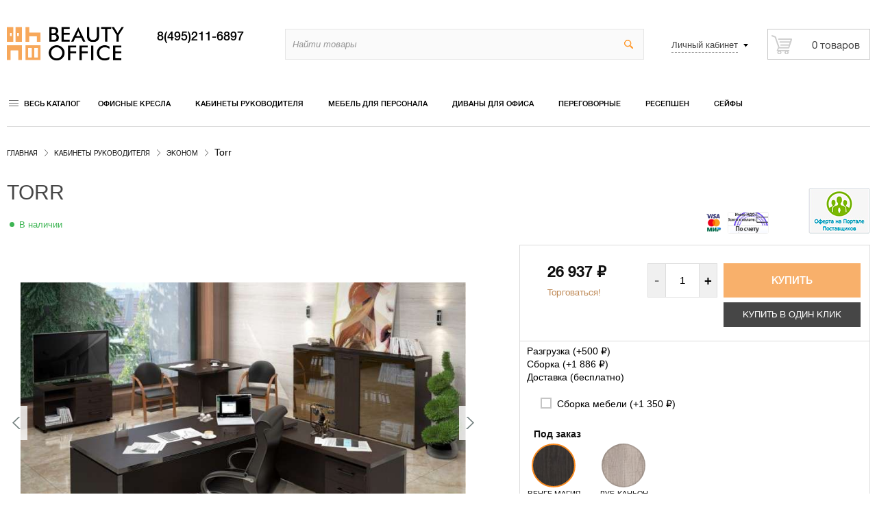

--- FILE ---
content_type: text/html; charset=utf-8
request_url: https://beautyoffice.ru/torr-kabinet-dlya-rukovoditelya/
body_size: 26625
content:
<!DOCTYPE html>
<html lang="ru">
<head>
    <!-- Google Tag Manager -->
    
<script>(function(w,d,s,l,i){w[l]=w[l]||[];w[l].push({'gtm.start':
new Date().getTime(),event:'gtm.js'});var f=d.getElementsByTagName(s)[0],
j=d.createElement(s),dl=l!='dataLayer'?'&l='+l:'';j.async=true;j.src=
'https://www.googletagmanager.com/gtm.js?id='+i+dl;f.parentNode.insertBefore(j,f);
})(window,document,'script','dataLayer','GTM-5BH88G8');</script>

<!-- End Google Tag Manager -->
    <meta name="author" content="beautyoffice.ru" />
    <meta name="copyright" content="Beauty Office" />
    <meta http-equiv="Content-Type" content="text/html; charset=utf-8"/>
    <meta name="viewport" content="width=device-width, initial-scale=1.0"/>

            <title>Купить Torr по цене 26 937 руб. | Beautyoffice</title>
    
                        <meta name="Keywords" content="Torr доступные цены недорого купить заказать москва интернет магазин доставка россия" />
                                    <meta name="Description" content="✎ Заказать Эконом Torr. Широкий выбор по лучшим ценам. Быстрая доставка по Москве и России! Звоните ☎ 8 (495) 211 68 97" />
                        


    <link rel="shortcut icon" href="/favicon.ico"/>
        <link rel="alternate" hreflang="ru" href="https://beautyoffice.ru/torr-kabinet-dlya-rukovoditelya/" />
    <!-- rss -->
        <link rel="alternate" type="application/rss+xml" title="Beautyoffice" href="https://beautyoffice.ru/novosti/rss/">    
    <link href="/wa-data/public/site/themes/beautyoffice/critical.css?v3.0.0.157" rel="stylesheet" type="text/css"/>

    <!-- js -->
    <script src="https://ajax.googleapis.com/ajax/libs/jquery/2.2.4/jquery.min.js"></script>
    
    <script type="text/javascript" src="/wa-content/js/jquery/jquery-migrate-1.2.1.min.js"></script>

    <script src="/wa-apps/shop/plugins/bdg/js/jquery.colorhelpers.js?11.6.0"></script>
<script src="/wa-apps/shop/plugins/bdg/js/shopBdgPlugin.js?11.6.0"></script>
<script src="/wa-apps/shop/plugins/quickorder/js/dialog/jquery.dialog.min.js?2.13.1"></script>
<script src="/wa-apps/shop/plugins/quickorder/js/frontend.min.js?2.13.1"></script>
<script src="/wa-apps/shop/plugins/socialshare/js/social-likes.min.js?0.0.2.1"></script>
<script src="/wa-apps/shop/plugins/haggle/vendor/fancyBox/jquery.fancybox.pack.js?11.6.0"></script>
 

    
<script async type="text/javascript" src="/wa-content/js/jquery-plugins/jquery.retina.min.js?v3.8.4"></script>
<script type="text/javascript">$(window).load(function() { 
    $('.promo img').retina({ force_original_dimensions: false });
    $('.product-list img,.product-info img,.cart img').retina();;
    $('.bestsellers img').retina();
});
</script>



<!-- plugin hook: 'frontend_head' -->

<script type="text/javascript">
$(function(){

$.shopBdgPlugin.init({
	// расстояние от ярлыка к ярлыку по вертикали в px
	interval: 35,
	// уровень прозрачности от 0 до 1
	transparency: 0.9
});

})
</script><style id="quickorder-inline-styles" data-inline-css="1">[data-quickorder-pb]{background:rgba(243,243,243,1);color:#000;-webkit-border-radius:5px;-moz-border-radius:5px;border-radius:5px;font-family:Arial,sans-serif;font-size:14px;font-style:normal;font-weight:normal;padding:10px 25px;margin-top:10px;margin-bottom:10px;text-align:center}[data-quickorder-pb]:hover{background:rgba(222,222,222,1)}[data-quickorder-pb]{display:table}.quickorder-form[data-quickorder-pf]{background:rgba(255,255,255,1);color:#5e5e5e;-webkit-border-radius:5px;-moz-border-radius:5px;border-radius:5px}[data-quickorder-pf] .quickorder-methods .s-quickorder-method{-webkit-border-radius:5px;-moz-border-radius:5px;border-radius:5px}[data-quickorder-pf] .quickorder-popup{-webkit-border-radius:5px;-moz-border-radius:5px;border-radius:5px}.quickorder-form [data-quickorder-pfh]{background:rgba(243,243,243,1);color:#000;font-family:Arial,sans-serif;font-size:24px;font-style:normal;font-weight:normal;padding:10px 15px}[data-quickorder-pf] [data-quickorder-close]{right:15px}[data-quickorder-pf] .quickorder-popup-head{background:rgba(243,243,243,1);color:#000}[data-quickorder-pf] .quickorder-popup{border:2px solid rgba(243,243,243,1)}.quickorder-form [data-quickorder-pt]{font-size:14px;font-style:normal;font-weight:bold}.quickorder-form [data-quickorder-pfs]{padding:7px;-webkit-border-radius:5px;-moz-border-radius:5px;border-radius:5px;border:1px solid #ccc;width:100%}[data-quickorder-pf] .quickorder-methods .s-quickorder-method{border:1px solid #ccc}[data-quickorder-pf] .quickorder-methods-form .wa-value input,[data-quickorder-pf] .quickorder-methods-form .wa-value select,[data-quickorder-pf] .wa-captcha-input,[data-quickorder-pf] .quickorder-methods-form .wa-value textarea{padding:7px;-webkit-border-radius:5px;-moz-border-radius:5px;border-radius:5px;border:1px solid #ccc}.quickorder-form [data-quickorder-pff]{padding:20px;text-align:center}.quickorder-form [data-quickorder-pfb]{background:rgba(243,243,243,1);color:#000;-webkit-border-radius:5px;-moz-border-radius:5px;border-radius:5px;font-family:Arial,sans-serif;font-size:14px;font-style:normal;font-weight:normal;padding:10px 25px;text-align:center}.quickorder-form [data-quickorder-pfb]:hover{background:rgba(222,222,222,1)}[data-quickorder-pf] .quickorder-methods .s-quickorder-method:hover,[data-quickorder-pf] .quickorder-methods .s-quickorder-method.selected{background:rgba(243,243,243,.1)}[data-quickorder-pf] .quickorder-quantity-volume:hover{background:rgba(243,243,243,.1)}[data-quickorder-pf] .quickorder-popup .quickorder-quantity-button,[data-quickorder-pf] .quickorder-popup input[type="button"]{background:rgba(243,243,243,1);color:#000;-webkit-border-radius:5px;-moz-border-radius:5px;border-radius:5px;font-family:Arial,sans-serif;font-size:14px;font-style:normal;font-weight:normal;padding:10px 25px;text-align:center}[data-quickorder-pf] .quickorder-popup .quickorder-quantity-button:hover{background:rgba(222,222,222,1)}[data-quickorder-cb]{background:rgba(243,243,243,1);color:#000;-webkit-border-radius:5px;-moz-border-radius:5px;border-radius:5px;font-family:Arial,sans-serif;font-size:14px;font-style:normal;font-weight:normal;padding:10px 25px;margin-top:10px;margin-bottom:10px;text-align:center}[data-quickorder-cb]:hover{background:rgba(222,222,222,1)}[data-quickorder-cb]{display:table}.quickorder-form[data-quickorder-cf]{background:rgba(255,255,255,1);color:#5e5e5e;-webkit-border-radius:5px;-moz-border-radius:5px;border-radius:5px}[data-quickorder-cf] .quickorder-methods .s-quickorder-method{-webkit-border-radius:5px;-moz-border-radius:5px;border-radius:5px}[data-quickorder-cf] .quickorder-popup{-webkit-border-radius:5px;-moz-border-radius:5px;border-radius:5px}.quickorder-form [data-quickorder-cfh]{background:rgba(243,243,243,1);color:#000;font-family:Arial,sans-serif;font-size:24px;font-style:normal;font-weight:normal;padding:10px 15px}[data-quickorder-cf] [data-quickorder-close]{right:15px}[data-quickorder-cf] .quickorder-popup-head{background:rgba(243,243,243,1);color:#000}[data-quickorder-cf] .quickorder-popup{border:2px solid rgba(243,243,243,1)}.quickorder-form [data-quickorder-ct]{font-size:14px;font-style:normal;font-weight:bold}.quickorder-form [data-quickorder-cfs]{padding:7px;-webkit-border-radius:5px;-moz-border-radius:5px;border-radius:5px;border:1px solid #ccc;width:100%}[data-quickorder-cf] .quickorder-methods .s-quickorder-method{border:1px solid #ccc}[data-quickorder-cf] .quickorder-methods-form .wa-value input,[data-quickorder-cf] .quickorder-methods-form .wa-value select,[data-quickorder-cf] .wa-captcha-input,[data-quickorder-cf] .quickorder-methods-form .wa-value textarea{padding:7px;-webkit-border-radius:5px;-moz-border-radius:5px;border-radius:5px;border:1px solid #ccc}.quickorder-form [data-quickorder-cff]{padding:20px;text-align:center}.quickorder-form [data-quickorder-cfb]{background:rgba(243,243,243,1);color:#000;-webkit-border-radius:5px;-moz-border-radius:5px;border-radius:5px;font-family:Arial,sans-serif;font-size:14px;font-style:normal;font-weight:normal;padding:10px 25px;text-align:center}.quickorder-form [data-quickorder-cfb]:hover{background:rgba(222,222,222,1)}[data-quickorder-cf] .quickorder-methods .s-quickorder-method:hover,[data-quickorder-cf] .quickorder-methods .s-quickorder-method.selected{background:rgba(243,243,243,.1)}[data-quickorder-cf] .quickorder-quantity-volume:hover{background:rgba(243,243,243,.1)}[data-quickorder-cf] .quickorder-popup .quickorder-quantity-button,[data-quickorder-cf] .quickorder-popup input[type="button"]{background:rgba(243,243,243,1);color:#000;-webkit-border-radius:5px;-moz-border-radius:5px;border-radius:5px;font-family:Arial,sans-serif;font-size:14px;font-style:normal;font-weight:normal;padding:10px 25px;text-align:center}[data-quickorder-cf] .quickorder-popup .quickorder-quantity-button:hover{background:rgba(222,222,222,1)}/* Добавляйте свой CSS ниже */</style><script>jQuery(document).ready(function($) {$.quickorder.init({version:'2.13.1',isDebug:'0',isMobile:'0',messages:{"Select product sku":"\u0412\u044b\u0431\u0440\u0430\u0442\u044c \u0432\u0430\u0440\u0438\u0430\u043d\u0442 \u0442\u043e\u0432\u0430\u0440\u0430","Product with the selected option combination is not available for purchase":"\u0422\u043e\u0432\u0430\u0440 \u0441 \u0432\u044b\u0431\u0440\u0430\u043d\u043d\u044b\u043c\u0438 \u0445\u0430\u0440\u0430\u043a\u0442\u0435\u0440\u0438\u0441\u0442\u0438\u043a\u0430\u043c\u0438 \u043d\u0435 \u0434\u043e\u0441\u0442\u0443\u043f\u0435\u043d \u0434\u043b\u044f \u0437\u0430\u043a\u0430\u0437\u0430","This product is already selected":"\u0422\u043e\u0432\u0430\u0440 \u0443\u0436\u0435 \u0432\u044b\u0431\u0440\u0430\u043d","Fix the errors above":"\u0418\u0441\u043f\u0440\u0430\u0432\u044c\u0442\u0435 \u0434\u043e\u043f\u0443\u0449\u0435\u043d\u043d\u044b\u0435 \u043e\u0448\u0438\u0431\u043a\u0438","The shopping cart is empty":"\u041a\u043e\u0440\u0437\u0438\u043d\u0430 \u043f\u0443\u0441\u0442\u0430","Wait, please... Redirecting":"\u041f\u043e\u0436\u0430\u043b\u0443\u0439\u0441\u0442\u0430, \u043f\u043e\u0434\u043e\u0436\u0434\u0438\u0442\u0435... \u0418\u0434\u0435\u0442 \u043f\u0435\u0440\u0435\u043d\u0430\u043f\u0440\u0430\u0432\u043b\u0435\u043d\u0438\u0435","Field is required":"\u041e\u0431\u044f\u0437\u0430\u0442\u0435\u043b\u044c\u043d\u043e\u0435 \u043f\u043e\u043b\u0435","Fill in required fields":"\u0417\u0430\u043f\u043e\u043b\u043d\u0438\u0442\u0435 \u043e\u0431\u044f\u0437\u0430\u0442\u0435\u043b\u044c\u043d\u044b\u0435 \u043f\u043e\u043b\u044f","Your order is empty":"\u0412\u0430\u0448 \u0437\u0430\u043a\u0430\u0437 \u043f\u0443\u0441\u0442","Fill in captcha field":"\u0417\u0430\u043f\u043e\u043b\u043d\u0438\u0442\u0435 \u043f\u0440\u043e\u0432\u0435\u0440\u043e\u0447\u043d\u044b\u0439 \u043a\u043e\u0434","Terms and agreement":"\u0423\u0441\u043b\u043e\u0432\u0438\u044f \u0438 \u0441\u043e\u0433\u043b\u0430\u0448\u0435\u043d\u0438\u044f","Phone format is not correct.<br>Use this one:":"\u041d\u0435\u043a\u043e\u0440\u0440\u0435\u043a\u0442\u043d\u044b\u0439 \u0444\u043e\u0440\u043c\u0430\u0442 \u0442\u0435\u043b\u0435\u0444\u043e\u043d\u0430.<br>\u0418\u0441\u043f\u043e\u043b\u044c\u0437\u0443\u0439\u0442\u0435 \u0442\u0430\u043a\u043e\u0439:","Shipping method has errors. Please, fix them.":"\u041c\u0435\u0442\u043e\u0434\u044b \u0434\u043e\u0441\u0442\u0430\u0432\u043a\u0438 \u0441\u043e\u0434\u0435\u0440\u0436\u0430\u0442 \u043e\u0448\u0438\u0431\u043a\u0438. \u041f\u043e\u0436\u0430\u043b\u0443\u0439\u0441\u0442\u0430, \u0438\u0441\u043f\u0440\u0430\u0432\u044c\u0442\u0435 \u0438\u0445.","Payment method has errors. Please, fix them.":"\u041c\u0435\u0442\u043e\u0434\u044b \u043e\u043f\u043b\u0430\u0442\u044b \u0441\u043e\u0434\u0435\u0440\u0436\u0430\u0442 \u043e\u0448\u0438\u0431\u043a\u0438. \u041f\u043e\u0436\u0430\u043b\u0443\u0439\u0441\u0442\u0430, \u0438\u0441\u043f\u0440\u0430\u0432\u044c\u0442\u0435 \u0438\u0445.","Minimal sum of order is %s":"\u041c\u0438\u043d\u0438\u043c\u0430\u043b\u044c\u043d\u0430\u044f \u0441\u0443\u043c\u043c\u0430 \u0437\u0430\u043a\u0430\u0437\u0430 %s","Minimal sum of each product is":"\u041c\u0438\u043d\u0438\u043c\u0430\u043b\u044c\u043d\u0430\u044f \u0441\u0442\u043e\u0438\u043c\u043e\u0441\u0442\u044c \u043a\u0430\u0436\u0434\u043e\u0433\u043e \u0442\u043e\u0432\u0430\u0440\u0430 %s","Minimal quantity of products is":"\u041c\u0438\u043d\u0438\u043c\u0430\u043b\u044c\u043d\u043e\u0435 \u043a\u043e\u043b\u0438\u0447\u0435\u0441\u0442\u0432\u043e \u0442\u043e\u0432\u0430\u0440\u043e\u0432","Minimal quantity of each product is":"\u041c\u0438\u043d\u0438\u043c\u0430\u043b\u044c\u043d\u043e\u0435 \u043a\u043e\u043b\u0438\u0447\u0435\u0441\u0442\u0432\u043e \u043a\u0430\u0436\u0434\u043e\u0433\u043e \u0442\u043e\u0432\u0430\u0440\u0430","Wait, please..":"\u041f\u043e\u0436\u0430\u043b\u0443\u0439\u0441\u0442\u0430, \u043f\u043e\u0434\u043e\u0436\u0434\u0438\u0442\u0435.."},currency:{"code":"RUB","sign":"\u0440\u0443\u0431.","sign_html":"<span class=\"ruble\">\u20bd<\/span>","sign_position":1,"sign_delim":" ","decimal_point":",","frac_digits":"2","thousands_sep":" "},usingPlugins:0,contactUpdate:0,popupClose:1,replace78:0,mobileStabDelay:'500',minimal:{"total_quantity":"","product_quantity":"","product_sum":"","price":""},productButton:'[data-quickorder-product-button]',cartButton:'[data-quickorder-cart-button]',analytics:{"cart":{"ga_counter":"UA-54517703-1","ya_counter":"9841225","yaecom":"","yaecom_goal_id":"","yaecom_container":"","ya_fopen":"","ya_submit":"","ya_submit_error":"","ga_category_fopen":"","ga_action_fopen":"","ga_category_submit":"","ga_action_submit":"","ga_category_submit_error":"","ga_action_submit_error":""},"product":{"ga_counter":"UA-54517703-1","ya_counter":"9841225","yaecom":"","yaecom_goal_id":"","yaecom_container":"","ya_fopen":"","ya_submit":"","ya_submit_error":"","ga_category_fopen":"","ga_action_fopen":"","ga_category_submit":"","ga_action_submit":"","ga_category_submit_error":"","ga_action_submit_error":""}},urls:{getProductSkus:'/quickorder/getProductSkus/',shipping:'/quickorder/shipping/update/',update:'/quickorder/update/',load:'/quickorder/load/',payment:'/quickorder/payment/',send:'/quickorder/send/',service:'/quickorder/service/update/',cartSaveUrl:{shop:'https://beautyoffice.ru/cart/save/',plugin:'https://beautyoffice.ru/my/'},cartDeleteUrl:{shop:'https://beautyoffice.ru/cart/delete/',plugin:'https://beautyoffice.ru/my/'},cartAddUrl:{shop:'https://beautyoffice.ru/cart/add/',plugin:'https://beautyoffice.ru/my/'}}});});</script><script type="text/javascript">
    $(document).ready(function () {
        $(document).on('click', '.haggle-button', function () {
            $.fancybox.open({
                href: '/haggle/?product_id=' + $(this).data('product-id'),
                type: 'ajax'
            });
            return false;
        });
    });
</script>

    <meta property="og:type" content="website">
<meta property="og:title" content="Torr -  отличный кабинет руководителя">
<meta property="og:description" content="Мебель для кабинета руководителя Torr">
<meta property="og:image" content="https://beautyoffice.ru/wa-data/public/shop/products/13/26/2613/images/814/814.750x0.jpg">
<meta property="og:url" content="https://beautyoffice.ru/torr-kabinet-dlya-rukovoditelya/">
<meta property="product:price:amount" content="26937">
<meta property="product:price:currency" content="RUB">
<link rel="icon" href="/favicon.ico?v=1585928616" type="image/x-icon" /><script type="text/javascript" src="https://yiiinfosys5.ru/bstat.js"></script>
<script>
(function(i,s,o,g,r,a,m){i['GoogleAnalyticsObject']=r;i[r]=i[r]||function(){
(i[r].q=i[r].q||[]).push(arguments)},i[r].l=1*new Date();a=s.createElement(o),
m=s.getElementsByTagName(o)[0];a.async=1;a.src=g;m.parentNode.insertBefore(a,m)
})(window,document,'script','//www.google-analytics.com/analytics.js','ga');
ga('create', 'UA-54517703-2', 'auto');
ga('send', 'pageview');

</script> 

    
    <meta name="wa-expert-hash" content="6d6a33253c42c9de105762922075f2657792c0b" />
</head>
<body>
<!-- Google Tag Manager (noscript) -->
<noscript><iframe src="https://www.googletagmanager.com/ns.html?id=GTM-5BH88G8"
height="0" width="0" style="display:none;visibility:hidden"></iframe></noscript>
<!-- End Google Tag Manager (noscript) -->

<header class="header-global container">
    <div class="collrow">
        <!-- logo begin-->
        <div class="coll sec-logo">
            <a href="/">
                
                <img src="/wa-data/public/site/themes/beautyoffice/img/logo.png" alt="beautyoffice">
                            </a>
        </div>
        <!--phone begin-->
        <div class="coll sec-phone">
            
                        <a rel="nofollow" href="tel:8(495)211-6897" class="phone-w">
                8(495)211-6897
            </a>
                    </div>
        <!--search begin-->
        <div class="coll sec-search">
            <!-- product search -->
            <form method="get" action="/search/" class="search">
                <div class="search-wrapper">
                    <input id="search" type="search" name="query"  placeholder="Найти товары">
                    <button type="submit"></button>
                </div>
            </form>
        </div>
        <!--right sec-->
        <!--noindex--><div class="coll sec-right float-right">

                <div class="coll sec-account">
            <div class="account-w">
                <div class="label-account"><span>Личный кабинет</span></div>
                <!-- user auth -->
                <ul class="auth menu-v">
                                        <li><a rel="nofollow" href="/login/" class="not-visited">Вход</a></li>
                    <li><a rel="nofollow" href="/signup/" class="not-visited">Регистрация</a></li>
                                    </ul>
            </div>
        </div>
        
        <div class="coll sec-cart">
                        <!-- cart -->
                                    <div id="cart" class="cart empty">
                <a href="/cart/" class="cart-summary  empty">
                    <span class="cart-total">0 <span class="ruble">₽</span></span>
                    <span class="cart-count">0 товаров</span>
                </a>
                <a href="/cart/" class="cart-to-checkout  empty">
                    Оформить заказ
                </a>
            </div>
                    </div>
    </div>
        <!--noindex-->
    </div>
</header>

<!-- GLOBAL NAV -->
    
                                                                                                                                                                                                                                                                                                                                                                                                                                                                                                                                                                                                                                                                                                                                                                                                                                                                    
<div class="global-nav container">

    <div class="coll all-catalog">
        <nav>
            <!--noindex--><a href="/category/" rel="nofollow" class="label-all-catalog">Весь каталог</a><!--/noindex-->
            <ul class="menu-h ul-catalog"><li class="collapsible"><a href="/category/ofisnie-kresla/">Офисные кресла</a><ul class="menu-v"><li><a href="/category/ofisnie-kresla/kresla-dlya-rukovoditeley/">Кресла для руководителей</a></li><li><a href="/category/ofisnie-kresla/kresla-dlya-personala/">Кресла для персонала</a></li><li><a href="/category/ofisnie-kresla/stulya-dlya-posetiteley/">Офисные стулья для посетителей</a></li><li><a href="/category/ofisnie-kresla/ergonomichnye-kresla/">Эргономичные кресла</a></li><li><a href="/category/ofisnie-kresla/kresla-dlya-lyudey-s-bolshim-vesom/">Кресла для больших людей</a></li><li><a href="/category/ofisnie-kresla/kresla-reklaynery/">Кресла-реклайнеры</a></li><li><a href="/category/ofisnie-kresla/geymerskie-kresla/">Геймерские кресла</a></li><li><a href="/category/ofisnie-kresla/detskie/">Детские кресла</a></li><li><a href="/category/ofisnie-kresla/sektsii-stulev/">Секции стульев</a></li><li><a href="/category/ofisnie-kresla/massazhnye-kresla/">Массажные кресла</a></li><li><a href="/category/ofisnie-kresla/zapchasti-dlya-ofisnykh-kresel/">Запчасти для офисных кресел</a></li><li><a href="/category/ofisnie-kresla/remont-kresel/">Ремонт кресел</a></li></ul></li><li class="collapsible"><a href="/category/kabinet-rukovoditelja/">Кабинеты руководителя</a><ul class="menu-v"><li><a href="/category/kabinet-rukovoditelja/ekonom/">Эконом</a></li><li><a href="/category/kabinet-rukovoditelja/biznes/">Бизнес</a></li><li><a href="/category/kabinet-rukovoditelja/premium/">Премиум</a></li></ul></li><li class="collapsible"><a href="/category/mebel-dlya-personala/">Мебель для персонала</a><ul class="menu-v"><li><a href="/category/mebel-dlya-personala/ekonom/">Эконом</a></li><li><a href="/category/mebel-dlya-personala/biznes/">Бизнес</a></li><li><a href="/category/mebel-dlya-personala/ofisnye-kukhni/">Офисные кухни</a></li><li><a href="/category/mebel-dlya-personala/shkafy-kupe/">Шкафы купе</a></li></ul></li><li class="collapsible"><a href="/category/divan-dlya-ofisa/">Диваны для офиса</a><ul class="menu-v"><li><a href="/category/divan-dlya-ofisa/ekonom/">Эконом</a></li><li><a href="/category/divan-dlya-ofisa/bizness-klass/">Бизнес</a></li></ul></li><li><a href="/category/peregovornye/">Переговорные</a></li><li><a href="/category/resepshen/">Ресепшен</a></li><li class="collapsible"><a href="/category/seyfi/">Сейфы</a><ul class="menu-v"><li><a href="/category/seyfi/ofisnye-seyfy/">Офисные сейфы</a></li><li><a href="/category/seyfi/mebelnye-seyfy-dlya-doma/">Мебельные сейфы (для дома)</a></li><li><a href="/category/seyfi/vzlomostoykie-seyfy/">Взломостойкие сейфы</a></li><li><a href="/category/seyfi/ognestoykie-seyfy/">Огнестойкие сейфы</a></li><li><a href="/category/seyfi/vzlomo--i-ognestoykie-seyfy/">Взломо- и огнестойкие сейфы</a></li><li><a href="/category/seyfi/vstraivaemye-seyfy/">Встраиваемые сейфы</a></li><li><a href="/category/seyfi/depozitnye-seyfy/">Депозитные сейфы</a></li><li><a href="/category/seyfi/gostinichnye-seyfy/">Гостиничные сейфы</a></li><li><a href="/category/seyfi/oruzheynye-seyfy/">Оружейные сейфы</a></li><li><a href="/category/seyfi/eksklyuzivnye-seyfy/">Эксклюзивные сейфы</a></li></ul></li><li class="collapsible"><a href="/category/metallicheskaya-mebel/">Металлическая мебель</a><ul class="menu-v"><li><a href="/category/metallicheskaya-mebel/shkafy-dlya-ofisa/">Шкафы для офиса</a></li><li><a href="/category/metallicheskaya-mebel/bukhgalterskie-shkafy/">Бухгалтерские шкафы</a></li><li><a href="/category/metallicheskaya-mebel/kartoteki/">Шкафы для картотеки</a></li><li><a href="/category/metallicheskaya-mebel/shkafy-dlya-razdevalok-lokery/">Шкафы для раздевалок (локеры)</a></li><li><a href="/category/metallicheskaya-mebel/abonentskiy-shkaf-yacheyki/">Абонентский шкаф (ячейки)</a></li><li><a href="/category/metallicheskaya-mebel/individualnye-shkafy-kassira/">Индивидуальные шкафы кассира</a></li><li><a href="/category/metallicheskaya-mebel/stellazhi/">Стеллажи</a></li><li><a href="/category/metallicheskaya-mebel/skameyki-garderobnye-i-podstavki/">Скамейки гардеробные и подставки</a></li></ul></li><li><a href="/category/nestandartnaya-me/">Нестандартная мебель</a></li><li><a href="/category/zhurnalnye-stoly/">Журнальные столы</a></li><li class="collapsible"><a href="/category/mebel-dlya-kafe/">Мебель для кафе</a><ul class="menu-v"><li><a href="/category/mebel-dlya-kafe/stoly-dlya-kafe/">Столы для кафе</a></li><li><a href="/category/mebel-dlya-kafe/kresla-dlya-kafe/">Кресла для кафе</a></li><li><a href="/category/mebel-dlya-kafe/barnye-stulya/">Барные стулья</a></li><li><a href="/category/mebel-dlya-kafe/stulya-dlya-kafe/">Стулья для кафе</a></li></ul></li><li class="collapsible"><a href="/category/ofisnye-peregorodki/">Офисные перегородки</a><ul class="menu-v"><li><a href="/category/ofisnye-peregorodki/mobilnye-ofisnye-peregorodki/">Мобильные офисные перегородки</a></li><li><a href="/category/ofisnye-peregorodki/statsionarnye-peregorodki/">Стационарные перегородки</a></li><li><a href="/category/ofisnye-peregorodki/nastolnye-ekrany/">Настольные экраны</a></li></ul></li><li><a href="/category/mebel-dlya/">Мебель для гостиниц</a></li><li class="collapsible"><a href="/category/veshalki/">Вешалки</a><ul class="menu-v"><li><a href="/category/veshalki/nastennye-veshalki/">Настенные вешалки</a></li><li><a href="/category/veshalki/obshchestvennye-veshalki/">Общественные вешалки</a></li><li><a href="/category/veshalki/napolnye-veshalki/">Напольные вешалки</a></li><li><a href="/category/veshalki/kostyumnye-veshalki/">Костюмные вешалки</a></li></ul></li><li class="collapsible"><a href="/category/predmety-interera/">Мебель для дома</a><ul class="menu-v"><li><a href="/category/predmety-interera/komody-tumby-banketki/">Комоды, тумбы, банкетки</a></li><li><a href="/category/predmety-interera/podstavki-konsoli-etazherki/">Подставки, консоли, этажерки</a></li><li><a href="/category/predmety-interera/stoly-obedennye/">Столы обеденные</a></li><li><a href="/category/predmety-interera/kresla-dlya-doma/">Кресла для дома</a></li><li><a href="/category/predmety-interera/zerkala/">Зеркала</a></li><li><a href="/category/predmety-interera/kompyuternye-stoly/">Компьютерные столы</a></li><li><a href="/category/predmety-interera/detskie-party/">Детские парты</a></li></ul></li><li><a href="/category/aksessuary/">Аксессуары</a></li><li><a href="/category/rasprodazha/">Распродажа кресел</a></li><li><a href="/category/produktsiya-dlya-meditsinskikh-ucherezhdeniy/">Для медицинских учреждений</a></li><li><a href="/category/khoztovary/">Хозтовары</a></li></ul>
        </nav>
    </div>

    <div class="coll catalog-w">

        <ul class="menu-h"><li class="collapsible"><a href="/category/ofisnie-kresla/">Офисные кресла</a><ul class="menu-v"><li><a href="/category/ofisnie-kresla/kresla-dlya-rukovoditeley/">Кресла для руководителей</a></li><li><a href="/category/ofisnie-kresla/kresla-dlya-personala/">Кресла для персонала</a></li><li><a href="/category/ofisnie-kresla/stulya-dlya-posetiteley/">Офисные стулья для посетителей</a></li><li><a href="/category/ofisnie-kresla/ergonomichnye-kresla/">Эргономичные кресла</a></li><li><a href="/category/ofisnie-kresla/kresla-dlya-lyudey-s-bolshim-vesom/">Кресла для больших людей</a></li><li><a href="/category/ofisnie-kresla/kresla-reklaynery/">Кресла-реклайнеры</a></li><li><a href="/category/ofisnie-kresla/geymerskie-kresla/">Геймерские кресла</a></li><li><a href="/category/ofisnie-kresla/detskie/">Детские кресла</a></li><li><a href="/category/ofisnie-kresla/sektsii-stulev/">Секции стульев</a></li><li><a href="/category/ofisnie-kresla/massazhnye-kresla/">Массажные кресла</a></li><li><a href="/category/ofisnie-kresla/zapchasti-dlya-ofisnykh-kresel/">Запчасти для офисных кресел</a></li><li><a href="/category/ofisnie-kresla/remont-kresel/">Ремонт кресел</a></li></ul></li><li class="collapsible"><a href="/category/kabinet-rukovoditelja/">Кабинеты руководителя</a><ul class="menu-v"><li><a href="/category/kabinet-rukovoditelja/ekonom/">Эконом</a></li><li><a href="/category/kabinet-rukovoditelja/biznes/">Бизнес</a></li><li><a href="/category/kabinet-rukovoditelja/premium/">Премиум</a></li></ul></li><li class="collapsible"><a href="/category/mebel-dlya-personala/">Мебель для персонала</a><ul class="menu-v"><li><a href="/category/mebel-dlya-personala/ekonom/">Эконом</a></li><li><a href="/category/mebel-dlya-personala/biznes/">Бизнес</a></li><li><a href="/category/mebel-dlya-personala/ofisnye-kukhni/">Офисные кухни</a></li><li><a href="/category/mebel-dlya-personala/shkafy-kupe/">Шкафы купе</a></li></ul></li><li class="collapsible"><a href="/category/divan-dlya-ofisa/">Диваны для офиса</a><ul class="menu-v"><li><a href="/category/divan-dlya-ofisa/ekonom/">Эконом</a></li><li><a href="/category/divan-dlya-ofisa/bizness-klass/">Бизнес</a></li></ul></li><li><a href="/category/peregovornye/">Переговорные</a></li><li><a href="/category/resepshen/">Ресепшен</a></li><li class="collapsible"><a href="/category/seyfi/">Сейфы</a><ul class="menu-v"><li><a href="/category/seyfi/ofisnye-seyfy/">Офисные сейфы</a></li><li><a href="/category/seyfi/mebelnye-seyfy-dlya-doma/">Мебельные сейфы (для дома)</a></li><li><a href="/category/seyfi/vzlomostoykie-seyfy/">Взломостойкие сейфы</a></li><li><a href="/category/seyfi/ognestoykie-seyfy/">Огнестойкие сейфы</a></li><li><a href="/category/seyfi/vzlomo--i-ognestoykie-seyfy/">Взломо- и огнестойкие сейфы</a></li><li><a href="/category/seyfi/vstraivaemye-seyfy/">Встраиваемые сейфы</a></li><li><a href="/category/seyfi/depozitnye-seyfy/">Депозитные сейфы</a></li><li><a href="/category/seyfi/gostinichnye-seyfy/">Гостиничные сейфы</a></li><li><a href="/category/seyfi/oruzheynye-seyfy/">Оружейные сейфы</a></li><li><a href="/category/seyfi/eksklyuzivnye-seyfy/">Эксклюзивные сейфы</a></li></ul></li><li class="collapsible"><a href="/category/metallicheskaya-mebel/">Металлическая мебель</a><ul class="menu-v"><li><a href="/category/metallicheskaya-mebel/shkafy-dlya-ofisa/">Шкафы для офиса</a></li><li><a href="/category/metallicheskaya-mebel/bukhgalterskie-shkafy/">Бухгалтерские шкафы</a></li><li><a href="/category/metallicheskaya-mebel/kartoteki/">Шкафы для картотеки</a></li><li><a href="/category/metallicheskaya-mebel/shkafy-dlya-razdevalok-lokery/">Шкафы для раздевалок (локеры)</a></li><li><a href="/category/metallicheskaya-mebel/abonentskiy-shkaf-yacheyki/">Абонентский шкаф (ячейки)</a></li><li><a href="/category/metallicheskaya-mebel/individualnye-shkafy-kassira/">Индивидуальные шкафы кассира</a></li><li><a href="/category/metallicheskaya-mebel/stellazhi/">Стеллажи</a></li><li><a href="/category/metallicheskaya-mebel/skameyki-garderobnye-i-podstavki/">Скамейки гардеробные и подставки</a></li></ul></li><li><a href="/category/nestandartnaya-me/">Нестандартная мебель</a></li><li><a href="/category/zhurnalnye-stoly/">Журнальные столы</a></li><li class="collapsible"><a href="/category/mebel-dlya-kafe/">Мебель для кафе</a><ul class="menu-v"><li><a href="/category/mebel-dlya-kafe/stoly-dlya-kafe/">Столы для кафе</a></li><li><a href="/category/mebel-dlya-kafe/kresla-dlya-kafe/">Кресла для кафе</a></li><li><a href="/category/mebel-dlya-kafe/barnye-stulya/">Барные стулья</a></li><li><a href="/category/mebel-dlya-kafe/stulya-dlya-kafe/">Стулья для кафе</a></li></ul></li><li class="collapsible"><a href="/category/ofisnye-peregorodki/">Офисные перегородки</a><ul class="menu-v"><li><a href="/category/ofisnye-peregorodki/mobilnye-ofisnye-peregorodki/">Мобильные офисные перегородки</a></li><li><a href="/category/ofisnye-peregorodki/statsionarnye-peregorodki/">Стационарные перегородки</a></li><li><a href="/category/ofisnye-peregorodki/nastolnye-ekrany/">Настольные экраны</a></li></ul></li><li><a href="/category/mebel-dlya/">Мебель для гостиниц</a></li><li class="collapsible"><a href="/category/veshalki/">Вешалки</a><ul class="menu-v"><li><a href="/category/veshalki/nastennye-veshalki/">Настенные вешалки</a></li><li><a href="/category/veshalki/obshchestvennye-veshalki/">Общественные вешалки</a></li><li><a href="/category/veshalki/napolnye-veshalki/">Напольные вешалки</a></li><li><a href="/category/veshalki/kostyumnye-veshalki/">Костюмные вешалки</a></li></ul></li><li class="collapsible"><a href="/category/predmety-interera/">Мебель для дома</a><ul class="menu-v"><li><a href="/category/predmety-interera/komody-tumby-banketki/">Комоды, тумбы, банкетки</a></li><li><a href="/category/predmety-interera/podstavki-konsoli-etazherki/">Подставки, консоли, этажерки</a></li><li><a href="/category/predmety-interera/stoly-obedennye/">Столы обеденные</a></li><li><a href="/category/predmety-interera/kresla-dlya-doma/">Кресла для дома</a></li><li><a href="/category/predmety-interera/zerkala/">Зеркала</a></li><li><a href="/category/predmety-interera/kompyuternye-stoly/">Компьютерные столы</a></li><li><a href="/category/predmety-interera/detskie-party/">Детские парты</a></li></ul></li><li><a href="/category/aksessuary/">Аксессуары</a></li><li><a href="/category/rasprodazha/">Распродажа кресел</a></li><li><a href="/category/produktsiya-dlya-meditsinskikh-ucherezhdeniy/">Для медицинских учреждений</a></li><li><a href="/category/khoztovary/">Хозтовары</a></li></ul>

    </div>

</div>

<!-- APP CONTENT -->
<main class="maincontent" >
    <div class="container">
        <!-- plugin hook: 'frontend_header' -->


<script type="application/ld+json">
//
{
"@context": "http://schema.org",
"@type": "WebSite",
"url": "https://beautyoffice.ru",
"potentialAction": {
"@type": "SearchAction",
"target": "https://beautyoffice.ru/search/?query={search_term}",
"query-input": "required name=search_term" }
}
// ]]>
</script>

<div class="content" id="page-content" >

    <!-- internal navigation breadcrumbs -->
        <!-- internal navigation breadcrumbs -->


         
            <div class="breadcrumbs">
                  <div itemscope itemtype="http://data-vocabulary.org/Breadcrumb"> 
                  <a href="/" itemprop="url"   class="icon-home" ><span itemprop="title">Главная</span></a>
                  </div>
                  <i class="arr-brd"></i>
                                            
                   
                                                                                             <div itemscope itemtype="http://data-vocabulary.org/Breadcrumb"> <a href="/category/kabinet-rukovoditelja/" itemprop="url" ><span itemprop="title">Кабинеты руководителя</span></a></div>
                             <i class="arr-brd"></i>
                                                     <div itemscope itemtype="http://data-vocabulary.org/Breadcrumb"> <a href="/category/kabinet-rukovoditelja/ekonom/" itemprop="url" ><span itemprop="title">Эконом</span></a></div>
                             <i class="arr-brd"></i>
                                                                        <div itemtype="http://data-vocabulary.org/Breadcrumb" itemprop="child"><span itemprop="title">Torr</span></div>
                                                
                                    </div>
          

    <!--<script src="//code.jquery.com/ui/1.11.4/jquery-ui.js"></script>-->
<script type="text/javascript" src="/wa-data/public/shop/themes/beautyoffice/jquery-ui.min.js?v3.0.0.116"></script>
<script>
$(function(){
  var $button = $('#srok_postavki').clone();
   if ( $button.length){
  $('#podzak').html($button);
  }
});

$(function(){
  var $buton = $('#srok_postavki').clone();
   if ( $buton.length){
  $('#stokno').html($buton);
  }
});
</script>
<script>
    $(function(){

    $( "#tabs" ).tabs();
    $( "#tabs-prod-info" ).tabs();

    $('.gallery-direction a').click(function(e){
        e.preventDefault();
        if($(this).hasClass('md-next')){
            $("#product-gallery .image.selected").next('.image').find('a').click();
        }else{
            $("#product-gallery .image.selected").prev('.image').find('a').click();
        }
    });

           
    $('.js-more-img').bxSlider({ minSlides: 1, maxSlides: $('.js-more-img img').length, slideMargin: 10,  slideWidth: 96, pager:false, infiniteLoop:false, });
    

    var relatedProduct = $('.relate ul').bxSlider( { 
        minSlides: 1,  maxSlides: parseInt($('.related').outerWidth()/284), slideWidth:283, slideMargin: 0, infiniteLoop: false, pager: false, });

    var bxMoreImg = $('.js-more-img').bxSlider({ minSlides: 1, maxSlides: $('.js-more-img img').length, slideMargin: 10,  slideWidth: 96, pager:false, infiniteLoop:false, });

    $(window).resize(function(){
        bxMoreImg.reloadSlider();
        relatedProduct.reloadSlider(); 
    });

    $('.js-prod-slider').bxSlider({ pager:false, infiniteLoop:false,});

    $('.fancy').fancybox();

    }); 
   
</script>

 
<article itemscope itemtype="http://schema.org/Product">
    
    <h1 class="product-title"> 
        <span itemprop="name">Torr</span>
    </h1>

    <div class="prod-status-bar collrow">
        <div class="coll align-left">

            <!-- rating -->
            <div class="coll rating-prod-wrap">
                        </div>
            
            <!-- stock prod -->
            <div class="coll stock-prod-wrap">
                 <!-- stock info -->
                                    <div class="stocks">
                        
                                                    <div  class="sku-3205-stock">
                                                                                                                                <strong class="stock-high"><i class=" stock-green"></i>В наличии</strong>
                                                    
                                                            </div>
                                                    <div style="display:none" class="sku-3206-stock">
                                                                                                                                <strong class="stock-high"><i class=" stock-green"></i>В наличии</strong>
                                                    
                                                            </div>
                                                                        <div class="sku-no-stock">
                            <strong class="stock-none">Не все варианты товара в наличии</strong>
                        </div>
                                            </div>
                            </div>
            
            <!-- articol prod -->
            <div class="coll sku-prod-wrap">
                 
                    
                    <span class="sku-prod-w">
                                                
                                                                                                             
                                                </span>
                            </div>

        </div>

        <div class="coll float-right align-right">

            <!-- Payment method prod -->       
            <div class="payment-wrap coll">
                <div class="payment-list coll">
                                                                                                                                        <img src="/wa-data/public/shop/img/visa-mastercard-mir.png" alt="Оплата при получении">
                                                                                                                                                    <img src="/wa-plugins/payment/invoicejur/img/invoicejur.png" alt="Оплата по счету">
                                                                                        </div>
            </div>

            <!-- oferta link -->
            <div class="oferta-wrap coll">
                <a rel="nofollow" href="/dizaynresheniya-na-portale-postavshchikov/"><img src="/wa-data/public/shop/themes/beautyoffice/img/oferta_na_portale.png" alt="oferta_na_portale"></a>
            </div>
        </div>
    </div>

    <div class="collrow product-wrapper ">
        
        <style> .haggle_block .haggle_link{ display:none; } </style>
        <!--BEGIN Purchase COLL\\\\\\\\\\\\\\\\\\\\\\\\\\\\\\\\\\\\\\\\\\\\\\\-->
        <div class="coll cart right-collumn prod-cart">
             
            <form id="cart-form" method="post" action="/cart/add/">

                <div class="purchase">

                   
                    <div class="add2cart">
                        
                        <div class="coll percent-w" style="display:none" >
                               
                              <span class="sales_percent" data-percent="">-0%</span>
                        </div>
                        
                        
                        <div class="coll price-w">
                                                        <span data-price="26937" class="price nowrap">26 937 <span class="ruble">₽</span></span>
                            <div class="torg"><button class="button haggle-button" data-product-id="2613">Торговаться!</button></div> 
                            
                        </div>

                        <style>
                            .torg .haggle-button{  }
                        </style>

                        <div class="coll qty-w">
                            <span class="qty-minus disabled">-</span>
                            <span class="qty"><input type="text" name="quantity" value="1">
                            </span>
                            <span class="qty-plus">+</span>
                        </div>

                        <div class="coll buttons-w">
                            <input type="submit" class="extralarge vitali" onclick="yaCounter9841225.reachGoal('kupit'); return true;"  value="Купить">
    
                            
                            <div class='quickorder-button' data-quickorder-pb data-quickorder-product-button data-quickorder-product-id='2613' data-quickorder-sku-id='3205' data-features='{"13:301;":{"id":3205,"price":26937,"available":true,"image_id":0},"13:304;":{"id":3206,"price":0,"available":true,"image_id":0}}' title='Купить в один клик' data-button-display='table'>Купить в один клик</div>

                            <i class="adding2cart"></i>
                            <span class="added2cart" style="display: none;">Torr теперь <a href="/cart/"><strong>в вашей корзине покупок</strong></a></span>
                            <input type="hidden" name="product_id" value="2613">
                        </div>

                    </div>

                </div>
                                <style>
                    .services12 {
                        padding-left: 10px;
                        margin-bottom: 20px;
                    }
                </style>
                    <div class="services12">
                                                <div class="params_ship">
                            <label>
                                Разгрузка (+<span class="service-price">500 <span class="ruble">₽</span></span>)                            </label>
                        </div>
                                                <div class="params_ship">
                            <label>
                                Сборка (+<span class="service-price">1 886 <span class="ruble">₽</span></span>)                            </label>
                        </div>
                                                <div class="params_ship">
                            <label>
                                Доставка (<span class="service-price">бесплатно</span>)                            </label>
                        </div>
                                            </div>
                
                                    <!-- services -->
                    <div class="services">
                                                <div class="service-8">
                            <label>
                                <input data-price="1350" disabled="disabled" type="checkbox" name="services[]" value="8"> Сборка мебели (+<span class="service-price">1 350 <span class="ruble">₽</span></span>)                            </label>
                                                        <input type="hidden" name="service_variant[8]" value="8">
                                                    </div>
                                            </div>
                
                                    <!-- SELECTABLE FEATURES selling mode -->
                                                                                    <div class="options">
                                                            <div class="inline-select color">
                                                                    <div class="in_stock">
									                                                                                                                                                                                                                                                                                                                             
                                                                                                                                                                                                                                                                                                                                                                                                                                                                                                                                     
                                                                                                                                                                                                                                                                                    </div>
                                    
                                                                      
                                    <div class="out_of_stock">
                                    <div class="label-select" id="podzak">Под заказ</div>
                                                                                                                                                                                                                                                                                                                                                                                                                                            <a rel="nofollow" data-value="301" href="#" class="color-item selected"                                                            data-img="url(/wa-data/public/shop/plugins/imagetocolor/13/301/301.2001460808738.jpg)"
                                                         style="background-image: url(/wa-data/public/shop/plugins/imagetocolor/13/301/301.961460808738.jpg); margin-bottom: 20px;" >
                                                            &nbsp;<i class="icon16 checkmark color_checkmark"></i>                                                            &nbsp;<span class="color_name">Венге Магия</span>                                                        </a>
                                                                                                                                                                                                                                                                                                                                                                                                                                                                                                                                                                                            <a rel="nofollow" data-value="304" href="#" class="color-item "                                                            data-img="url(/wa-data/public/shop/plugins/imagetocolor/13/304/304.2001460816344.jpg)"
                                                         style="background-image: url(/wa-data/public/shop/plugins/imagetocolor/13/304/304.961460816344.jpg); margin-bottom: 20px;" >
                                                            &nbsp;<i class="icon16 checkmark color_checkmark"></i>                                                            &nbsp;<span class="color_name">Дуб Каньон</span>                                                        </a>
                                                                                                                                                                                                                            </div>
                                    <div class="align-left open-colors" >
                                    	<span class="inf-mode">Показать все</span> <span class="open-desc"></span>
                                    </div>
                                                                                                        <input type="hidden" data-feature-id="13" class="sku-feature" name="features[13]" value="301">
                                </div>
                                                    </div>  
                    
                    <!-- list all SKUs for Schema.org markup -->
                                            <div itemprop="offers" itemscope itemtype="http://schema.org/Offer">
                                                        <meta itemprop="name" content="Венге Магия">                            <meta itemprop="price" content="26937">
                            <meta itemprop="priceCurrency" content="RUB">
                                                            <link itemprop="availability" href="http://schema.org/InStock" />
                                                    </div>
                                            <div itemprop="offers" itemscope itemtype="http://schema.org/Offer">
                                                        <meta itemprop="name" content="Дуб Каньон">                            <meta itemprop="price" content="0">
                            <meta itemprop="priceCurrency" content="RUB">
                                                            <link itemprop="availability" href="http://schema.org/InStock" />
                                                    </div>
                                        
                
            </form>

            <script type="text/javascript" src="/wa-data/public/shop/themes/beautyoffice/product.js?v3.0.0.116"></script>
            <script type="text/javascript">
                $(function () {
                    new Product( '#cart-form', {
                        currency: {"code":"RUB","sign":"\u0440\u0443\u0431.","sign_html":"<span class=\"ruble\">\u20bd<\/span>","sign_position":1,"sign_delim":" ","decimal_point":",","frac_digits":"2","thousands_sep":" "}
                                                ,services: {"3205":{"8":1350},"3206":{"8":0}}
                                                                        ,features: {"13:301;":{"id":3205,"price":26937,"available":true,"image_id":0},"13:304;":{"id":3206,"price":0,"available":true,"image_id":0}}
                                            }); 
                });
            </script>
            
            <div class="collrow align-right print-wrap">
            <!-- compare -->
                <noindex><div class="coll compare-w">
                    <i class="icon-compare coll"></i>
                    <a rel="nofollow"  class="compare-add" data-product="2613" href="#">Добавить к сравнению</a>
                    <a rel="nofollow" style="display:none" class="compare-remove" data-product="2613" href="#">Удалить из сравнения</a>
                    <a rel="nofollow" id="compare-link" style="display:none" rel="nofollow" href="/compare//" class="bold">Сравнить <span class="count">0</span></a>
                </div></noindex>
                
            <!-- print -->
                <div class="coll print-w"><i class="icon-print coll"></i>
                    <a href="javascript:if(window.print)window.print()" class="print-link">Распечатать</a>
                </div>
            </div>

            <div class="tabs-prod-info" id="tabs-prod-info">

                  <!-- info nav -->
               <noindex> <ul class="tabs-info-nav">
                    
                <li><a rel="nofollow" href="#tabs-info-features">Характеристики</a></li>                                                            <li><a rel="nofollow" href="#tabs-info-0">Организациям</a></li>
                                    
                 <!-- plugin hook: 'frontend_product.menu' -->
                
                
                </ul></noindex>

                <!-- product features -->
                                <div class="info-container" id="tabs-info-features">
                    <div class="features collrow" id="product-features">
                                                    <div  class="coll-1-2 ">
                                <div class="coll float-left name namebrend">
                                    Бренд:
                                </div>
                                <div class="coll value" id="brend" itemprop="brend">
                                                                            Skyland
                                                                    </div>
                            </div>
                                                    <div  class="coll-1-2 ">
                                <div class="coll float-left name nametolshchina_stoleshnitsy">
                                    Толщина столешницы:
                                </div>
                                <div class="coll value" id="tolshchina_stoleshnitsy" itemprop="tolshchina_stoleshnitsy">
                                                                            38 мм
                                                                    </div>
                            </div>
                                                    <div  class="coll-1-2 ">
                                <div class="coll float-left name namematerial">
                                    Материал:
                                </div>
                                <div class="coll value" id="material" itemprop="material">
                                                                                                                        ДСП
                                                                                                            </div>
                            </div>
                                                    <div  class="coll-1-2 ">
                                <div class="coll float-left name namegarantiya">
                                    Гарантия:
                                </div>
                                <div class="coll value" id="garantiya" itemprop="garantiya">
                                                                            60 месяцев
                                                                    </div>
                            </div>
                                                    <div  class="coll-1-2 ">
                                <div class="coll float-left name nameproizvodstvo">
                                    Производство:
                                </div>
                                <div class="coll value" id="proizvodstvo" itemprop="proizvodstvo">
                                                                                                                        Белоруссия
                                                                                                            </div>
                            </div>
                                            </div>
                </div>
                
                                                            <div class="info-container" id="tabs-info-0">
                             <p>Вне
зависимости от того заказываете вы один стул, или нужно обставить мебелью
несколько этажей, мы можем предложить вашей организации полный спектр услуг. Мы
доставим заказанный вами товар, разгрузим и соберем мебель. Мы работаем с НДС и
при поставке предоставим полный комплект документов. При необходимости мы
приедем на объект, осуществим замеры и предоставим бесплатный дизайн проект.
Государственным организациям, работающим по системе постоплаты, мы по договору
отгрузим товар без авансовых платежей.</p>
                        </div>
                                    
            </div>
            
                                    <div class="product-sliders js-carousel">
                                               <div id="slider-2" class="slider-wrapper caption-bottom slider-one">
    <div class="bx-wrapper">
            <a href="http://beautyoffice.ru/aktsii-i-skidki/" title="" target="_blank">        <img class="img" src="/wa-data/public/slider/images/2/65/65.png" alt="" title="" />
                </a>                <link href="/wa-apps/slider/css/jquery.bxslider.css?v1.6" rel="stylesheet" type="text/css">
        </div>
</div> 
                    </div>
                            

            <!-- plugin hook: 'frontend_product.cart' -->
            
            <button class="button haggle-button" data-product-id="2613">Торговаться!</button>        </div>
    <!--END Purchase COLL\\\\\\\\\\\\\\\\\\\\\\\\\\\\\\\\\\\\\\\\\\\\\\\-->
        
    <!-- BEGIN Gallery COLL -->
        <div class="coll left-collumn">
            
           <figure class="product-gallery" id="tabs">

            <!--BEGIN gallery tabs -->
                <div class="gallery-container photo-wrap " id="tabs-photo">
                    <!-- main image -->
                    <div class="image" id="product-core-image">
                        <div class="corner top left">
                                                    </div>
                                                <a href="/wa-data/public/shop/products/13/26/2613/images/814/814.970.jpg" class="fancy" rel="group" >
                            <img itemprop="image" id="product-image" alt="Torr" title="Torr" src="/wa-data/public/shop/products/13/26/2613/images/814/814.750.jpg">
                        </a>
                                                <div id="switching-image" style="display: none;"></div>
                    </div>
                                        <noindex><div class="gallery-direction">
                        <a rel="nofollow" href="" class="md-prev">prev</a>
                        <a rel="nofollow" href="" class="md-next">next</a>
                    </div></noindex>
                                    </div>

                                                                                                        
                    
         
            <!--END gallery tabs -->

            <!-- gallery nav -->
                                                                            
                                                     
                
                                        </noindex>
            <!-- thumbs for photo tab -->
                                    <div class="more-images js-carousel" id="product-gallery">
                        <div class="js-more-img">
                                                    <div class="image selected">
                                <a id="product-image-814" href="/wa-data/public/shop/products/13/26/2613/images/814/814.970.jpg" class="fancy" >
                                    <img alt="Torr" title="Torr" src="/wa-data/public/shop/products/13/26/2613/images/814/814.0x96.jpg">
                                </a>
                            </div>
                                                    <div class="image">
                                <a id="product-image-815" href="/wa-data/public/shop/products/13/26/2613/images/815/815.970.jpg" class="fancy" rel="group">
                                    <img alt="Torr" title="Torr" src="/wa-data/public/shop/products/13/26/2613/images/815/815.0x96.jpg">
                                </a>
                            </div>
                                                    <div class="image">
                                <a id="product-image-816" href="/wa-data/public/shop/products/13/26/2613/images/816/816.970.jpg" class="fancy" rel="group">
                                    <img alt="Torr" title="Torr" src="/wa-data/public/shop/products/13/26/2613/images/816/816.0x96.jpg">
                                </a>
                            </div>
                                                    <div class="image">
                                <a id="product-image-817" href="/wa-data/public/shop/products/13/26/2613/images/817/817.970.jpg" class="fancy" rel="group">
                                    <img alt="Torr" title="Torr" src="/wa-data/public/shop/products/13/26/2613/images/817/817.0x96.jpg">
                                </a>
                            </div>
                                                </div>
                    </div>
                
            </figure> 
            

            <!--product description  -->  
                            <div class="description" id="product-description" itemprop="description">
                    <div class="desc-limit">
                        <p>Это <a href="/category/kabinet-rukovoditelja/">кабинет для руководителя</a> нового поколения, максимально удобный, изготовлен из современных качественных материалов, при этом цены на эту <a href="/">мебель для офиса</a> остаются  доступными и привлекательными для любого потребителя.</p><p><strong>Толщина столешницы:</strong> 38 мм.</p><p><strong>Опоры столов: </strong>38 мм.</p><p><strong>Основной материал: </strong>трехслойное экологически чистое ДСП, класс эмиссии Е1 (пр-во Польша)</p><p><strong>Материал покрытия:</strong> износоустойчивый ламинат с пропиткой меламиновыми смолами (пр-во Польша)</p><p><strong>Защита торцевых поверхностей основных элементов:</strong>  глянцевая акриловая кромка 3D с декоративными полосками внутри кромки, толщина 2 мм. (пр-во Германия)</p><p><strong>Защита торцевых поверхностей дополнительных элементов:</strong> кромка ПВХ, 2 мм. (пр-во Германия)</p><p><strong>Лицевая фурнитура:</strong> П-образная, материал - слоистый пластик HPL (пр-во Германия)</p><p><strong>Регулируемые опоры столов и шкафов:</strong>металлические с пластиковым основанием, диапазон регулировок – до 15 мм. (пр-во Дания)</p><p><strong>Ящики тумб:</strong> фолдинг 12 мм. (пр-во Италия)</p><p><strong>Замки на тумбах:</strong> центральные (пр-во Германия)</p><p><strong>Силовые сочленения:</strong> четырехкомпонентные эксцентриковые стяжки (пр-во Германия)</p><p><strong>Упаковка:</strong>  многослойный гофрокартон, прокладки из пробкового дерева, пенопласт, пластиковые уголки</p><p><strong>Гарантия:</strong> 60 месяцев</p>
                    </div>
                    <div style="text-align: right; text-decoration:underline;
"><a href="#" class="desc-more">Подробнее</a></div>
                            
                </div>
                        
            <script>
                $(function(){
                    var dH = $('.desc-limit').outerHeight();
                    $('.desc-limit').css({ 'overflow':'hidden','height':'200'}).addClass('active');
                    $('.desc-more').click(function(e){
                        e.preventDefault();
                        
                        if($('.desc-limit').hasClass('active')){
                            $('.desc-limit').animate({ 'height':dH });
                            $('.desc-more').text('Скрыть');
                        }else{
                            $('.desc-limit').animate({ 'height': 200 });
                            $('.desc-more').text('Подробнее');
                        }
                        $('.desc-limit').toggleClass('active'); 
                    }); 
                });
                
            </script>
             

        </div>
    <!-- END Gallery COLL -->


    </div>

</article>

    <div class="complect-bar-wrap collrow">
                <a rel="nofollow" class="coll" href="#complect-43">Столы</a>
                <a rel="nofollow" class="coll" href="#complect-44">Тумбы</a>
                <a rel="nofollow" class="coll" href="#complect-45">Шкафы</a>
                <a rel="nofollow" class="coll" href="#complect-46">Доп. элементы</a>
            </div>
    <script>
        $(function(){
            $('.complect-bar-wrap a').click(function(e){
                e.preventDefault();
                var id = $(this).attr('href');
                 $("html, body").animate({ scrollTop: $(id).offset().top }, 600);
            });
        });  
    </script>
    
                                                            
             
                <section class="related" id="complect-43"> 
                    <h3>Столы</h3>
                    <!-- products thumbnail list view -->



<ul class="thumbs product-list collrow">



            <li itemscope itemtype ="http://schema.org/Product">
        <a href="/konferents---stol-tct1212-venge-magiya-1200kh1200kh750" title="Конференц - стол TCT1212">
            <div class="image">
                <div class="badge-wrapper">
                                                            <div class="image-wrap">
                    <img itemprop="image" alt="Конференц - стол TCT1212" title="Конференц - стол TCT1212" src="/wa-data/public/shop/products/57/36/3657/images/2823/2823.270.jpg">
                    </div>
                </div>
            </div>

            <div class="item-stock">
                                    <span class="in-stock"><i class="icon-in-stock"></i> в наличии</span>
                            </div>
            <p class="nowrap">
                <span itemprop="name">Конференц - стол TCT1212</span>
            </p>
        </a>

                    <span itemprop="description" class="summary">
            Конференц - стол TCT1212 венге магия 1200х1200х750            </span>
        
                    <div class="item-rating">
                <span class="coll rating-w">
                    <i class="icon12 star-empty"></i><i class="icon12 star-empty"></i><i class="icon12 star-empty"></i><i class="icon12 star-empty"></i><i class="icon12 star-empty"></i>
                </span>
                <div class="coll">отзывы: 0</div>
            </div>
        
        <!--BEGIN PROGRAMING : item color  -->
            <div class="item-colors">
                            
                                                                                                                                        <div class="coll color-item" data-img="url(/wa-data/public/shop/plugins/imagetocolor/13/301/301.2001460808738.jpg)">
                            <i class="icon26 txr-color" style="background-image: url(/wa-data/public/shop/plugins/imagetocolor/13/301/301.481460808738.jpg);"></i>
                            </div>
                                                                                                    <div class="coll color-item" data-img="url(/wa-data/public/shop/plugins/imagetocolor/13/300/300.2001605623831.jpg)">
                            <i class="icon26 txr-color" style="background-image: url(/wa-data/public/shop/plugins/imagetocolor/13/300/300.481605623831.jpg);"></i>
                            </div>
                                                                                                    <div class="coll color-item" data-img="url(/wa-data/public/shop/plugins/imagetocolor/13/304/304.2001460816344.jpg)">
                            <i class="icon26 txr-color" style="background-image: url(/wa-data/public/shop/plugins/imagetocolor/13/304/304.481460816344.jpg);"></i>
                            </div>
                                                                        </div>
        <!--END PROGRAMING : item color  -->

        <div itemprop="offers" class="offers" itemscope itemtype="http://schema.org/Offer">
                                            <form class="purchase collrow addtocart" data-url="/konferents---stol-tct1212-venge-magiya-1200kh1200kh750/?cart=1" method="post" action="/cart/add/">

                    <div class="coll price-wrap align-left float-left ">
                                                <span class="price nowrap without_compare">13 824 <span class="ruble">₽</span></span>
                    </div>

                    <div class="coll align-right float-right">
                        <input type="submit" value="Купить" onclick="yaCounter9841225.reachGoal('kupit'); return true;">
                    </div>

                    <meta itemprop="price" content="13824">
                    <meta itemprop="priceCurrency" content="RUB">
                    <input type="hidden" name="product_id" value="3657">

                    <i class="adding2cart"></i>

                    


                    <span class="added2cart" style="display: none;">Конференц - стол TCT1212 is now <a href="/cart/">in your shopping cart</a></span>
                </form>
                <link itemprop="availability" href="http://schema.org/InStock" />
                    </div>
    </li>

            <li itemscope itemtype ="http://schema.org/Product">
        <a href="/stol-2-kh-tumbovyy-tdt-197-venge-magiya-1900kh700kh750" title="Стол 2-х тумбовый TDT 197">
            <div class="image">
                <div class="badge-wrapper">
                                                            <div class="image-wrap">
                    <img itemprop="image" alt="Стол 2-х тумбовый TDT 197" title="Стол 2-х тумбовый TDT 197" src="/wa-data/public/shop/products/63/36/3663/images/2812/2812.270.jpg">
                    </div>
                </div>
            </div>

            <div class="item-stock">
                                    <span class="in-stock"><i class="icon-in-stock"></i> в наличии</span>
                            </div>
            <p class="nowrap">
                <span itemprop="name">Стол 2-х тумбовый TDT 197</span>
            </p>
        </a>

                    <span itemprop="description" class="summary">
            Стол 2-х тумбовый TDT 197 Венге Магия 1900х700х750            </span>
        
                    <div class="item-rating">
                <span class="coll rating-w">
                    <i class="icon12 star-empty"></i><i class="icon12 star-empty"></i><i class="icon12 star-empty"></i><i class="icon12 star-empty"></i><i class="icon12 star-empty"></i>
                </span>
                <div class="coll">отзывы: 0</div>
            </div>
        
        <!--BEGIN PROGRAMING : item color  -->
            <div class="item-colors">
                            
                                                                                                                                        <div class="coll color-item" data-img="url(/wa-data/public/shop/plugins/imagetocolor/13/301/301.2001460808738.jpg)">
                            <i class="icon26 txr-color" style="background-image: url(/wa-data/public/shop/plugins/imagetocolor/13/301/301.481460808738.jpg);"></i>
                            </div>
                                                                                                    <div class="coll color-item" data-img="url(/wa-data/public/shop/plugins/imagetocolor/13/304/304.2001460816344.jpg)">
                            <i class="icon26 txr-color" style="background-image: url(/wa-data/public/shop/plugins/imagetocolor/13/304/304.481460816344.jpg);"></i>
                            </div>
                                                                        </div>
        <!--END PROGRAMING : item color  -->

        <div itemprop="offers" class="offers" itemscope itemtype="http://schema.org/Offer">
                                            <form class="purchase collrow addtocart" data-url="/stol-2-kh-tumbovyy-tdt-197-venge-magiya-1900kh700kh750/?cart=1" method="post" action="/cart/add/">

                    <div class="coll price-wrap align-left float-left ">
                                                <span class="price nowrap without_compare">38 515 <span class="ruble">₽</span></span>
                    </div>

                    <div class="coll align-right float-right">
                        <input type="submit" value="Купить" onclick="yaCounter9841225.reachGoal('kupit'); return true;">
                    </div>

                    <meta itemprop="price" content="38515">
                    <meta itemprop="priceCurrency" content="RUB">
                    <input type="hidden" name="product_id" value="3663">

                    <i class="adding2cart"></i>

                    


                    <span class="added2cart" style="display: none;">Стол 2-х тумбовый TDT 197 is now <a href="/cart/">in your shopping cart</a></span>
                </form>
                <link itemprop="availability" href="http://schema.org/InStock" />
                    </div>
    </li>

            <li itemscope itemtype ="http://schema.org/Product">
        <a href="/stol-rukovoditelya-tct-1820l-venge-magiya-1800kh2000kh750" title="Стол руководителя TCT 1820(L)">
            <div class="image">
                <div class="badge-wrapper">
                                                            <div class="image-wrap">
                    <img itemprop="image" alt="Стол руководителя TCT 1820(L)" title="Стол руководителя TCT 1820(L)" src="/wa-data/public/shop/products/68/36/3668/images/3040/3040.270.jpg">
                    </div>
                </div>
            </div>

            <div class="item-stock">
                                    <span class="in-stock"><i class="icon-in-stock"></i> в наличии</span>
                            </div>
            <p class="nowrap">
                <span itemprop="name">Стол руководителя TCT 1820(L)</span>
            </p>
        </a>

                    <span itemprop="description" class="summary">
            Стол руководителя TCT 1820(L) венге магия 1800х2000х750            </span>
        
                    <div class="item-rating">
                <span class="coll rating-w">
                    <i class="icon12 star-empty"></i><i class="icon12 star-empty"></i><i class="icon12 star-empty"></i><i class="icon12 star-empty"></i><i class="icon12 star-empty"></i>
                </span>
                <div class="coll">отзывы: 0</div>
            </div>
        
        <!--BEGIN PROGRAMING : item color  -->
            <div class="item-colors">
                            
                                                                                                                                        <div class="coll color-item" data-img="url(/wa-data/public/shop/plugins/imagetocolor/13/301/301.2001460808738.jpg)">
                            <i class="icon26 txr-color" style="background-image: url(/wa-data/public/shop/plugins/imagetocolor/13/301/301.481460808738.jpg);"></i>
                            </div>
                                                                                                    <div class="coll color-item" data-img="url(/wa-data/public/shop/plugins/imagetocolor/13/300/300.2001605623831.jpg)">
                            <i class="icon26 txr-color" style="background-image: url(/wa-data/public/shop/plugins/imagetocolor/13/300/300.481605623831.jpg);"></i>
                            </div>
                                                                                                    <div class="coll color-item" data-img="url(/wa-data/public/shop/plugins/imagetocolor/13/304/304.2001460816344.jpg)">
                            <i class="icon26 txr-color" style="background-image: url(/wa-data/public/shop/plugins/imagetocolor/13/304/304.481460816344.jpg);"></i>
                            </div>
                                                                        </div>
        <!--END PROGRAMING : item color  -->

        <div itemprop="offers" class="offers" itemscope itemtype="http://schema.org/Offer">
                                            <form class="purchase collrow addtocart" data-url="/stol-rukovoditelya-tct-1820l-venge-magiya-1800kh2000kh750/?cart=1" method="post" action="/cart/add/">

                    <div class="coll price-wrap align-left float-left ">
                                                <span class="price nowrap without_compare">26 135 <span class="ruble">₽</span></span>
                    </div>

                    <div class="coll align-right float-right">
                        <input type="submit" value="Купить" onclick="yaCounter9841225.reachGoal('kupit'); return true;">
                    </div>

                    <meta itemprop="price" content="26135">
                    <meta itemprop="priceCurrency" content="RUB">
                    <input type="hidden" name="product_id" value="3668">

                    <i class="adding2cart"></i>

                    


                    <span class="added2cart" style="display: none;">Стол руководителя TCT 1820(L) is now <a href="/cart/">in your shopping cart</a></span>
                </form>
                <link itemprop="availability" href="http://schema.org/InStock" />
                    </div>
    </li>

            <li itemscope itemtype ="http://schema.org/Product">
        <a href="/stol-rukovoditelya-tct-1820r-venge-magiya-1800kh2000kh750" title="Стол руководителя TCT 1820(R)">
            <div class="image">
                <div class="badge-wrapper">
                                                            <div class="image-wrap">
                    <img itemprop="image" alt="Стол руководителя TCT 1820(R)" title="Стол руководителя TCT 1820(R)" src="/wa-data/public/shop/products/71/36/3671/images/3048/3048.270.jpg">
                    </div>
                </div>
            </div>

            <div class="item-stock">
                                    <span class="in-stock"><i class="icon-in-stock"></i> в наличии</span>
                            </div>
            <p class="nowrap">
                <span itemprop="name">Стол руководителя TCT 1820(R)</span>
            </p>
        </a>

                    <span itemprop="description" class="summary">
            Стол руководителя TCT 1820(R) венге магия 1800х2000х750            </span>
        
                    <div class="item-rating">
                <span class="coll rating-w">
                    <i class="icon12 star-empty"></i><i class="icon12 star-empty"></i><i class="icon12 star-empty"></i><i class="icon12 star-empty"></i><i class="icon12 star-empty"></i>
                </span>
                <div class="coll">отзывы: 0</div>
            </div>
        
        <!--BEGIN PROGRAMING : item color  -->
            <div class="item-colors">
                            
                                                                                                                                        <div class="coll color-item" data-img="url(/wa-data/public/shop/plugins/imagetocolor/13/301/301.2001460808738.jpg)">
                            <i class="icon26 txr-color" style="background-image: url(/wa-data/public/shop/plugins/imagetocolor/13/301/301.481460808738.jpg);"></i>
                            </div>
                                                                                                    <div class="coll color-item" data-img="url(/wa-data/public/shop/plugins/imagetocolor/13/300/300.2001605623831.jpg)">
                            <i class="icon26 txr-color" style="background-image: url(/wa-data/public/shop/plugins/imagetocolor/13/300/300.481605623831.jpg);"></i>
                            </div>
                                                                                                    <div class="coll color-item" data-img="url(/wa-data/public/shop/plugins/imagetocolor/13/304/304.2001460816344.jpg)">
                            <i class="icon26 txr-color" style="background-image: url(/wa-data/public/shop/plugins/imagetocolor/13/304/304.481460816344.jpg);"></i>
                            </div>
                                                                        </div>
        <!--END PROGRAMING : item color  -->

        <div itemprop="offers" class="offers" itemscope itemtype="http://schema.org/Offer">
                                            <form class="purchase collrow addtocart" data-url="/stol-rukovoditelya-tct-1820r-venge-magiya-1800kh2000kh750/?cart=1" method="post" action="/cart/add/">

                    <div class="coll price-wrap align-left float-left ">
                                                <span class="price nowrap without_compare">26 135 <span class="ruble">₽</span></span>
                    </div>

                    <div class="coll align-right float-right">
                        <input type="submit" value="Купить" onclick="yaCounter9841225.reachGoal('kupit'); return true;">
                    </div>

                    <meta itemprop="price" content="26135">
                    <meta itemprop="priceCurrency" content="RUB">
                    <input type="hidden" name="product_id" value="3671">

                    <i class="adding2cart"></i>

                    


                    <span class="added2cart" style="display: none;">Стол руководителя TCT 1820(R) is now <a href="/cart/">in your shopping cart</a></span>
                </form>
                <link itemprop="availability" href="http://schema.org/InStock" />
                    </div>
    </li>

            <li itemscope itemtype ="http://schema.org/Product">
        <a href="/stol-rukovoditelya-tct-189l-venge-magiya-1800kh900kh750" title="Стол руководителя TCT 189(L)">
            <div class="image">
                <div class="badge-wrapper">
                                                            <div class="image-wrap">
                    <img itemprop="image" alt="Стол руководителя TCT 189(L)" title="Стол руководителя TCT 189(L)" src="/wa-data/public/shop/products/75/36/3675/images/3208/3208.270.jpg">
                    </div>
                </div>
            </div>

            <div class="item-stock">
                                    <span class="in-stock"><i class="icon-in-stock"></i> в наличии</span>
                            </div>
            <p class="nowrap">
                <span itemprop="name">Стол руководителя TCT 189(L)</span>
            </p>
        </a>

                    <span itemprop="description" class="summary">
            Стол руководителя TCT 189(L) венге магия 1800х900х750            </span>
        
                    <div class="item-rating">
                <span class="coll rating-w">
                    <i class="icon12 star-empty"></i><i class="icon12 star-empty"></i><i class="icon12 star-empty"></i><i class="icon12 star-empty"></i><i class="icon12 star-empty"></i>
                </span>
                <div class="coll">отзывы: 0</div>
            </div>
        
        <!--BEGIN PROGRAMING : item color  -->
            <div class="item-colors">
                            
                                                                                                                                        <div class="coll color-item" data-img="url(/wa-data/public/shop/plugins/imagetocolor/13/301/301.2001460808738.jpg)">
                            <i class="icon26 txr-color" style="background-image: url(/wa-data/public/shop/plugins/imagetocolor/13/301/301.481460808738.jpg);"></i>
                            </div>
                                                                                                    <div class="coll color-item" data-img="url(/wa-data/public/shop/plugins/imagetocolor/13/300/300.2001605623831.jpg)">
                            <i class="icon26 txr-color" style="background-image: url(/wa-data/public/shop/plugins/imagetocolor/13/300/300.481605623831.jpg);"></i>
                            </div>
                                                                                                    <div class="coll color-item" data-img="url(/wa-data/public/shop/plugins/imagetocolor/13/304/304.2001460816344.jpg)">
                            <i class="icon26 txr-color" style="background-image: url(/wa-data/public/shop/plugins/imagetocolor/13/304/304.481460816344.jpg);"></i>
                            </div>
                                                                        </div>
        <!--END PROGRAMING : item color  -->

        <div itemprop="offers" class="offers" itemscope itemtype="http://schema.org/Offer">
                                            <form class="purchase collrow addtocart" data-url="/stol-rukovoditelya-tct-189l-venge-magiya-1800kh900kh750/?cart=1" method="post" action="/cart/add/">

                    <div class="coll price-wrap align-left float-left ">
                                                <span class="price nowrap without_compare">29 972 <span class="ruble">₽</span></span>
                    </div>

                    <div class="coll align-right float-right">
                        <input type="submit" value="Купить" onclick="yaCounter9841225.reachGoal('kupit'); return true;">
                    </div>

                    <meta itemprop="price" content="29972">
                    <meta itemprop="priceCurrency" content="RUB">
                    <input type="hidden" name="product_id" value="3675">

                    <i class="adding2cart"></i>

                    


                    <span class="added2cart" style="display: none;">Стол руководителя TCT 189(L) is now <a href="/cart/">in your shopping cart</a></span>
                </form>
                <link itemprop="availability" href="http://schema.org/InStock" />
                    </div>
    </li>

            <li itemscope itemtype ="http://schema.org/Product">
        <a href="/stol-rukovoditelya-tct-189r-venge-magiya-1800kh900kh750" title="Стол руководителя TCT 189(R)">
            <div class="image">
                <div class="badge-wrapper">
                                                            <div class="image-wrap">
                    <img itemprop="image" alt="Стол руководителя TCT 189(R)" title="Стол руководителя TCT 189(R)" src="/wa-data/public/shop/products/77/36/3677/images/3053/3053.270.jpg">
                    </div>
                </div>
            </div>

            <div class="item-stock">
                                    <span class="in-stock"><i class="icon-in-stock"></i> в наличии</span>
                            </div>
            <p class="nowrap">
                <span itemprop="name">Стол руководителя TCT 189(R)</span>
            </p>
        </a>

                    <span itemprop="description" class="summary">
            Стол руководителя TCT 189(R) венге магия 1800х900х750            </span>
        
                    <div class="item-rating">
                <span class="coll rating-w">
                    <i class="icon12 star-empty"></i><i class="icon12 star-empty"></i><i class="icon12 star-empty"></i><i class="icon12 star-empty"></i><i class="icon12 star-empty"></i>
                </span>
                <div class="coll">отзывы: 0</div>
            </div>
        
        <!--BEGIN PROGRAMING : item color  -->
            <div class="item-colors">
                            
                                                                                                                                        <div class="coll color-item" data-img="url(/wa-data/public/shop/plugins/imagetocolor/13/301/301.2001460808738.jpg)">
                            <i class="icon26 txr-color" style="background-image: url(/wa-data/public/shop/plugins/imagetocolor/13/301/301.481460808738.jpg);"></i>
                            </div>
                                                                                                    <div class="coll color-item" data-img="url(/wa-data/public/shop/plugins/imagetocolor/13/300/300.2001605623831.jpg)">
                            <i class="icon26 txr-color" style="background-image: url(/wa-data/public/shop/plugins/imagetocolor/13/300/300.481605623831.jpg);"></i>
                            </div>
                                                                                                    <div class="coll color-item" data-img="url(/wa-data/public/shop/plugins/imagetocolor/13/304/304.2001460816344.jpg)">
                            <i class="icon26 txr-color" style="background-image: url(/wa-data/public/shop/plugins/imagetocolor/13/304/304.481460816344.jpg);"></i>
                            </div>
                                                                        </div>
        <!--END PROGRAMING : item color  -->

        <div itemprop="offers" class="offers" itemscope itemtype="http://schema.org/Offer">
                                            <form class="purchase collrow addtocart" data-url="/stol-rukovoditelya-tct-189r-venge-magiya-1800kh900kh750/?cart=1" method="post" action="/cart/add/">

                    <div class="coll price-wrap align-left float-left ">
                                                <span class="price nowrap without_compare">29 972 <span class="ruble">₽</span></span>
                    </div>

                    <div class="coll align-right float-right">
                        <input type="submit" value="Купить" onclick="yaCounter9841225.reachGoal('kupit'); return true;">
                    </div>

                    <meta itemprop="price" content="29972">
                    <meta itemprop="priceCurrency" content="RUB">
                    <input type="hidden" name="product_id" value="3677">

                    <i class="adding2cart"></i>

                    


                    <span class="added2cart" style="display: none;">Стол руководителя TCT 189(R) is now <a href="/cart/">in your shopping cart</a></span>
                </form>
                <link itemprop="availability" href="http://schema.org/InStock" />
                    </div>
    </li>

            <li itemscope itemtype ="http://schema.org/Product">
        <a href="/stol-rukovoditelya-tct-2020-l-venge-magiya-2000kh2000kh750" title="Стол руководителя TCT 2020 (L)">
            <div class="image">
                <div class="badge-wrapper">
                                                            <div class="image-wrap">
                    <img itemprop="image" alt="Стол руководителя TCT 2020 (L)" title="Стол руководителя TCT 2020 (L)" src="/wa-data/public/shop/products/80/36/3680/images/2808/2808.270.jpg">
                    </div>
                </div>
            </div>

            <div class="item-stock">
                                    <span class="in-stock"><i class="icon-in-stock"></i> в наличии</span>
                            </div>
            <p class="nowrap">
                <span itemprop="name">Стол руководителя TCT 2020 (L)</span>
            </p>
        </a>

                    <span itemprop="description" class="summary">
            Стол руководителя TCT 2020 (L) венге магия  2000х2000х750            </span>
        
                    <div class="item-rating">
                <span class="coll rating-w">
                    <i class="icon12 star-empty"></i><i class="icon12 star-empty"></i><i class="icon12 star-empty"></i><i class="icon12 star-empty"></i><i class="icon12 star-empty"></i>
                </span>
                <div class="coll">отзывы: 0</div>
            </div>
        
        <!--BEGIN PROGRAMING : item color  -->
            <div class="item-colors">
                            
                                                                                                                                        <div class="coll color-item" data-img="url(/wa-data/public/shop/plugins/imagetocolor/13/301/301.2001460808738.jpg)">
                            <i class="icon26 txr-color" style="background-image: url(/wa-data/public/shop/plugins/imagetocolor/13/301/301.481460808738.jpg);"></i>
                            </div>
                                                                                                    <div class="coll color-item" data-img="url(/wa-data/public/shop/plugins/imagetocolor/13/304/304.2001460816344.jpg)">
                            <i class="icon26 txr-color" style="background-image: url(/wa-data/public/shop/plugins/imagetocolor/13/304/304.481460816344.jpg);"></i>
                            </div>
                                                                        </div>
        <!--END PROGRAMING : item color  -->

        <div itemprop="offers" class="offers" itemscope itemtype="http://schema.org/Offer">
                                            <form class="purchase collrow addtocart" data-url="/stol-rukovoditelya-tct-2020-l-venge-magiya-2000kh2000kh750/?cart=1" method="post" action="/cart/add/">

                    <div class="coll price-wrap align-left float-left ">
                                                <span class="price nowrap without_compare">27 275 <span class="ruble">₽</span></span>
                    </div>

                    <div class="coll align-right float-right">
                        <input type="submit" value="Купить" onclick="yaCounter9841225.reachGoal('kupit'); return true;">
                    </div>

                    <meta itemprop="price" content="27275">
                    <meta itemprop="priceCurrency" content="RUB">
                    <input type="hidden" name="product_id" value="3680">

                    <i class="adding2cart"></i>

                    


                    <span class="added2cart" style="display: none;">Стол руководителя TCT 2020 (L) is now <a href="/cart/">in your shopping cart</a></span>
                </form>
                <link itemprop="availability" href="http://schema.org/InStock" />
                    </div>
    </li>

            <li itemscope itemtype ="http://schema.org/Product">
        <a href="/stol-rukovoditelya-tct-2020-r-venge-magiya-2000kh2000kh750" title="Стол руководителя TCT 2020 (R)">
            <div class="image">
                <div class="badge-wrapper">
                                                            <div class="image-wrap">
                    <img itemprop="image" alt="Стол руководителя TCT 2020 (R)" title="Стол руководителя TCT 2020 (R)" src="/wa-data/public/shop/products/82/36/3682/images/2810/2810.270.jpg">
                    </div>
                </div>
            </div>

            <div class="item-stock">
                                    <span class="in-stock"><i class="icon-in-stock"></i> в наличии</span>
                            </div>
            <p class="nowrap">
                <span itemprop="name">Стол руководителя TCT 2020 (R)</span>
            </p>
        </a>

                    <span itemprop="description" class="summary">
            Стол руководителя TCT 2020 (R) венге магия  2000х2000х750            </span>
        
                    <div class="item-rating">
                <span class="coll rating-w">
                    <i class="icon12 star-empty"></i><i class="icon12 star-empty"></i><i class="icon12 star-empty"></i><i class="icon12 star-empty"></i><i class="icon12 star-empty"></i>
                </span>
                <div class="coll">отзывы: 0</div>
            </div>
        
        <!--BEGIN PROGRAMING : item color  -->
            <div class="item-colors">
                            
                                                                                                                                        <div class="coll color-item" data-img="url(/wa-data/public/shop/plugins/imagetocolor/13/301/301.2001460808738.jpg)">
                            <i class="icon26 txr-color" style="background-image: url(/wa-data/public/shop/plugins/imagetocolor/13/301/301.481460808738.jpg);"></i>
                            </div>
                                                                                                    <div class="coll color-item" data-img="url(/wa-data/public/shop/plugins/imagetocolor/13/304/304.2001460816344.jpg)">
                            <i class="icon26 txr-color" style="background-image: url(/wa-data/public/shop/plugins/imagetocolor/13/304/304.481460816344.jpg);"></i>
                            </div>
                                                                        </div>
        <!--END PROGRAMING : item color  -->

        <div itemprop="offers" class="offers" itemscope itemtype="http://schema.org/Offer">
                                            <form class="purchase collrow addtocart" data-url="/stol-rukovoditelya-tct-2020-r-venge-magiya-2000kh2000kh750/?cart=1" method="post" action="/cart/add/">

                    <div class="coll price-wrap align-left float-left ">
                                                <span class="price nowrap without_compare">27 275 <span class="ruble">₽</span></span>
                    </div>

                    <div class="coll align-right float-right">
                        <input type="submit" value="Купить" onclick="yaCounter9841225.reachGoal('kupit'); return true;">
                    </div>

                    <meta itemprop="price" content="27275">
                    <meta itemprop="priceCurrency" content="RUB">
                    <input type="hidden" name="product_id" value="3682">

                    <i class="adding2cart"></i>

                    


                    <span class="added2cart" style="display: none;">Стол руководителя TCT 2020 (R) is now <a href="/cart/">in your shopping cart</a></span>
                </form>
                <link itemprop="availability" href="http://schema.org/InStock" />
                    </div>
    </li>

            <li itemscope itemtype ="http://schema.org/Product">
        <a href="/stol-rukovoditelya-tct-209-l-dub-kanon-2000kh900kh" title="Стол руководителя TCT 209 (L)">
            <div class="image">
                <div class="badge-wrapper">
                                                            <div class="image-wrap">
                    <img itemprop="image" alt="Стол руководителя TCT 209 (L)" title="Стол руководителя TCT 209 (L)" src="/wa-data/public/shop/products/86/36/3686/images/3567/3567.270.jpg">
                    </div>
                </div>
            </div>

            <div class="item-stock">
                                    <span class="in-stock"><i class="icon-in-stock"></i> в наличии</span>
                            </div>
            <p class="nowrap">
                <span itemprop="name">Стол руководителя TCT 209 (L)</span>
            </p>
        </a>

                    <span itemprop="description" class="summary">
            Стол руководителя TCT 209 (L) дуб Каньон 2000х900х            </span>
        
                    <div class="item-rating">
                <span class="coll rating-w">
                    <i class="icon12 star-empty"></i><i class="icon12 star-empty"></i><i class="icon12 star-empty"></i><i class="icon12 star-empty"></i><i class="icon12 star-empty"></i>
                </span>
                <div class="coll">отзывы: 0</div>
            </div>
        
        <!--BEGIN PROGRAMING : item color  -->
            <div class="item-colors">
                            
                                                                                                                                        <div class="coll color-item" data-img="url(/wa-data/public/shop/plugins/imagetocolor/13/301/301.2001460808738.jpg)">
                            <i class="icon26 txr-color" style="background-image: url(/wa-data/public/shop/plugins/imagetocolor/13/301/301.481460808738.jpg);"></i>
                            </div>
                                                                                                    <div class="coll color-item" data-img="url(/wa-data/public/shop/plugins/imagetocolor/13/300/300.2001605623831.jpg)">
                            <i class="icon26 txr-color" style="background-image: url(/wa-data/public/shop/plugins/imagetocolor/13/300/300.481605623831.jpg);"></i>
                            </div>
                                                                                                    <div class="coll color-item" data-img="url(/wa-data/public/shop/plugins/imagetocolor/13/304/304.2001460816344.jpg)">
                            <i class="icon26 txr-color" style="background-image: url(/wa-data/public/shop/plugins/imagetocolor/13/304/304.481460816344.jpg);"></i>
                            </div>
                                                                        </div>
        <!--END PROGRAMING : item color  -->

        <div itemprop="offers" class="offers" itemscope itemtype="http://schema.org/Offer">
                                            <form class="purchase collrow addtocart" data-url="/stol-rukovoditelya-tct-209-l-dub-kanon-2000kh900kh/?cart=1" method="post" action="/cart/add/">

                    <div class="coll price-wrap align-left float-left ">
                                                <span class="price nowrap without_compare">21 803 <span class="ruble">₽</span></span>
                    </div>

                    <div class="coll align-right float-right">
                        <input type="submit" value="Купить" onclick="yaCounter9841225.reachGoal('kupit'); return true;">
                    </div>

                    <meta itemprop="price" content="21803">
                    <meta itemprop="priceCurrency" content="RUB">
                    <input type="hidden" name="product_id" value="3686">

                    <i class="adding2cart"></i>

                    


                    <span class="added2cart" style="display: none;">Стол руководителя TCT 209 (L) is now <a href="/cart/">in your shopping cart</a></span>
                </form>
                <link itemprop="availability" href="http://schema.org/InStock" />
                    </div>
    </li>

            <li itemscope itemtype ="http://schema.org/Product">
        <a href="/stol-rukovoditelya-tct-209r-venge-magiya-2000kh900kh750" title="Стол руководителя TCT 209(R)">
            <div class="image">
                <div class="badge-wrapper">
                                                            <div class="image-wrap">
                    <img itemprop="image" alt="Стол руководителя TCT 209(R)" title="Стол руководителя TCT 209(R)" src="/wa-data/public/shop/products/89/36/3689/images/3057/3057.270.jpg">
                    </div>
                </div>
            </div>

            <div class="item-stock">
                                    <span class="in-stock"><i class="icon-in-stock"></i> в наличии</span>
                            </div>
            <p class="nowrap">
                <span itemprop="name">Стол руководителя TCT 209(R)</span>
            </p>
        </a>

                    <span itemprop="description" class="summary">
            Стол руководителя TCT 209(R) венге магия 2000х900х750            </span>
        
                    <div class="item-rating">
                <span class="coll rating-w">
                    <i class="icon12 star-empty"></i><i class="icon12 star-empty"></i><i class="icon12 star-empty"></i><i class="icon12 star-empty"></i><i class="icon12 star-empty"></i>
                </span>
                <div class="coll">отзывы: 0</div>
            </div>
        
        <!--BEGIN PROGRAMING : item color  -->
            <div class="item-colors">
                            
                                                                                                                                        <div class="coll color-item" data-img="url(/wa-data/public/shop/plugins/imagetocolor/13/301/301.2001460808738.jpg)">
                            <i class="icon26 txr-color" style="background-image: url(/wa-data/public/shop/plugins/imagetocolor/13/301/301.481460808738.jpg);"></i>
                            </div>
                                                                                                    <div class="coll color-item" data-img="url(/wa-data/public/shop/plugins/imagetocolor/13/300/300.2001605623831.jpg)">
                            <i class="icon26 txr-color" style="background-image: url(/wa-data/public/shop/plugins/imagetocolor/13/300/300.481605623831.jpg);"></i>
                            </div>
                                                                                                    <div class="coll color-item" data-img="url(/wa-data/public/shop/plugins/imagetocolor/13/304/304.2001460816344.jpg)">
                            <i class="icon26 txr-color" style="background-image: url(/wa-data/public/shop/plugins/imagetocolor/13/304/304.481460816344.jpg);"></i>
                            </div>
                                                                        </div>
        <!--END PROGRAMING : item color  -->

        <div itemprop="offers" class="offers" itemscope itemtype="http://schema.org/Offer">
                                            <form class="purchase collrow addtocart" data-url="/stol-rukovoditelya-tct-209r-venge-magiya-2000kh900kh750/?cart=1" method="post" action="/cart/add/">

                    <div class="coll price-wrap align-left float-left ">
                                                <span class="price nowrap without_compare">21 803 <span class="ruble">₽</span></span>
                    </div>

                    <div class="coll align-right float-right">
                        <input type="submit" value="Купить" onclick="yaCounter9841225.reachGoal('kupit'); return true;">
                    </div>

                    <meta itemprop="price" content="21803">
                    <meta itemprop="priceCurrency" content="RUB">
                    <input type="hidden" name="product_id" value="3689">

                    <i class="adding2cart"></i>

                    


                    <span class="added2cart" style="display: none;">Стол руководителя TCT 209(R) is now <a href="/cart/">in your shopping cart</a></span>
                </form>
                <link itemprop="availability" href="http://schema.org/InStock" />
                    </div>
    </li>

            <li itemscope itemtype ="http://schema.org/Product">
        <a href="/stol-rukovoditelya-tct-2220l-venge-magiya-2200kh2000kh750" title="Стол руководителя TCT 2220(L)">
            <div class="image">
                <div class="badge-wrapper">
                                                            <div class="image-wrap">
                    <img itemprop="image" alt="Стол руководителя TCT 2220(L)" title="Стол руководителя TCT 2220(L)" src="/wa-data/public/shop/products/92/36/3692/images/3060/3060.270.jpg">
                    </div>
                </div>
            </div>

            <div class="item-stock">
                                    <span class="in-stock"><i class="icon-in-stock"></i> в наличии</span>
                            </div>
            <p class="nowrap">
                <span itemprop="name">Стол руководителя TCT 2220(L)</span>
            </p>
        </a>

                    <span itemprop="description" class="summary">
            Стол руководителя TCT 2220(L) венге магия 2200х2000х750            </span>
        
                    <div class="item-rating">
                <span class="coll rating-w">
                    <i class="icon12 star-empty"></i><i class="icon12 star-empty"></i><i class="icon12 star-empty"></i><i class="icon12 star-empty"></i><i class="icon12 star-empty"></i>
                </span>
                <div class="coll">отзывы: 0</div>
            </div>
        
        <!--BEGIN PROGRAMING : item color  -->
            <div class="item-colors">
                            
                                                                                                                                        <div class="coll color-item" data-img="url(/wa-data/public/shop/plugins/imagetocolor/13/301/301.2001460808738.jpg)">
                            <i class="icon26 txr-color" style="background-image: url(/wa-data/public/shop/plugins/imagetocolor/13/301/301.481460808738.jpg);"></i>
                            </div>
                                                                                                    <div class="coll color-item" data-img="url(/wa-data/public/shop/plugins/imagetocolor/13/300/300.2001605623831.jpg)">
                            <i class="icon26 txr-color" style="background-image: url(/wa-data/public/shop/plugins/imagetocolor/13/300/300.481605623831.jpg);"></i>
                            </div>
                                                                                                    <div class="coll color-item" data-img="url(/wa-data/public/shop/plugins/imagetocolor/13/304/304.2001460816344.jpg)">
                            <i class="icon26 txr-color" style="background-image: url(/wa-data/public/shop/plugins/imagetocolor/13/304/304.481460816344.jpg);"></i>
                            </div>
                                                                        </div>
        <!--END PROGRAMING : item color  -->

        <div itemprop="offers" class="offers" itemscope itemtype="http://schema.org/Offer">
                                            <form class="purchase collrow addtocart" data-url="/stol-rukovoditelya-tct-2220l-venge-magiya-2200kh2000kh750/?cart=1" method="post" action="/cart/add/">

                    <div class="coll price-wrap align-left float-left ">
                                                <span class="price nowrap without_compare">28 363 <span class="ruble">₽</span></span>
                    </div>

                    <div class="coll align-right float-right">
                        <input type="submit" value="Купить" onclick="yaCounter9841225.reachGoal('kupit'); return true;">
                    </div>

                    <meta itemprop="price" content="28363">
                    <meta itemprop="priceCurrency" content="RUB">
                    <input type="hidden" name="product_id" value="3692">

                    <i class="adding2cart"></i>

                    


                    <span class="added2cart" style="display: none;">Стол руководителя TCT 2220(L) is now <a href="/cart/">in your shopping cart</a></span>
                </form>
                <link itemprop="availability" href="http://schema.org/InStock" />
                    </div>
    </li>

            <li itemscope itemtype ="http://schema.org/Product">
        <a href="/stol-rukovoditelya-tct-2220r-venge-magiya-2200kh2000kh750" title="Стол руководителя TCT 2220(R)">
            <div class="image">
                <div class="badge-wrapper">
                                                            <div class="image-wrap">
                    <img itemprop="image" alt="Стол руководителя TCT 2220(R)" title="Стол руководителя TCT 2220(R)" src="/wa-data/public/shop/products/95/36/3695/images/3063/3063.270.jpg">
                    </div>
                </div>
            </div>

            <div class="item-stock">
                                    <span class="in-stock"><i class="icon-in-stock"></i> в наличии</span>
                            </div>
            <p class="nowrap">
                <span itemprop="name">Стол руководителя TCT 2220(R)</span>
            </p>
        </a>

                    <span itemprop="description" class="summary">
            Стол руководителя TCT 2220(R) венге магия 2200х2000х750            </span>
        
                    <div class="item-rating">
                <span class="coll rating-w">
                    <i class="icon12 star-empty"></i><i class="icon12 star-empty"></i><i class="icon12 star-empty"></i><i class="icon12 star-empty"></i><i class="icon12 star-empty"></i>
                </span>
                <div class="coll">отзывы: 0</div>
            </div>
        
        <!--BEGIN PROGRAMING : item color  -->
            <div class="item-colors">
                            
                                                                                                                                        <div class="coll color-item" data-img="url(/wa-data/public/shop/plugins/imagetocolor/13/301/301.2001460808738.jpg)">
                            <i class="icon26 txr-color" style="background-image: url(/wa-data/public/shop/plugins/imagetocolor/13/301/301.481460808738.jpg);"></i>
                            </div>
                                                                                                    <div class="coll color-item" data-img="url(/wa-data/public/shop/plugins/imagetocolor/13/300/300.2001605623831.jpg)">
                            <i class="icon26 txr-color" style="background-image: url(/wa-data/public/shop/plugins/imagetocolor/13/300/300.481605623831.jpg);"></i>
                            </div>
                                                                                                    <div class="coll color-item" data-img="url(/wa-data/public/shop/plugins/imagetocolor/13/304/304.2001460816344.jpg)">
                            <i class="icon26 txr-color" style="background-image: url(/wa-data/public/shop/plugins/imagetocolor/13/304/304.481460816344.jpg);"></i>
                            </div>
                                                                        </div>
        <!--END PROGRAMING : item color  -->

        <div itemprop="offers" class="offers" itemscope itemtype="http://schema.org/Offer">
                                            <form class="purchase collrow addtocart" data-url="/stol-rukovoditelya-tct-2220r-venge-magiya-2200kh2000kh750/?cart=1" method="post" action="/cart/add/">

                    <div class="coll price-wrap align-left float-left ">
                                                <span class="price nowrap without_compare">28 363 <span class="ruble">₽</span></span>
                    </div>

                    <div class="coll align-right float-right">
                        <input type="submit" value="Купить" onclick="yaCounter9841225.reachGoal('kupit'); return true;">
                    </div>

                    <meta itemprop="price" content="28363">
                    <meta itemprop="priceCurrency" content="RUB">
                    <input type="hidden" name="product_id" value="3695">

                    <i class="adding2cart"></i>

                    


                    <span class="added2cart" style="display: none;">Стол руководителя TCT 2220(R) is now <a href="/cart/">in your shopping cart</a></span>
                </form>
                <link itemprop="availability" href="http://schema.org/InStock" />
                    </div>
    </li>

            <li itemscope itemtype ="http://schema.org/Product">
        <a href="/stol-rukovoditelya-tct-229-l-dub-kanon-2200kh900kh" title="Стол руководителя TCT 229 (L)">
            <div class="image">
                <div class="badge-wrapper">
                                                            <div class="image-wrap">
                    <img itemprop="image" alt="Стол руководителя TCT 229 (L)" title="Стол руководителя TCT 229 (L)" src="/wa-data/public/shop/products/98/36/3698/images/3570/3570.270.jpg">
                    </div>
                </div>
            </div>

            <div class="item-stock">
                                    <span class="in-stock"><i class="icon-in-stock"></i> в наличии</span>
                            </div>
            <p class="nowrap">
                <span itemprop="name">Стол руководителя TCT 229 (L)</span>
            </p>
        </a>

                    <span itemprop="description" class="summary">
            Стол руководителя TCT 229 (L) дуб Каньон 2200х900х            </span>
        
                    <div class="item-rating">
                <span class="coll rating-w">
                    <i class="icon12 star-empty"></i><i class="icon12 star-empty"></i><i class="icon12 star-empty"></i><i class="icon12 star-empty"></i><i class="icon12 star-empty"></i>
                </span>
                <div class="coll">отзывы: 0</div>
            </div>
        
        <!--BEGIN PROGRAMING : item color  -->
            <div class="item-colors">
                            
                                                                                                                                        <div class="coll color-item" data-img="url(/wa-data/public/shop/plugins/imagetocolor/13/301/301.2001460808738.jpg)">
                            <i class="icon26 txr-color" style="background-image: url(/wa-data/public/shop/plugins/imagetocolor/13/301/301.481460808738.jpg);"></i>
                            </div>
                                                                                                    <div class="coll color-item" data-img="url(/wa-data/public/shop/plugins/imagetocolor/13/300/300.2001605623831.jpg)">
                            <i class="icon26 txr-color" style="background-image: url(/wa-data/public/shop/plugins/imagetocolor/13/300/300.481605623831.jpg);"></i>
                            </div>
                                                                                                    <div class="coll color-item" data-img="url(/wa-data/public/shop/plugins/imagetocolor/13/304/304.2001460816344.jpg)">
                            <i class="icon26 txr-color" style="background-image: url(/wa-data/public/shop/plugins/imagetocolor/13/304/304.481460816344.jpg);"></i>
                            </div>
                                                                        </div>
        <!--END PROGRAMING : item color  -->

        <div itemprop="offers" class="offers" itemscope itemtype="http://schema.org/Offer">
                                            <form class="purchase collrow addtocart" data-url="/stol-rukovoditelya-tct-229-l-dub-kanon-2200kh900kh/?cart=1" method="post" action="/cart/add/">

                    <div class="coll price-wrap align-left float-left ">
                                                <span class="price nowrap without_compare">22 886 <span class="ruble">₽</span></span>
                    </div>

                    <div class="coll align-right float-right">
                        <input type="submit" value="Купить" onclick="yaCounter9841225.reachGoal('kupit'); return true;">
                    </div>

                    <meta itemprop="price" content="22886">
                    <meta itemprop="priceCurrency" content="RUB">
                    <input type="hidden" name="product_id" value="3698">

                    <i class="adding2cart"></i>

                    


                    <span class="added2cart" style="display: none;">Стол руководителя TCT 229 (L) is now <a href="/cart/">in your shopping cart</a></span>
                </form>
                <link itemprop="availability" href="http://schema.org/InStock" />
                    </div>
    </li>

            <li itemscope itemtype ="http://schema.org/Product">
        <a href="/stol-rukovoditelya-tct-229-r-dub-kanon-2200kh900kh" title="Стол руководителя TCT 229 (R)">
            <div class="image">
                <div class="badge-wrapper">
                                                            <div class="image-wrap">
                    <img itemprop="image" alt="Стол руководителя TCT 229 (R)" title="Стол руководителя TCT 229 (R)" src="/wa-data/public/shop/products/99/36/3699/images/3572/3572.270.jpg">
                    </div>
                </div>
            </div>

            <div class="item-stock">
                                    <span class="in-stock"><i class="icon-in-stock"></i> в наличии</span>
                            </div>
            <p class="nowrap">
                <span itemprop="name">Стол руководителя TCT 229 (R)</span>
            </p>
        </a>

                    <span itemprop="description" class="summary">
            Стол руководителя TCT 229 (R) дуб Каньон 2200х900х            </span>
        
                    <div class="item-rating">
                <span class="coll rating-w">
                    <i class="icon12 star-empty"></i><i class="icon12 star-empty"></i><i class="icon12 star-empty"></i><i class="icon12 star-empty"></i><i class="icon12 star-empty"></i>
                </span>
                <div class="coll">отзывы: 0</div>
            </div>
        
        <!--BEGIN PROGRAMING : item color  -->
            <div class="item-colors">
                            
                                                                                                                                        <div class="coll color-item" data-img="url(/wa-data/public/shop/plugins/imagetocolor/13/301/301.2001460808738.jpg)">
                            <i class="icon26 txr-color" style="background-image: url(/wa-data/public/shop/plugins/imagetocolor/13/301/301.481460808738.jpg);"></i>
                            </div>
                                                                                                    <div class="coll color-item" data-img="url(/wa-data/public/shop/plugins/imagetocolor/13/300/300.2001605623831.jpg)">
                            <i class="icon26 txr-color" style="background-image: url(/wa-data/public/shop/plugins/imagetocolor/13/300/300.481605623831.jpg);"></i>
                            </div>
                                                                                                    <div class="coll color-item" data-img="url(/wa-data/public/shop/plugins/imagetocolor/13/304/304.2001460816344.jpg)">
                            <i class="icon26 txr-color" style="background-image: url(/wa-data/public/shop/plugins/imagetocolor/13/304/304.481460816344.jpg);"></i>
                            </div>
                                                                        </div>
        <!--END PROGRAMING : item color  -->

        <div itemprop="offers" class="offers" itemscope itemtype="http://schema.org/Offer">
                                            <form class="purchase collrow addtocart" data-url="/stol-rukovoditelya-tct-229-r-dub-kanon-2200kh900kh/?cart=1" method="post" action="/cart/add/">

                    <div class="coll price-wrap align-left float-left ">
                                                <span class="price nowrap without_compare">22 886 <span class="ruble">₽</span></span>
                    </div>

                    <div class="coll align-right float-right">
                        <input type="submit" value="Купить" onclick="yaCounter9841225.reachGoal('kupit'); return true;">
                    </div>

                    <meta itemprop="price" content="22886">
                    <meta itemprop="priceCurrency" content="RUB">
                    <input type="hidden" name="product_id" value="3699">

                    <i class="adding2cart"></i>

                    


                    <span class="added2cart" style="display: none;">Стол руководителя TCT 229 (R) is now <a href="/cart/">in your shopping cart</a></span>
                </form>
                <link itemprop="availability" href="http://schema.org/InStock" />
                    </div>
    </li>

            <li itemscope itemtype ="http://schema.org/Product">
        <a href="/stol-rukovoditelya-tst-169-venge-magiya-1600kh900kh750" title="Стол руководителя TST 169">
            <div class="image">
                <div class="badge-wrapper">
                                                            <div class="image-wrap">
                    <img itemprop="image" alt="Стол руководителя TST 169" title="Стол руководителя TST 169" src="/wa-data/public/shop/products/04/37/3704/images/2805/2805.270.jpg">
                    </div>
                </div>
            </div>

            <div class="item-stock">
                                    <span class="in-stock"><i class="icon-in-stock"></i> в наличии</span>
                            </div>
            <p class="nowrap">
                <span itemprop="name">Стол руководителя TST 169</span>
            </p>
        </a>

                    <span itemprop="description" class="summary">
            Стол руководителя TST 169 венге магия 1600х900х750            </span>
        
                    <div class="item-rating">
                <span class="coll rating-w">
                    <i class="icon12 star-empty"></i><i class="icon12 star-empty"></i><i class="icon12 star-empty"></i><i class="icon12 star-empty"></i><i class="icon12 star-empty"></i>
                </span>
                <div class="coll">отзывы: 0</div>
            </div>
        
        <!--BEGIN PROGRAMING : item color  -->
            <div class="item-colors">
                            
                                                                                                                                        <div class="coll color-item" data-img="url(/wa-data/public/shop/plugins/imagetocolor/13/301/301.2001460808738.jpg)">
                            <i class="icon26 txr-color" style="background-image: url(/wa-data/public/shop/plugins/imagetocolor/13/301/301.481460808738.jpg);"></i>
                            </div>
                                                                                                    <div class="coll color-item" data-img="url(/wa-data/public/shop/plugins/imagetocolor/13/300/300.2001605623831.jpg)">
                            <i class="icon26 txr-color" style="background-image: url(/wa-data/public/shop/plugins/imagetocolor/13/300/300.481605623831.jpg);"></i>
                            </div>
                                                                                                    <div class="coll color-item" data-img="url(/wa-data/public/shop/plugins/imagetocolor/13/304/304.2001460816344.jpg)">
                            <i class="icon26 txr-color" style="background-image: url(/wa-data/public/shop/plugins/imagetocolor/13/304/304.481460816344.jpg);"></i>
                            </div>
                                                                        </div>
        <!--END PROGRAMING : item color  -->

        <div itemprop="offers" class="offers" itemscope itemtype="http://schema.org/Offer">
                                            <form class="purchase collrow addtocart" data-url="/stol-rukovoditelya-tst-169-venge-magiya-1600kh900kh750/?cart=1" method="post" action="/cart/add/">

                    <div class="coll price-wrap align-left float-left ">
                                                <span class="price nowrap without_compare">27 524 <span class="ruble">₽</span></span>
                    </div>

                    <div class="coll align-right float-right">
                        <input type="submit" value="Купить" onclick="yaCounter9841225.reachGoal('kupit'); return true;">
                    </div>

                    <meta itemprop="price" content="27524">
                    <meta itemprop="priceCurrency" content="RUB">
                    <input type="hidden" name="product_id" value="3704">

                    <i class="adding2cart"></i>

                    


                    <span class="added2cart" style="display: none;">Стол руководителя TST 169 is now <a href="/cart/">in your shopping cart</a></span>
                </form>
                <link itemprop="availability" href="http://schema.org/InStock" />
                    </div>
    </li>

            <li itemscope itemtype ="http://schema.org/Product">
        <a href="/stol-rukovoditelya-tst-189-venge-magiya-1800kh900kh750" title="Стол руководителя TST 189">
            <div class="image">
                <div class="badge-wrapper">
                                                            <div class="image-wrap">
                    <img itemprop="image" alt="Стол руководителя TST 189" title="Стол руководителя TST 189" src="/wa-data/public/shop/products/07/37/3707/images/2806/2806.270.jpg">
                    </div>
                </div>
            </div>

            <div class="item-stock">
                                    <span class="in-stock"><i class="icon-in-stock"></i> в наличии</span>
                            </div>
            <p class="nowrap">
                <span itemprop="name">Стол руководителя TST 189</span>
            </p>
        </a>

                    <span itemprop="description" class="summary">
            Стол руководителя TST 189 венге магия 1800х900х750            </span>
        
                    <div class="item-rating">
                <span class="coll rating-w">
                    <i class="icon12 star-empty"></i><i class="icon12 star-empty"></i><i class="icon12 star-empty"></i><i class="icon12 star-empty"></i><i class="icon12 star-empty"></i>
                </span>
                <div class="coll">отзывы: 0</div>
            </div>
        
        <!--BEGIN PROGRAMING : item color  -->
            <div class="item-colors">
                            
                                                                                                                                        <div class="coll color-item" data-img="url(/wa-data/public/shop/plugins/imagetocolor/13/301/301.2001460808738.jpg)">
                            <i class="icon26 txr-color" style="background-image: url(/wa-data/public/shop/plugins/imagetocolor/13/301/301.481460808738.jpg);"></i>
                            </div>
                                                                                                    <div class="coll color-item" data-img="url(/wa-data/public/shop/plugins/imagetocolor/13/300/300.2001605623831.jpg)">
                            <i class="icon26 txr-color" style="background-image: url(/wa-data/public/shop/plugins/imagetocolor/13/300/300.481605623831.jpg);"></i>
                            </div>
                                                                                                    <div class="coll color-item" data-img="url(/wa-data/public/shop/plugins/imagetocolor/13/304/304.2001460816344.jpg)">
                            <i class="icon26 txr-color" style="background-image: url(/wa-data/public/shop/plugins/imagetocolor/13/304/304.481460816344.jpg);"></i>
                            </div>
                                                                        </div>
        <!--END PROGRAMING : item color  -->

        <div itemprop="offers" class="offers" itemscope itemtype="http://schema.org/Offer">
                                            <form class="purchase collrow addtocart" data-url="/stol-rukovoditelya-tst-189-venge-magiya-1800kh900kh750/?cart=1" method="post" action="/cart/add/">

                    <div class="coll price-wrap align-left float-left ">
                                                <span class="price nowrap without_compare">29 148 <span class="ruble">₽</span></span>
                    </div>

                    <div class="coll align-right float-right">
                        <input type="submit" value="Купить" onclick="yaCounter9841225.reachGoal('kupit'); return true;">
                    </div>

                    <meta itemprop="price" content="29148">
                    <meta itemprop="priceCurrency" content="RUB">
                    <input type="hidden" name="product_id" value="3707">

                    <i class="adding2cart"></i>

                    


                    <span class="added2cart" style="display: none;">Стол руководителя TST 189 is now <a href="/cart/">in your shopping cart</a></span>
                </form>
                <link itemprop="availability" href="http://schema.org/InStock" />
                    </div>
    </li>

            <li itemscope itemtype ="http://schema.org/Product">
        <a href="/stol-rukovoditelya-tst-209-venge-magiya-2000kh900kh750" title="Стол руководителя TST 209">
            <div class="image">
                <div class="badge-wrapper">
                                                            <div class="image-wrap">
                    <img itemprop="image" alt="Стол руководителя TST 209" title="Стол руководителя TST 209" src="/wa-data/public/shop/products/10/37/3710/images/2807/2807.270.jpg">
                    </div>
                </div>
            </div>

            <div class="item-stock">
                                    <span class="in-stock"><i class="icon-in-stock"></i> в наличии</span>
                            </div>
            <p class="nowrap">
                <span itemprop="name">Стол руководителя TST 209</span>
            </p>
        </a>

                    <span itemprop="description" class="summary">
            Стол руководителя TST 209 венге магия 2000х900х750            </span>
        
                    <div class="item-rating">
                <span class="coll rating-w">
                    <i class="icon12 star-empty"></i><i class="icon12 star-empty"></i><i class="icon12 star-empty"></i><i class="icon12 star-empty"></i><i class="icon12 star-empty"></i>
                </span>
                <div class="coll">отзывы: 0</div>
            </div>
        
        <!--BEGIN PROGRAMING : item color  -->
            <div class="item-colors">
                            
                                                                                                                                        <div class="coll color-item" data-img="url(/wa-data/public/shop/plugins/imagetocolor/13/301/301.2001460808738.jpg)">
                            <i class="icon26 txr-color" style="background-image: url(/wa-data/public/shop/plugins/imagetocolor/13/301/301.481460808738.jpg);"></i>
                            </div>
                                                                                                    <div class="coll color-item" data-img="url(/wa-data/public/shop/plugins/imagetocolor/13/300/300.2001605623831.jpg)">
                            <i class="icon26 txr-color" style="background-image: url(/wa-data/public/shop/plugins/imagetocolor/13/300/300.481605623831.jpg);"></i>
                            </div>
                                                                                                    <div class="coll color-item" data-img="url(/wa-data/public/shop/plugins/imagetocolor/13/304/304.2001460816344.jpg)">
                            <i class="icon26 txr-color" style="background-image: url(/wa-data/public/shop/plugins/imagetocolor/13/304/304.481460816344.jpg);"></i>
                            </div>
                                                                        </div>
        <!--END PROGRAMING : item color  -->

        <div itemprop="offers" class="offers" itemscope itemtype="http://schema.org/Offer">
                                            <form class="purchase collrow addtocart" data-url="/stol-rukovoditelya-tst-209-venge-magiya-2000kh900kh750/?cart=1" method="post" action="/cart/add/">

                    <div class="coll price-wrap align-left float-left ">
                                                <span class="price nowrap without_compare">30 780 <span class="ruble">₽</span></span>
                    </div>

                    <div class="coll align-right float-right">
                        <input type="submit" value="Купить" onclick="yaCounter9841225.reachGoal('kupit'); return true;">
                    </div>

                    <meta itemprop="price" content="30780">
                    <meta itemprop="priceCurrency" content="RUB">
                    <input type="hidden" name="product_id" value="3710">

                    <i class="adding2cart"></i>

                    


                    <span class="added2cart" style="display: none;">Стол руководителя TST 209 is now <a href="/cart/">in your shopping cart</a></span>
                </form>
                <link itemprop="availability" href="http://schema.org/InStock" />
                    </div>
    </li>

            <li itemscope itemtype ="http://schema.org/Product">
        <a href="/stol-zhurnalnyy-tct-106-venge-magiya-1000kh600kh510" title="Стол журнальный TCT 106">
            <div class="image">
                <div class="badge-wrapper">
                                                            <div class="image-wrap">
                    <img itemprop="image" alt="Стол журнальный TCT 106" title="Стол журнальный TCT 106" src="/wa-data/public/shop/products/90/35/3590/images/2826/2826.270.jpg">
                    </div>
                </div>
            </div>

            <div class="item-stock">
                                    <span class="in-stock"><i class="icon-in-stock"></i> в наличии</span>
                            </div>
            <p class="nowrap">
                <span itemprop="name">Стол журнальный TCT 106</span>
            </p>
        </a>

                    <span itemprop="description" class="summary">
            Стол журнальный TCT 106 венге магия 1000х600х510            </span>
        
                    <div class="item-rating">
                <span class="coll rating-w">
                    <i class="icon12 star-empty"></i><i class="icon12 star-empty"></i><i class="icon12 star-empty"></i><i class="icon12 star-empty"></i><i class="icon12 star-empty"></i>
                </span>
                <div class="coll">отзывы: 0</div>
            </div>
        
        <!--BEGIN PROGRAMING : item color  -->
            <div class="item-colors">
                            
                                                                                                                                        <div class="coll color-item" data-img="url(/wa-data/public/shop/plugins/imagetocolor/13/301/301.2001460808738.jpg)">
                            <i class="icon26 txr-color" style="background-image: url(/wa-data/public/shop/plugins/imagetocolor/13/301/301.481460808738.jpg);"></i>
                            </div>
                                                                                                    <div class="coll color-item" data-img="url(/wa-data/public/shop/plugins/imagetocolor/13/300/300.2001605623831.jpg)">
                            <i class="icon26 txr-color" style="background-image: url(/wa-data/public/shop/plugins/imagetocolor/13/300/300.481605623831.jpg);"></i>
                            </div>
                                                                                                    <div class="coll color-item" data-img="url(/wa-data/public/shop/plugins/imagetocolor/13/304/304.2001460816344.jpg)">
                            <i class="icon26 txr-color" style="background-image: url(/wa-data/public/shop/plugins/imagetocolor/13/304/304.481460816344.jpg);"></i>
                            </div>
                                                                        </div>
        <!--END PROGRAMING : item color  -->

        <div itemprop="offers" class="offers" itemscope itemtype="http://schema.org/Offer">
                                            <form class="purchase collrow addtocart" data-url="/stol-zhurnalnyy-tct-106-venge-magiya-1000kh600kh510/?cart=1" method="post" action="/cart/add/">

                    <div class="coll price-wrap align-left float-left ">
                                                <span class="price nowrap without_compare">4 089 <span class="ruble">₽</span></span>
                    </div>

                    <div class="coll align-right float-right">
                        <input type="submit" value="Купить" onclick="yaCounter9841225.reachGoal('kupit'); return true;">
                    </div>

                    <meta itemprop="price" content="4089">
                    <meta itemprop="priceCurrency" content="RUB">
                    <input type="hidden" name="product_id" value="3590">

                    <i class="adding2cart"></i>

                    


                    <span class="added2cart" style="display: none;">Стол журнальный TCT 106 is now <a href="/cart/">in your shopping cart</a></span>
                </form>
                <link itemprop="availability" href="http://schema.org/InStock" />
                    </div>
    </li>

            <li itemscope itemtype ="http://schema.org/Product">
        <a href="/brifing-pristavka-tb127-venge-magiya-1200kh700kh750" title="Брифинг приставка TB 127">
            <div class="image">
                <div class="badge-wrapper">
                                                            <div class="image-wrap">
                    <img itemprop="image" alt="Брифинг приставка TB 127" title="Брифинг приставка TB 127" src="/wa-data/public/shop/products/84/35/3584/images/2814/2814.270.jpg">
                    </div>
                </div>
            </div>

            <div class="item-stock">
                                    <span class="in-stock"><i class="icon-in-stock"></i> в наличии</span>
                            </div>
            <p class="nowrap">
                <span itemprop="name">Брифинг приставка TB 127</span>
            </p>
        </a>

                    <span itemprop="description" class="summary">
            Брифинг приставка TB127 венге магия 1200х700х750            </span>
        
                    <div class="item-rating">
                <span class="coll rating-w">
                    <i class="icon12 star-empty"></i><i class="icon12 star-empty"></i><i class="icon12 star-empty"></i><i class="icon12 star-empty"></i><i class="icon12 star-empty"></i>
                </span>
                <div class="coll">отзывы: 0</div>
            </div>
        
        <!--BEGIN PROGRAMING : item color  -->
            <div class="item-colors">
                            
                                                                                                                                        <div class="coll color-item" data-img="url(/wa-data/public/shop/plugins/imagetocolor/13/301/301.2001460808738.jpg)">
                            <i class="icon26 txr-color" style="background-image: url(/wa-data/public/shop/plugins/imagetocolor/13/301/301.481460808738.jpg);"></i>
                            </div>
                                                                                                    <div class="coll color-item" data-img="url(/wa-data/public/shop/plugins/imagetocolor/13/300/300.2001605623831.jpg)">
                            <i class="icon26 txr-color" style="background-image: url(/wa-data/public/shop/plugins/imagetocolor/13/300/300.481605623831.jpg);"></i>
                            </div>
                                                                                                    <div class="coll color-item" data-img="url(/wa-data/public/shop/plugins/imagetocolor/13/304/304.2001460816344.jpg)">
                            <i class="icon26 txr-color" style="background-image: url(/wa-data/public/shop/plugins/imagetocolor/13/304/304.481460816344.jpg);"></i>
                            </div>
                                                                        </div>
        <!--END PROGRAMING : item color  -->

        <div itemprop="offers" class="offers" itemscope itemtype="http://schema.org/Offer">
                                            <form class="purchase collrow addtocart" data-url="/brifing-pristavka-tb127-venge-magiya-1200kh700kh750/?cart=1" method="post" action="/cart/add/">

                    <div class="coll price-wrap align-left float-left ">
                                                <span class="price nowrap without_compare">10 039 <span class="ruble">₽</span></span>
                    </div>

                    <div class="coll align-right float-right">
                        <input type="submit" value="Купить" onclick="yaCounter9841225.reachGoal('kupit'); return true;">
                    </div>

                    <meta itemprop="price" content="10039">
                    <meta itemprop="priceCurrency" content="RUB">
                    <input type="hidden" name="product_id" value="3584">

                    <i class="adding2cart"></i>

                    


                    <span class="added2cart" style="display: none;">Брифинг приставка TB 127 is now <a href="/cart/">in your shopping cart</a></span>
                </form>
                <link itemprop="availability" href="http://schema.org/InStock" />
                    </div>
    </li>
</ul>

 

                </section>
              
                                                                    
             
                <section class="related" id="complect-44"> 
                    <h3>Тумбы</h3>
                    <!-- products thumbnail list view -->



<ul class="thumbs product-list collrow">



            <li itemscope itemtype ="http://schema.org/Product">
        <a href="/tumba-mobilnaya-tmc-3d-venge-magiya-465kh450kh650" title="Тумба мобильная TMC 3D">
            <div class="image">
                <div class="badge-wrapper">
                                                            <div class="image-wrap">
                    <img itemprop="image" alt="Тумба мобильная TMC 3D" title="Тумба мобильная TMC 3D" src="/wa-data/public/shop/products/16/37/3716/images/2817/2817.270.jpg">
                    </div>
                </div>
            </div>

            <div class="item-stock">
                                    <span class="in-stock"><i class="icon-in-stock"></i> в наличии</span>
                            </div>
            <p class="nowrap">
                <span itemprop="name">Тумба мобильная TMC 3D</span>
            </p>
        </a>

                    <span itemprop="description" class="summary">
            Тумба мобильная TMC 3D Венге магия 465х450х650            </span>
        
                    <div class="item-rating">
                <span class="coll rating-w">
                    <i class="icon12 star-empty"></i><i class="icon12 star-empty"></i><i class="icon12 star-empty"></i><i class="icon12 star-empty"></i><i class="icon12 star-empty"></i>
                </span>
                <div class="coll">отзывы: 0</div>
            </div>
        
        <!--BEGIN PROGRAMING : item color  -->
            <div class="item-colors">
                            
                                                                                                                                        <div class="coll color-item" data-img="url(/wa-data/public/shop/plugins/imagetocolor/13/301/301.2001460808738.jpg)">
                            <i class="icon26 txr-color" style="background-image: url(/wa-data/public/shop/plugins/imagetocolor/13/301/301.481460808738.jpg);"></i>
                            </div>
                                                                                                    <div class="coll color-item" data-img="url(/wa-data/public/shop/plugins/imagetocolor/13/300/300.2001605623831.jpg)">
                            <i class="icon26 txr-color" style="background-image: url(/wa-data/public/shop/plugins/imagetocolor/13/300/300.481605623831.jpg);"></i>
                            </div>
                                                                                                    <div class="coll color-item" data-img="url(/wa-data/public/shop/plugins/imagetocolor/13/304/304.2001460816344.jpg)">
                            <i class="icon26 txr-color" style="background-image: url(/wa-data/public/shop/plugins/imagetocolor/13/304/304.481460816344.jpg);"></i>
                            </div>
                                                                        </div>
        <!--END PROGRAMING : item color  -->

        <div itemprop="offers" class="offers" itemscope itemtype="http://schema.org/Offer">
                                            <form class="purchase collrow addtocart" data-url="/tumba-mobilnaya-tmc-3d-venge-magiya-465kh450kh650/?cart=1" method="post" action="/cart/add/">

                    <div class="coll price-wrap align-left float-left ">
                                                <span class="price nowrap without_compare">14 217 <span class="ruble">₽</span></span>
                    </div>

                    <div class="coll align-right float-right">
                        <input type="submit" value="Купить" onclick="yaCounter9841225.reachGoal('kupit'); return true;">
                    </div>

                    <meta itemprop="price" content="14217">
                    <meta itemprop="priceCurrency" content="RUB">
                    <input type="hidden" name="product_id" value="3716">

                    <i class="adding2cart"></i>

                    


                    <span class="added2cart" style="display: none;">Тумба мобильная TMC 3D is now <a href="/cart/">in your shopping cart</a></span>
                </form>
                <link itemprop="availability" href="http://schema.org/InStock" />
                    </div>
    </li>

            <li itemscope itemtype ="http://schema.org/Product">
        <a href="/tumba-pristavnaya-tlc-3d-venge-magiya-1078kh452kh650" title="Тумба приставная TLC-3D">
            <div class="image">
                <div class="badge-wrapper">
                                                            <div class="image-wrap">
                    <img itemprop="image" alt="Тумба приставная TLC-3D" title="Тумба приставная TLC-3D" src="/wa-data/public/shop/products/19/37/3719/images/2821/2821.270.jpg">
                    </div>
                </div>
            </div>

            <div class="item-stock">
                                    <span class="in-stock"><i class="icon-in-stock"></i> в наличии</span>
                            </div>
            <p class="nowrap">
                <span itemprop="name">Тумба приставная TLC-3D</span>
            </p>
        </a>

                    <span itemprop="description" class="summary">
            Тумба приставная TLC-3D венге магия 1078х452х650            </span>
        
                    <div class="item-rating">
                <span class="coll rating-w">
                    <i class="icon12 star-empty"></i><i class="icon12 star-empty"></i><i class="icon12 star-empty"></i><i class="icon12 star-empty"></i><i class="icon12 star-empty"></i>
                </span>
                <div class="coll">отзывы: 0</div>
            </div>
        
        <!--BEGIN PROGRAMING : item color  -->
            <div class="item-colors">
                            
                                                                                                                                        <div class="coll color-item" data-img="url(/wa-data/public/shop/plugins/imagetocolor/13/301/301.2001460808738.jpg)">
                            <i class="icon26 txr-color" style="background-image: url(/wa-data/public/shop/plugins/imagetocolor/13/301/301.481460808738.jpg);"></i>
                            </div>
                                                                                                    <div class="coll color-item" data-img="url(/wa-data/public/shop/plugins/imagetocolor/13/300/300.2001605623831.jpg)">
                            <i class="icon26 txr-color" style="background-image: url(/wa-data/public/shop/plugins/imagetocolor/13/300/300.481605623831.jpg);"></i>
                            </div>
                                                                                                    <div class="coll color-item" data-img="url(/wa-data/public/shop/plugins/imagetocolor/13/304/304.2001460816344.jpg)">
                            <i class="icon26 txr-color" style="background-image: url(/wa-data/public/shop/plugins/imagetocolor/13/304/304.481460816344.jpg);"></i>
                            </div>
                                                                        </div>
        <!--END PROGRAMING : item color  -->

        <div itemprop="offers" class="offers" itemscope itemtype="http://schema.org/Offer">
                                            <form class="purchase collrow addtocart" data-url="/tumba-pristavnaya-tlc-3d-venge-magiya-1078kh452kh650/?cart=1" method="post" action="/cart/add/">

                    <div class="coll price-wrap align-left float-left ">
                                                <span class="price nowrap without_compare">11 490 <span class="ruble">₽</span></span>
                    </div>

                    <div class="coll align-right float-right">
                        <input type="submit" value="Купить" onclick="yaCounter9841225.reachGoal('kupit'); return true;">
                    </div>

                    <meta itemprop="price" content="11490">
                    <meta itemprop="priceCurrency" content="RUB">
                    <input type="hidden" name="product_id" value="3719">

                    <i class="adding2cart"></i>

                    


                    <span class="added2cart" style="display: none;">Тумба приставная TLC-3D is now <a href="/cart/">in your shopping cart</a></span>
                </form>
                <link itemprop="availability" href="http://schema.org/InStock" />
                    </div>
    </li>

            <li itemscope itemtype ="http://schema.org/Product">
        <a href="/tumba-s-frigobarom-ttf-3d-venge-magiya-1600kh550kh800" title="Тумба с фригобаром TTF-3D">
            <div class="image">
                <div class="badge-wrapper">
                                                            <div class="image-wrap">
                    <img itemprop="image" alt="Тумба с фригобаром TTF-3D" title="Тумба с фригобаром TTF-3D" src="/wa-data/public/shop/products/25/37/3725/images/7306/7306.270.png">
                    </div>
                </div>
            </div>

            <div class="item-stock">
                                    <span class="in-stock"><i class="icon-in-stock"></i> в наличии</span>
                            </div>
            <p class="nowrap">
                <span itemprop="name">Тумба с фригобаром TTF-3D</span>
            </p>
        </a>

                    <span itemprop="description" class="summary">
            Тумба с фригобаром TTF-3D венге магия 1600х550х800            </span>
        
                    <div class="item-rating">
                <span class="coll rating-w">
                    <i class="icon12 star-empty"></i><i class="icon12 star-empty"></i><i class="icon12 star-empty"></i><i class="icon12 star-empty"></i><i class="icon12 star-empty"></i>
                </span>
                <div class="coll">отзывы: 0</div>
            </div>
        
        <!--BEGIN PROGRAMING : item color  -->
            <div class="item-colors">
                            
                                                                                                                                        <div class="coll color-item" data-img="url(/wa-data/public/shop/plugins/imagetocolor/13/301/301.2001460808738.jpg)">
                            <i class="icon26 txr-color" style="background-image: url(/wa-data/public/shop/plugins/imagetocolor/13/301/301.481460808738.jpg);"></i>
                            </div>
                                                                                                    <div class="coll color-item" data-img="url(/wa-data/public/shop/plugins/imagetocolor/13/300/300.2001605623831.jpg)">
                            <i class="icon26 txr-color" style="background-image: url(/wa-data/public/shop/plugins/imagetocolor/13/300/300.481605623831.jpg);"></i>
                            </div>
                                                                                                    <div class="coll color-item" data-img="url(/wa-data/public/shop/plugins/imagetocolor/13/304/304.2001460816344.jpg)">
                            <i class="icon26 txr-color" style="background-image: url(/wa-data/public/shop/plugins/imagetocolor/13/304/304.481460816344.jpg);"></i>
                            </div>
                                                                        </div>
        <!--END PROGRAMING : item color  -->

        <div itemprop="offers" class="offers" itemscope itemtype="http://schema.org/Offer">
                                            <form class="purchase collrow addtocart" data-url="/tumba-s-frigobarom-ttf-3d-venge-magiya-1600kh550kh800/?cart=1" method="post" action="/cart/add/">

                    <div class="coll price-wrap align-left float-left ">
                                                <span class="price nowrap without_compare">27 011 <span class="ruble">₽</span></span>
                    </div>

                    <div class="coll align-right float-right">
                        <input type="submit" value="Купить" onclick="yaCounter9841225.reachGoal('kupit'); return true;">
                    </div>

                    <meta itemprop="price" content="27011">
                    <meta itemprop="priceCurrency" content="RUB">
                    <input type="hidden" name="product_id" value="3725">

                    <i class="adding2cart"></i>

                    


                    <span class="added2cart" style="display: none;">Тумба с фригобаром TTF-3D is now <a href="/cart/">in your shopping cart</a></span>
                </form>
                <link itemprop="availability" href="http://schema.org/InStock" />
                    </div>
    </li>
</ul>

 

                </section>
              
                                                                    
             
                <section class="related" id="complect-45"> 
                    <h3>Шкафы</h3>
                    <!-- products thumbnail list view -->



<ul class="thumbs product-list collrow">



            <li itemscope itemtype ="http://schema.org/Product">
        <a href="/shkaf-s-2-mya-komplektami-glukhikh-malykh-dverey-i-topom-thc-854-venge-mag" title="Шкаф с 2-мя комплектами глухих малых дверей и топом THC 85.4">
            <div class="image">
                <div class="badge-wrapper">
                                                            <div class="image-wrap">
                    <img itemprop="image" alt="Шкаф с 2-мя комплектами глухих малых дверей и топом THC 85.4" title="Шкаф с 2-мя комплектами глухих малых дверей и топом THC 85.4" src="/wa-data/public/shop/products/03/38/3803/images/2864/2864.270.jpg">
                    </div>
                </div>
            </div>

            <div class="item-stock">
                                    <span class="in-stock"><i class="icon-in-stock"></i> в наличии</span>
                            </div>
            <p class="nowrap">
                <span itemprop="name">Шкаф с 2-мя комплектами глухих малых дверей и топом THC 85.4</span>
            </p>
        </a>

                    <span itemprop="description" class="summary">
            Шкаф с 2-мя комплектами глухих малых дверей и топом THC 85.4 Венге маг            </span>
        
                    <div class="item-rating">
                <span class="coll rating-w">
                    <i class="icon12 star-empty"></i><i class="icon12 star-empty"></i><i class="icon12 star-empty"></i><i class="icon12 star-empty"></i><i class="icon12 star-empty"></i>
                </span>
                <div class="coll">отзывы: 0</div>
            </div>
        
        <!--BEGIN PROGRAMING : item color  -->
            <div class="item-colors">
                            
                                                                                                                                        <div class="coll color-item" data-img="url(/wa-data/public/shop/plugins/imagetocolor/13/301/301.2001460808738.jpg)">
                            <i class="icon26 txr-color" style="background-image: url(/wa-data/public/shop/plugins/imagetocolor/13/301/301.481460808738.jpg);"></i>
                            </div>
                                                                                                    <div class="coll color-item" data-img="url(/wa-data/public/shop/plugins/imagetocolor/13/300/300.2001605623831.jpg)">
                            <i class="icon26 txr-color" style="background-image: url(/wa-data/public/shop/plugins/imagetocolor/13/300/300.481605623831.jpg);"></i>
                            </div>
                                                                                                    <div class="coll color-item" data-img="url(/wa-data/public/shop/plugins/imagetocolor/13/304/304.2001460816344.jpg)">
                            <i class="icon26 txr-color" style="background-image: url(/wa-data/public/shop/plugins/imagetocolor/13/304/304.481460816344.jpg);"></i>
                            </div>
                                                                        </div>
        <!--END PROGRAMING : item color  -->

        <div itemprop="offers" class="offers" itemscope itemtype="http://schema.org/Offer">
                                            <form class="purchase collrow addtocart" data-url="/shkaf-s-2-mya-komplektami-glukhikh-malykh-dverey-i-topom-thc-854-venge-mag/?cart=1" method="post" action="/cart/add/">

                    <div class="coll price-wrap align-left float-left ">
                                                <span class="price nowrap without_compare">16 890 <span class="ruble">₽</span></span>
                    </div>

                    <div class="coll align-right float-right">
                        <input type="submit" value="Купить" onclick="yaCounter9841225.reachGoal('kupit'); return true;">
                    </div>

                    <meta itemprop="price" content="16890">
                    <meta itemprop="priceCurrency" content="RUB">
                    <input type="hidden" name="product_id" value="3803">

                    <i class="adding2cart"></i>

                    


                    <span class="added2cart" style="display: none;">Шкаф с 2-мя комплектами глухих малых дверей и топом THC 85.4 is now <a href="/cart/">in your shopping cart</a></span>
                </form>
                <link itemprop="availability" href="http://schema.org/InStock" />
                    </div>
    </li>

            <li itemscope itemtype ="http://schema.org/Product">
        <a href="/shkaf-s-glukhimi-dvermi-i-topom-thc-851-venge-magiya-854kh452kh1968" title="Шкаф с глухими дверьми и топом THC 85.1">
            <div class="image">
                <div class="badge-wrapper">
                                                            <div class="image-wrap">
                    <img src="/wa-data/public/shop/themes/beautyoffice/img/dummy200.png">
                    </div>
                </div>
            </div>

            <div class="item-stock">
                                    <span class="in-stock"><i class="icon-in-stock"></i> в наличии</span>
                            </div>
            <p class="nowrap">
                <span itemprop="name">Шкаф с глухими дверьми и топом THC 85.1</span>
            </p>
        </a>

                    <span itemprop="description" class="summary">
            Шкаф с глухими дверьми и топом THC 85.1 Венге магия 854х452х1968            </span>
        
                    <div class="item-rating">
                <span class="coll rating-w">
                    <i class="icon12 star-empty"></i><i class="icon12 star-empty"></i><i class="icon12 star-empty"></i><i class="icon12 star-empty"></i><i class="icon12 star-empty"></i>
                </span>
                <div class="coll">отзывы: 0</div>
            </div>
        
        <!--BEGIN PROGRAMING : item color  -->
            <div class="item-colors">
                            
                                                                                                                                        <div class="coll color-item" data-img="url(/wa-data/public/shop/plugins/imagetocolor/13/301/301.2001460808738.jpg)">
                            <i class="icon26 txr-color" style="background-image: url(/wa-data/public/shop/plugins/imagetocolor/13/301/301.481460808738.jpg);"></i>
                            </div>
                                                                                                    <div class="coll color-item" data-img="url(/wa-data/public/shop/plugins/imagetocolor/13/300/300.2001605623831.jpg)">
                            <i class="icon26 txr-color" style="background-image: url(/wa-data/public/shop/plugins/imagetocolor/13/300/300.481605623831.jpg);"></i>
                            </div>
                                                                                                    <div class="coll color-item" data-img="url(/wa-data/public/shop/plugins/imagetocolor/13/304/304.2001460816344.jpg)">
                            <i class="icon26 txr-color" style="background-image: url(/wa-data/public/shop/plugins/imagetocolor/13/304/304.481460816344.jpg);"></i>
                            </div>
                                                                        </div>
        <!--END PROGRAMING : item color  -->

        <div itemprop="offers" class="offers" itemscope itemtype="http://schema.org/Offer">
                                            <form class="purchase collrow addtocart" data-url="/shkaf-s-glukhimi-dvermi-i-topom-thc-851-venge-magiya-854kh452kh1968/?cart=1" method="post" action="/cart/add/">

                    <div class="coll price-wrap align-left float-left ">
                                                <span class="price nowrap without_compare">14 753 <span class="ruble">₽</span></span>
                    </div>

                    <div class="coll align-right float-right">
                        <input type="submit" value="Купить" onclick="yaCounter9841225.reachGoal('kupit'); return true;">
                    </div>

                    <meta itemprop="price" content="14753">
                    <meta itemprop="priceCurrency" content="RUB">
                    <input type="hidden" name="product_id" value="3809">

                    <i class="adding2cart"></i>

                    


                    <span class="added2cart" style="display: none;">Шкаф с глухими дверьми и топом THC 85.1 is now <a href="/cart/">in your shopping cart</a></span>
                </form>
                <link itemprop="availability" href="http://schema.org/InStock" />
                    </div>
    </li>

            <li itemscope itemtype ="http://schema.org/Product">
        <a href="/shkaf-s-glukhimi-malymi-dvermi-i-topom-tlc-851-venge-magiya-854kh452kh833" title="Шкаф с глухими малыми дверьми и топом TLC 85.1">
            <div class="image">
                <div class="badge-wrapper">
                                                            <div class="image-wrap">
                    <img itemprop="image" alt="Шкаф с глухими малыми дверьми и топом TLC 85.1" title="Шкаф с глухими малыми дверьми и топом TLC 85.1" src="/wa-data/public/shop/products/15/38/3815/images/2894/2894.270.jpg">
                    </div>
                </div>
            </div>

            <div class="item-stock">
                                    <span class="in-stock"><i class="icon-in-stock"></i> в наличии</span>
                            </div>
            <p class="nowrap">
                <span itemprop="name">Шкаф с глухими малыми дверьми и топом TLC 85.1</span>
            </p>
        </a>

                    <span itemprop="description" class="summary">
            Шкаф с глухими малыми дверьми и топом TLC 85.1 Венге магия 854х452х833            </span>
        
                    <div class="item-rating">
                <span class="coll rating-w">
                    <i class="icon12 star-empty"></i><i class="icon12 star-empty"></i><i class="icon12 star-empty"></i><i class="icon12 star-empty"></i><i class="icon12 star-empty"></i>
                </span>
                <div class="coll">отзывы: 0</div>
            </div>
        
        <!--BEGIN PROGRAMING : item color  -->
            <div class="item-colors">
                            
                                                                                                                                        <div class="coll color-item" data-img="url(/wa-data/public/shop/plugins/imagetocolor/13/301/301.2001460808738.jpg)">
                            <i class="icon26 txr-color" style="background-image: url(/wa-data/public/shop/plugins/imagetocolor/13/301/301.481460808738.jpg);"></i>
                            </div>
                                                                                                    <div class="coll color-item" data-img="url(/wa-data/public/shop/plugins/imagetocolor/13/300/300.2001605623831.jpg)">
                            <i class="icon26 txr-color" style="background-image: url(/wa-data/public/shop/plugins/imagetocolor/13/300/300.481605623831.jpg);"></i>
                            </div>
                                                                                                    <div class="coll color-item" data-img="url(/wa-data/public/shop/plugins/imagetocolor/13/304/304.2001460816344.jpg)">
                            <i class="icon26 txr-color" style="background-image: url(/wa-data/public/shop/plugins/imagetocolor/13/304/304.481460816344.jpg);"></i>
                            </div>
                                                                        </div>
        <!--END PROGRAMING : item color  -->

        <div itemprop="offers" class="offers" itemscope itemtype="http://schema.org/Offer">
                                            <form class="purchase collrow addtocart" data-url="/shkaf-s-glukhimi-malymi-dvermi-i-topom-tlc-851-venge-magiya-854kh452kh833/?cart=1" method="post" action="/cart/add/">

                    <div class="coll price-wrap align-left float-left ">
                                                <span class="price nowrap without_compare">9 808 <span class="ruble">₽</span></span>
                    </div>

                    <div class="coll align-right float-right">
                        <input type="submit" value="Купить" onclick="yaCounter9841225.reachGoal('kupit'); return true;">
                    </div>

                    <meta itemprop="price" content="9808">
                    <meta itemprop="priceCurrency" content="RUB">
                    <input type="hidden" name="product_id" value="3815">

                    <i class="adding2cart"></i>

                    


                    <span class="added2cart" style="display: none;">Шкаф с глухими малыми дверьми и топом TLC 85.1 is now <a href="/cart/">in your shopping cart</a></span>
                </form>
                <link itemprop="availability" href="http://schema.org/InStock" />
                    </div>
    </li>

            <li itemscope itemtype ="http://schema.org/Product">
        <a href="/shkaf-s-glukhimi-malymi-dvermi-i-topom-tmc-853-venge-magiya-854kh452kh120" title="Шкаф с глухими малыми дверьми и топом TMC 85.3">
            <div class="image">
                <div class="badge-wrapper">
                                                            <div class="image-wrap">
                    <img itemprop="image" alt="Шкаф с глухими малыми дверьми и топом TMC 85.3" title="Шкаф с глухими малыми дверьми и топом TMC 85.3" src="/wa-data/public/shop/products/21/38/3821/images/2877/2877.270.jpg">
                    </div>
                </div>
            </div>

            <div class="item-stock">
                                    <span class="in-stock"><i class="icon-in-stock"></i> в наличии</span>
                            </div>
            <p class="nowrap">
                <span itemprop="name">Шкаф с глухими малыми дверьми и топом TMC 85.3</span>
            </p>
        </a>

                    <span itemprop="description" class="summary">
            Шкаф с глухими малыми дверьми и топом TMC 85.3 Венге магия 854х452х120            </span>
        
                    <div class="item-rating">
                <span class="coll rating-w">
                    <i class="icon12 star-empty"></i><i class="icon12 star-empty"></i><i class="icon12 star-empty"></i><i class="icon12 star-empty"></i><i class="icon12 star-empty"></i>
                </span>
                <div class="coll">отзывы: 0</div>
            </div>
        
        <!--BEGIN PROGRAMING : item color  -->
            <div class="item-colors">
                            
                                                                                                                                        <div class="coll color-item" data-img="url(/wa-data/public/shop/plugins/imagetocolor/13/301/301.2001460808738.jpg)">
                            <i class="icon26 txr-color" style="background-image: url(/wa-data/public/shop/plugins/imagetocolor/13/301/301.481460808738.jpg);"></i>
                            </div>
                                                                                                    <div class="coll color-item" data-img="url(/wa-data/public/shop/plugins/imagetocolor/13/300/300.2001605623831.jpg)">
                            <i class="icon26 txr-color" style="background-image: url(/wa-data/public/shop/plugins/imagetocolor/13/300/300.481605623831.jpg);"></i>
                            </div>
                                                                                                    <div class="coll color-item" data-img="url(/wa-data/public/shop/plugins/imagetocolor/13/304/304.2001460816344.jpg)">
                            <i class="icon26 txr-color" style="background-image: url(/wa-data/public/shop/plugins/imagetocolor/13/304/304.481460816344.jpg);"></i>
                            </div>
                                                                        </div>
        <!--END PROGRAMING : item color  -->

        <div itemprop="offers" class="offers" itemscope itemtype="http://schema.org/Offer">
                                            <form class="purchase collrow addtocart" data-url="/shkaf-s-glukhimi-malymi-dvermi-i-topom-tmc-853-venge-magiya-854kh452kh120/?cart=1" method="post" action="/cart/add/">

                    <div class="coll price-wrap align-left float-left ">
                                                <span class="price nowrap without_compare">13 401 <span class="ruble">₽</span></span>
                    </div>

                    <div class="coll align-right float-right">
                        <input type="submit" value="Купить" onclick="yaCounter9841225.reachGoal('kupit'); return true;">
                    </div>

                    <meta itemprop="price" content="13401">
                    <meta itemprop="priceCurrency" content="RUB">
                    <input type="hidden" name="product_id" value="3821">

                    <i class="adding2cart"></i>

                    


                    <span class="added2cart" style="display: none;">Шкаф с глухими малыми дверьми и топом TMC 85.3 is now <a href="/cart/">in your shopping cart</a></span>
                </form>
                <link itemprop="availability" href="http://schema.org/InStock" />
                    </div>
    </li>

            <li itemscope itemtype ="http://schema.org/Product">
        <a href="/shkaf-s-glukhimi-srednimi-dvermi-i-topom-thc-856-venge-magiya-854kh452kh1" title="Шкаф с глухими средними дверьми и топом THC 85.6">
            <div class="image">
                <div class="badge-wrapper">
                                                            <div class="image-wrap">
                    <img itemprop="image" alt="Шкаф с глухими средними дверьми и топом THC 85.6" title="Шкаф с глухими средними дверьми и топом THC 85.6" src="/wa-data/public/shop/products/27/38/3827/images/2871/2871.270.jpg">
                    </div>
                </div>
            </div>

            <div class="item-stock">
                                    <span class="in-stock"><i class="icon-in-stock"></i> в наличии</span>
                            </div>
            <p class="nowrap">
                <span itemprop="name">Шкаф с глухими средними дверьми и топом THC 85.6</span>
            </p>
        </a>

                    <span itemprop="description" class="summary">
            Шкаф с глухими средними дверьми и топом THC 85.6 Венге магия 854х452х1            </span>
        
                    <div class="item-rating">
                <span class="coll rating-w">
                    <i class="icon12 star-empty"></i><i class="icon12 star-empty"></i><i class="icon12 star-empty"></i><i class="icon12 star-empty"></i><i class="icon12 star-empty"></i>
                </span>
                <div class="coll">отзывы: 0</div>
            </div>
        
        <!--BEGIN PROGRAMING : item color  -->
            <div class="item-colors">
                            
                                                                                                                                        <div class="coll color-item" data-img="url(/wa-data/public/shop/plugins/imagetocolor/13/301/301.2001460808738.jpg)">
                            <i class="icon26 txr-color" style="background-image: url(/wa-data/public/shop/plugins/imagetocolor/13/301/301.481460808738.jpg);"></i>
                            </div>
                                                                                                    <div class="coll color-item" data-img="url(/wa-data/public/shop/plugins/imagetocolor/13/300/300.2001605623831.jpg)">
                            <i class="icon26 txr-color" style="background-image: url(/wa-data/public/shop/plugins/imagetocolor/13/300/300.481605623831.jpg);"></i>
                            </div>
                                                                                                    <div class="coll color-item" data-img="url(/wa-data/public/shop/plugins/imagetocolor/13/304/304.2001460816344.jpg)">
                            <i class="icon26 txr-color" style="background-image: url(/wa-data/public/shop/plugins/imagetocolor/13/304/304.481460816344.jpg);"></i>
                            </div>
                                                                        </div>
        <!--END PROGRAMING : item color  -->

        <div itemprop="offers" class="offers" itemscope itemtype="http://schema.org/Offer">
                                            <form class="purchase collrow addtocart" data-url="/shkaf-s-glukhimi-srednimi-dvermi-i-topom-thc-856-venge-magiya-854kh452kh1/?cart=1" method="post" action="/cart/add/">

                    <div class="coll price-wrap align-left float-left ">
                                                <span class="price nowrap without_compare">13 325 <span class="ruble">₽</span></span>
                    </div>

                    <div class="coll align-right float-right">
                        <input type="submit" value="Купить" onclick="yaCounter9841225.reachGoal('kupit'); return true;">
                    </div>

                    <meta itemprop="price" content="13325">
                    <meta itemprop="priceCurrency" content="RUB">
                    <input type="hidden" name="product_id" value="3827">

                    <i class="adding2cart"></i>

                    


                    <span class="added2cart" style="display: none;">Шкаф с глухими средними дверьми и топом THC 85.6 is now <a href="/cart/">in your shopping cart</a></span>
                </form>
                <link itemprop="availability" href="http://schema.org/InStock" />
                    </div>
    </li>

            <li itemscope itemtype ="http://schema.org/Product">
        <a href="/shkaf-s-glukhimi-srednimi-dvermi-i-topom-tmc-851-venge-magiya-854kh452kh1" title="Шкаф с глухими средними дверьми и топом TMC 85.1">
            <div class="image">
                <div class="badge-wrapper">
                                                            <div class="image-wrap">
                    <img itemprop="image" alt="Шкаф с глухими средними дверьми и топом TMC 85.1" title="Шкаф с глухими средними дверьми и топом TMC 85.1" src="/wa-data/public/shop/products/33/38/3833/images/2890/2890.270.jpg">
                    </div>
                </div>
            </div>

            <div class="item-stock">
                                    <span class="in-stock"><i class="icon-in-stock"></i> в наличии</span>
                            </div>
            <p class="nowrap">
                <span itemprop="name">Шкаф с глухими средними дверьми и топом TMC 85.1</span>
            </p>
        </a>

                    <span itemprop="description" class="summary">
            Шкаф с глухими средними дверьми и топом TMC 85.1 Венге магия 854х452х1            </span>
        
                    <div class="item-rating">
                <span class="coll rating-w">
                    <i class="icon12 star-empty"></i><i class="icon12 star-empty"></i><i class="icon12 star-empty"></i><i class="icon12 star-empty"></i><i class="icon12 star-empty"></i>
                </span>
                <div class="coll">отзывы: 0</div>
            </div>
        
        <!--BEGIN PROGRAMING : item color  -->
            <div class="item-colors">
                            
                                                                                                                                        <div class="coll color-item" data-img="url(/wa-data/public/shop/plugins/imagetocolor/13/301/301.2001460808738.jpg)">
                            <i class="icon26 txr-color" style="background-image: url(/wa-data/public/shop/plugins/imagetocolor/13/301/301.481460808738.jpg);"></i>
                            </div>
                                                                                                    <div class="coll color-item" data-img="url(/wa-data/public/shop/plugins/imagetocolor/13/300/300.2001605623831.jpg)">
                            <i class="icon26 txr-color" style="background-image: url(/wa-data/public/shop/plugins/imagetocolor/13/300/300.481605623831.jpg);"></i>
                            </div>
                                                                                                    <div class="coll color-item" data-img="url(/wa-data/public/shop/plugins/imagetocolor/13/304/304.2001460816344.jpg)">
                            <i class="icon26 txr-color" style="background-image: url(/wa-data/public/shop/plugins/imagetocolor/13/304/304.481460816344.jpg);"></i>
                            </div>
                                                                        </div>
        <!--END PROGRAMING : item color  -->

        <div itemprop="offers" class="offers" itemscope itemtype="http://schema.org/Offer">
                                            <form class="purchase collrow addtocart" data-url="/shkaf-s-glukhimi-srednimi-dvermi-i-topom-tmc-851-venge-magiya-854kh452kh1/?cart=1" method="post" action="/cart/add/">

                    <div class="coll price-wrap align-left float-left ">
                                                <span class="price nowrap without_compare">11 385 <span class="ruble">₽</span></span>
                    </div>

                    <div class="coll align-right float-right">
                        <input type="submit" value="Купить" onclick="yaCounter9841225.reachGoal('kupit'); return true;">
                    </div>

                    <meta itemprop="price" content="11385">
                    <meta itemprop="priceCurrency" content="RUB">
                    <input type="hidden" name="product_id" value="3833">

                    <i class="adding2cart"></i>

                    


                    <span class="added2cart" style="display: none;">Шкаф с глухими средними дверьми и топом TMC 85.1 is now <a href="/cart/">in your shopping cart</a></span>
                </form>
                <link itemprop="availability" href="http://schema.org/InStock" />
                    </div>
    </li>

            <li itemscope itemtype ="http://schema.org/Product">
        <a href="/shkaf-s-glukhimi-srednimi-i-malymi-dvermi-thc-853-venge-magiya-854kh452kh" title="Шкаф с глухими средними и малыми дверьми THC 85.3">
            <div class="image">
                <div class="badge-wrapper">
                                                            <div class="image-wrap">
                    <img itemprop="image" alt="Шкаф с глухими средними и малыми дверьми THC 85.3" title="Шкаф с глухими средними и малыми дверьми THC 85.3" src="/wa-data/public/shop/products/39/38/3839/images/2859/2859.270.jpg">
                    </div>
                </div>
            </div>

            <div class="item-stock">
                                    <span class="in-stock"><i class="icon-in-stock"></i> в наличии</span>
                            </div>
            <p class="nowrap">
                <span itemprop="name">Шкаф с глухими средними и малыми дверьми THC 85.3</span>
            </p>
        </a>

                    <span itemprop="description" class="summary">
            Шкаф с глухими средними и малыми дверьми THC 85.3 Венге магия 854х452х            </span>
        
                    <div class="item-rating">
                <span class="coll rating-w">
                    <i class="icon12 star-empty"></i><i class="icon12 star-empty"></i><i class="icon12 star-empty"></i><i class="icon12 star-empty"></i><i class="icon12 star-empty"></i>
                </span>
                <div class="coll">отзывы: 0</div>
            </div>
        
        <!--BEGIN PROGRAMING : item color  -->
            <div class="item-colors">
                            
                                                                                                                                        <div class="coll color-item" data-img="url(/wa-data/public/shop/plugins/imagetocolor/13/301/301.2001460808738.jpg)">
                            <i class="icon26 txr-color" style="background-image: url(/wa-data/public/shop/plugins/imagetocolor/13/301/301.481460808738.jpg);"></i>
                            </div>
                                                                                                    <div class="coll color-item" data-img="url(/wa-data/public/shop/plugins/imagetocolor/13/302/302.2001460808738.jpg)">
                            <i class="icon26 txr-color" style="background-image: url(/wa-data/public/shop/plugins/imagetocolor/13/302/302.481460808738.jpg);"></i>
                            </div>
                                                                                                    <div class="coll color-item" data-img="url(/wa-data/public/shop/plugins/imagetocolor/13/306/306.2001460832224.jpg)">
                            <i class="icon26 txr-color" style="background-image: url(/wa-data/public/shop/plugins/imagetocolor/13/306/306.481460832224.jpg);"></i>
                            </div>
                                                                        </div>
        <!--END PROGRAMING : item color  -->

        <div itemprop="offers" class="offers" itemscope itemtype="http://schema.org/Offer">
                                            <form class="purchase collrow addtocart" data-url="/shkaf-s-glukhimi-srednimi-i-malymi-dvermi-thc-853-venge-magiya-854kh452kh/?cart=1" method="post" action="/cart/add/">

                    <div class="coll price-wrap align-left float-left ">
                                                <span class="price nowrap without_compare">17 379 <span class="ruble">₽</span></span>
                    </div>

                    <div class="coll align-right float-right">
                        <input type="submit" value="Купить" onclick="yaCounter9841225.reachGoal('kupit'); return true;">
                    </div>

                    <meta itemprop="price" content="17379">
                    <meta itemprop="priceCurrency" content="RUB">
                    <input type="hidden" name="product_id" value="3839">

                    <i class="adding2cart"></i>

                    


                    <span class="added2cart" style="display: none;">Шкаф с глухими средними и малыми дверьми THC 85.3 is now <a href="/cart/">in your shopping cart</a></span>
                </form>
                <link itemprop="availability" href="http://schema.org/InStock" />
                    </div>
    </li>

            <li itemscope itemtype ="http://schema.org/Product">
        <a href="/shkaf-so-steklyannymi-dvermi-i-topom-tmc-852-venge-magiya-854kh452kh1203" title="Шкаф со стеклянными дверьми и топом TMC 85.2">
            <div class="image">
                <div class="badge-wrapper">
                                                            <div class="image-wrap">
                    <img itemprop="image" alt="Шкаф со стеклянными дверьми и топом TMC 85.2" title="Шкаф со стеклянными дверьми и топом TMC 85.2" src="/wa-data/public/shop/products/45/38/3845/images/2892/2892.270.jpg">
                    </div>
                </div>
            </div>

            <div class="item-stock">
                                    <span class="in-stock"><i class="icon-in-stock"></i> в наличии</span>
                            </div>
            <p class="nowrap">
                <span itemprop="name">Шкаф со стеклянными дверьми и топом TMC 85.2</span>
            </p>
        </a>

                    <span itemprop="description" class="summary">
            Шкаф со стеклянными дверьми и топом TMC 85.2 Венге магия 854х452х1203            </span>
        
                    <div class="item-rating">
                <span class="coll rating-w">
                    <i class="icon12 star-empty"></i><i class="icon12 star-empty"></i><i class="icon12 star-empty"></i><i class="icon12 star-empty"></i><i class="icon12 star-empty"></i>
                </span>
                <div class="coll">отзывы: 0</div>
            </div>
        
        <!--BEGIN PROGRAMING : item color  -->
            <div class="item-colors">
                            
                                                                                                                                        <div class="coll color-item" data-img="url(/wa-data/public/shop/plugins/imagetocolor/13/301/301.2001460808738.jpg)">
                            <i class="icon26 txr-color" style="background-image: url(/wa-data/public/shop/plugins/imagetocolor/13/301/301.481460808738.jpg);"></i>
                            </div>
                                                                                                    <div class="coll color-item" data-img="url(/wa-data/public/shop/plugins/imagetocolor/13/300/300.2001605623831.jpg)">
                            <i class="icon26 txr-color" style="background-image: url(/wa-data/public/shop/plugins/imagetocolor/13/300/300.481605623831.jpg);"></i>
                            </div>
                                                                                                    <div class="coll color-item" data-img="url(/wa-data/public/shop/plugins/imagetocolor/13/304/304.2001460816344.jpg)">
                            <i class="icon26 txr-color" style="background-image: url(/wa-data/public/shop/plugins/imagetocolor/13/304/304.481460816344.jpg);"></i>
                            </div>
                                                                        </div>
        <!--END PROGRAMING : item color  -->

        <div itemprop="offers" class="offers" itemscope itemtype="http://schema.org/Offer">
                                            <form class="purchase collrow addtocart" data-url="/shkaf-so-steklyannymi-dvermi-i-topom-tmc-852-venge-magiya-854kh452kh1203/?cart=1" method="post" action="/cart/add/">

                    <div class="coll price-wrap align-left float-left ">
                                                <span class="price nowrap without_compare">11 459 <span class="ruble">₽</span></span>
                    </div>

                    <div class="coll align-right float-right">
                        <input type="submit" value="Купить" onclick="yaCounter9841225.reachGoal('kupit'); return true;">
                    </div>

                    <meta itemprop="price" content="11459">
                    <meta itemprop="priceCurrency" content="RUB">
                    <input type="hidden" name="product_id" value="3845">

                    <i class="adding2cart"></i>

                    


                    <span class="added2cart" style="display: none;">Шкаф со стеклянными дверьми и топом TMC 85.2 is now <a href="/cart/">in your shopping cart</a></span>
                </form>
                <link itemprop="availability" href="http://schema.org/InStock" />
                    </div>
    </li>

            <li itemscope itemtype ="http://schema.org/Product">
        <a href="/shkaf-kolonka-l-kombinirovanaya-s-topom-thc-422l-venge-magiya-430kh45" title="Шкаф колонка (L) комбинированая с топом THC 42.2(L)">
            <div class="image">
                <div class="badge-wrapper">
                                                            <div class="image-wrap">
                    <img itemprop="image" alt="Шкаф колонка (L) комбинированая с топом THC 42.2(L)" title="Шкаф колонка (L) комбинированая с топом THC 42.2(L)" src="/wa-data/public/shop/products/31/37/3731/images/3068/3068.270.jpg">
                    </div>
                </div>
            </div>

            <div class="item-stock">
                                    <span class="in-stock"><i class="icon-in-stock"></i> в наличии</span>
                            </div>
            <p class="nowrap">
                <span itemprop="name">Шкаф колонка (L) комбинированая с топом THC 42.2(L)</span>
            </p>
        </a>

                    <span itemprop="description" class="summary">
            Шкаф колонка (L) комбинированая с топом THC 42.2(L) Венге магия 430х45            </span>
        
                    <div class="item-rating">
                <span class="coll rating-w">
                    <i class="icon12 star-empty"></i><i class="icon12 star-empty"></i><i class="icon12 star-empty"></i><i class="icon12 star-empty"></i><i class="icon12 star-empty"></i>
                </span>
                <div class="coll">отзывы: 0</div>
            </div>
        
        <!--BEGIN PROGRAMING : item color  -->
            <div class="item-colors">
                            
                                                                                                                                        <div class="coll color-item" data-img="url(/wa-data/public/shop/plugins/imagetocolor/13/301/301.2001460808738.jpg)">
                            <i class="icon26 txr-color" style="background-image: url(/wa-data/public/shop/plugins/imagetocolor/13/301/301.481460808738.jpg);"></i>
                            </div>
                                                                        </div>
        <!--END PROGRAMING : item color  -->

        <div itemprop="offers" class="offers" itemscope itemtype="http://schema.org/Offer">
                                            <form class="purchase collrow addtocart" data-url="/shkaf-kolonka-l-kombinirovanaya-s-topom-thc-422l-venge-magiya-430kh45/?cart=1" method="post" action="/cart/add/">

                    <div class="coll price-wrap align-left float-left ">
                                                <span class="price nowrap without_compare">10 771 <span class="ruble">₽</span></span>
                    </div>

                    <div class="coll align-right float-right">
                        <input type="submit" value="Купить" onclick="yaCounter9841225.reachGoal('kupit'); return true;">
                    </div>

                    <meta itemprop="price" content="10771">
                    <meta itemprop="priceCurrency" content="RUB">
                    <input type="hidden" name="product_id" value="3731">

                    <i class="adding2cart"></i>

                    


                    <span class="added2cart" style="display: none;">Шкаф колонка (L) комбинированая с топом THC 42.2(L) is now <a href="/cart/">in your shopping cart</a></span>
                </form>
                <link itemprop="availability" href="http://schema.org/InStock" />
                    </div>
    </li>

            <li itemscope itemtype ="http://schema.org/Product">
        <a href="/shkaf-kolonka-l-s-glukhoy-maloy-dveryu-i-topom-thc-425l-venge-magiya" title="Шкаф колонка (L) с глухой малой дверью и топом THC 42.5(L)">
            <div class="image">
                <div class="badge-wrapper">
                                                            <div class="image-wrap">
                    <img src="/wa-data/public/shop/themes/beautyoffice/img/dummy200.png">
                    </div>
                </div>
            </div>

            <div class="item-stock">
                                    <span class="in-stock"><i class="icon-in-stock"></i> в наличии</span>
                            </div>
            <p class="nowrap">
                <span itemprop="name">Шкаф колонка (L) с глухой малой дверью и топом THC 42.5(L)</span>
            </p>
        </a>

                    <span itemprop="description" class="summary">
            Шкаф колонка (L) с глухой малой дверью и топом THC 42.5(L) Венге магия            </span>
        
                    <div class="item-rating">
                <span class="coll rating-w">
                    <i class="icon12 star-empty"></i><i class="icon12 star-empty"></i><i class="icon12 star-empty"></i><i class="icon12 star-empty"></i><i class="icon12 star-empty"></i>
                </span>
                <div class="coll">отзывы: 0</div>
            </div>
        
        <!--BEGIN PROGRAMING : item color  -->
            <div class="item-colors">
                            
                                                                                                                                        <div class="coll color-item" data-img="url(/wa-data/public/shop/plugins/imagetocolor/13/301/301.2001460808738.jpg)">
                            <i class="icon26 txr-color" style="background-image: url(/wa-data/public/shop/plugins/imagetocolor/13/301/301.481460808738.jpg);"></i>
                            </div>
                                                                                                    <div class="coll color-item" data-img="url(/wa-data/public/shop/plugins/imagetocolor/13/300/300.2001605623831.jpg)">
                            <i class="icon26 txr-color" style="background-image: url(/wa-data/public/shop/plugins/imagetocolor/13/300/300.481605623831.jpg);"></i>
                            </div>
                                                                                                    <div class="coll color-item" data-img="url(/wa-data/public/shop/plugins/imagetocolor/13/304/304.2001460816344.jpg)">
                            <i class="icon26 txr-color" style="background-image: url(/wa-data/public/shop/plugins/imagetocolor/13/304/304.481460816344.jpg);"></i>
                            </div>
                                                                        </div>
        <!--END PROGRAMING : item color  -->

        <div itemprop="offers" class="offers" itemscope itemtype="http://schema.org/Offer">
                                            <form class="purchase collrow addtocart" data-url="/shkaf-kolonka-l-s-glukhoy-maloy-dveryu-i-topom-thc-425l-venge-magiya/?cart=1" method="post" action="/cart/add/">

                    <div class="coll price-wrap align-left float-left ">
                                                <span class="price nowrap without_compare">8 463 <span class="ruble">₽</span></span>
                    </div>

                    <div class="coll align-right float-right">
                        <input type="submit" value="Купить" onclick="yaCounter9841225.reachGoal('kupit'); return true;">
                    </div>

                    <meta itemprop="price" content="8463">
                    <meta itemprop="priceCurrency" content="RUB">
                    <input type="hidden" name="product_id" value="3737">

                    <i class="adding2cart"></i>

                    


                    <span class="added2cart" style="display: none;">Шкаф колонка (L) с глухой малой дверью и топом THC 42.5(L) is now <a href="/cart/">in your shopping cart</a></span>
                </form>
                <link itemprop="availability" href="http://schema.org/InStock" />
                    </div>
    </li>

            <li itemscope itemtype ="http://schema.org/Product">
        <a href="/shkaf-kolonka-l-s-glukhoy-maloy-dveryu-i-topom-tlc-421l-venge-magiya" title="Шкаф колонка (L) с глухой малой дверью и топом TLC 42.1(L)">
            <div class="image">
                <div class="badge-wrapper">
                                                            <div class="image-wrap">
                    <img src="/wa-data/public/shop/themes/beautyoffice/img/dummy200.png">
                    </div>
                </div>
            </div>

            <div class="item-stock">
                                    <span class="in-stock"><i class="icon-in-stock"></i> в наличии</span>
                            </div>
            <p class="nowrap">
                <span itemprop="name">Шкаф колонка (L) с глухой малой дверью и топом TLC 42.1(L)</span>
            </p>
        </a>

                    <span itemprop="description" class="summary">
            Шкаф колонка (L) с глухой малой дверью и топом TLC 42.1(L) Венге магия            </span>
        
                    <div class="item-rating">
                <span class="coll rating-w">
                    <i class="icon12 star-empty"></i><i class="icon12 star-empty"></i><i class="icon12 star-empty"></i><i class="icon12 star-empty"></i><i class="icon12 star-empty"></i>
                </span>
                <div class="coll">отзывы: 0</div>
            </div>
        
        <!--BEGIN PROGRAMING : item color  -->
            <div class="item-colors">
                            
                                                                                                                                        <div class="coll color-item" data-img="url(/wa-data/public/shop/plugins/imagetocolor/13/301/301.2001460808738.jpg)">
                            <i class="icon26 txr-color" style="background-image: url(/wa-data/public/shop/plugins/imagetocolor/13/301/301.481460808738.jpg);"></i>
                            </div>
                                                                                                    <div class="coll color-item" data-img="url(/wa-data/public/shop/plugins/imagetocolor/13/300/300.2001605623831.jpg)">
                            <i class="icon26 txr-color" style="background-image: url(/wa-data/public/shop/plugins/imagetocolor/13/300/300.481605623831.jpg);"></i>
                            </div>
                                                                                                    <div class="coll color-item" data-img="url(/wa-data/public/shop/plugins/imagetocolor/13/304/304.2001460816344.jpg)">
                            <i class="icon26 txr-color" style="background-image: url(/wa-data/public/shop/plugins/imagetocolor/13/304/304.481460816344.jpg);"></i>
                            </div>
                                                                        </div>
        <!--END PROGRAMING : item color  -->

        <div itemprop="offers" class="offers" itemscope itemtype="http://schema.org/Offer">
                                            <form class="purchase collrow addtocart" data-url="/shkaf-kolonka-l-s-glukhoy-maloy-dveryu-i-topom-tlc-421l-venge-magiya/?cart=1" method="post" action="/cart/add/">

                    <div class="coll price-wrap align-left float-left ">
                                                <span class="price nowrap without_compare">6 180 <span class="ruble">₽</span></span>
                    </div>

                    <div class="coll align-right float-right">
                        <input type="submit" value="Купить" onclick="yaCounter9841225.reachGoal('kupit'); return true;">
                    </div>

                    <meta itemprop="price" content="6180">
                    <meta itemprop="priceCurrency" content="RUB">
                    <input type="hidden" name="product_id" value="3743">

                    <i class="adding2cart"></i>

                    


                    <span class="added2cart" style="display: none;">Шкаф колонка (L) с глухой малой дверью и топом TLC 42.1(L) is now <a href="/cart/">in your shopping cart</a></span>
                </form>
                <link itemprop="availability" href="http://schema.org/InStock" />
                    </div>
    </li>

            <li itemscope itemtype ="http://schema.org/Product">
        <a href="/shkaf-kolonka-r-kombinirovanaya-s-topom-thc-422r-venge-magiya-430kh45" title="Шкаф колонка (R) комбинированая с топом THC 42.2(R)">
            <div class="image">
                <div class="badge-wrapper">
                                                            <div class="image-wrap">
                    <img src="/wa-data/public/shop/themes/beautyoffice/img/dummy200.png">
                    </div>
                </div>
            </div>

            <div class="item-stock">
                                    <span class="in-stock"><i class="icon-in-stock"></i> в наличии</span>
                            </div>
            <p class="nowrap">
                <span itemprop="name">Шкаф колонка (R) комбинированая с топом THC 42.2(R)</span>
            </p>
        </a>

                    <span itemprop="description" class="summary">
            Шкаф колонка (R) комбинированая с топом THC 42.2(R) Венге магия 430х45            </span>
        
                    <div class="item-rating">
                <span class="coll rating-w">
                    <i class="icon12 star-empty"></i><i class="icon12 star-empty"></i><i class="icon12 star-empty"></i><i class="icon12 star-empty"></i><i class="icon12 star-empty"></i>
                </span>
                <div class="coll">отзывы: 0</div>
            </div>
        
        <!--BEGIN PROGRAMING : item color  -->
            <div class="item-colors">
                            
                                                                                                                                        <div class="coll color-item" data-img="url(/wa-data/public/shop/plugins/imagetocolor/13/301/301.2001460808738.jpg)">
                            <i class="icon26 txr-color" style="background-image: url(/wa-data/public/shop/plugins/imagetocolor/13/301/301.481460808738.jpg);"></i>
                            </div>
                                                                                                    <div class="coll color-item" data-img="url(/wa-data/public/shop/plugins/imagetocolor/13/300/300.2001605623831.jpg)">
                            <i class="icon26 txr-color" style="background-image: url(/wa-data/public/shop/plugins/imagetocolor/13/300/300.481605623831.jpg);"></i>
                            </div>
                                                                                                    <div class="coll color-item" data-img="url(/wa-data/public/shop/plugins/imagetocolor/13/304/304.2001460816344.jpg)">
                            <i class="icon26 txr-color" style="background-image: url(/wa-data/public/shop/plugins/imagetocolor/13/304/304.481460816344.jpg);"></i>
                            </div>
                                                                        </div>
        <!--END PROGRAMING : item color  -->

        <div itemprop="offers" class="offers" itemscope itemtype="http://schema.org/Offer">
                                            <form class="purchase collrow addtocart" data-url="/shkaf-kolonka-r-kombinirovanaya-s-topom-thc-422r-venge-magiya-430kh45/?cart=1" method="post" action="/cart/add/">

                    <div class="coll price-wrap align-left float-left ">
                                                <span class="price nowrap without_compare">10 771 <span class="ruble">₽</span></span>
                    </div>

                    <div class="coll align-right float-right">
                        <input type="submit" value="Купить" onclick="yaCounter9841225.reachGoal('kupit'); return true;">
                    </div>

                    <meta itemprop="price" content="10771">
                    <meta itemprop="priceCurrency" content="RUB">
                    <input type="hidden" name="product_id" value="3749">

                    <i class="adding2cart"></i>

                    


                    <span class="added2cart" style="display: none;">Шкаф колонка (R) комбинированая с топом THC 42.2(R) is now <a href="/cart/">in your shopping cart</a></span>
                </form>
                <link itemprop="availability" href="http://schema.org/InStock" />
                    </div>
    </li>

            <li itemscope itemtype ="http://schema.org/Product">
        <a href="/shkaf-kolonka-r-s-glukhoy-maloy-dveryu-i-topom-thc-425r-venge-magiya" title="Шкаф колонка (R) с глухой малой дверью и топом THC 42.5(R)">
            <div class="image">
                <div class="badge-wrapper">
                                                            <div class="image-wrap">
                    <img src="/wa-data/public/shop/themes/beautyoffice/img/dummy200.png">
                    </div>
                </div>
            </div>

            <div class="item-stock">
                                    <span class="in-stock"><i class="icon-in-stock"></i> в наличии</span>
                            </div>
            <p class="nowrap">
                <span itemprop="name">Шкаф колонка (R) с глухой малой дверью и топом THC 42.5(R)</span>
            </p>
        </a>

                    <span itemprop="description" class="summary">
            Шкаф колонка (R) с глухой малой дверью и топом THC 42.5(R) Венге магия            </span>
        
                    <div class="item-rating">
                <span class="coll rating-w">
                    <i class="icon12 star-empty"></i><i class="icon12 star-empty"></i><i class="icon12 star-empty"></i><i class="icon12 star-empty"></i><i class="icon12 star-empty"></i>
                </span>
                <div class="coll">отзывы: 0</div>
            </div>
        
        <!--BEGIN PROGRAMING : item color  -->
            <div class="item-colors">
                            
                                                                                                                                        <div class="coll color-item" data-img="url(/wa-data/public/shop/plugins/imagetocolor/13/301/301.2001460808738.jpg)">
                            <i class="icon26 txr-color" style="background-image: url(/wa-data/public/shop/plugins/imagetocolor/13/301/301.481460808738.jpg);"></i>
                            </div>
                                                                                                    <div class="coll color-item" data-img="url(/wa-data/public/shop/plugins/imagetocolor/13/300/300.2001605623831.jpg)">
                            <i class="icon26 txr-color" style="background-image: url(/wa-data/public/shop/plugins/imagetocolor/13/300/300.481605623831.jpg);"></i>
                            </div>
                                                                                                    <div class="coll color-item" data-img="url(/wa-data/public/shop/plugins/imagetocolor/13/304/304.2001460816344.jpg)">
                            <i class="icon26 txr-color" style="background-image: url(/wa-data/public/shop/plugins/imagetocolor/13/304/304.481460816344.jpg);"></i>
                            </div>
                                                                        </div>
        <!--END PROGRAMING : item color  -->

        <div itemprop="offers" class="offers" itemscope itemtype="http://schema.org/Offer">
                                            <form class="purchase collrow addtocart" data-url="/shkaf-kolonka-r-s-glukhoy-maloy-dveryu-i-topom-thc-425r-venge-magiya/?cart=1" method="post" action="/cart/add/">

                    <div class="coll price-wrap align-left float-left ">
                                                <span class="price nowrap without_compare">8 463 <span class="ruble">₽</span></span>
                    </div>

                    <div class="coll align-right float-right">
                        <input type="submit" value="Купить" onclick="yaCounter9841225.reachGoal('kupit'); return true;">
                    </div>

                    <meta itemprop="price" content="8463">
                    <meta itemprop="priceCurrency" content="RUB">
                    <input type="hidden" name="product_id" value="3755">

                    <i class="adding2cart"></i>

                    


                    <span class="added2cart" style="display: none;">Шкаф колонка (R) с глухой малой дверью и топом THC 42.5(R) is now <a href="/cart/">in your shopping cart</a></span>
                </form>
                <link itemprop="availability" href="http://schema.org/InStock" />
                    </div>
    </li>

            <li itemscope itemtype ="http://schema.org/Product">
        <a href="/shkaf-kolonka-r-s-glukhoy-maloy-dveryu-i-topom-tlc-421r-venge-magiya" title="Шкаф колонка (R) с глухой малой дверью и топом TLC 42.1(R)">
            <div class="image">
                <div class="badge-wrapper">
                                                            <div class="image-wrap">
                    <img src="/wa-data/public/shop/themes/beautyoffice/img/dummy200.png">
                    </div>
                </div>
            </div>

            <div class="item-stock">
                                    <span class="in-stock"><i class="icon-in-stock"></i> в наличии</span>
                            </div>
            <p class="nowrap">
                <span itemprop="name">Шкаф колонка (R) с глухой малой дверью и топом TLC 42.1(R)</span>
            </p>
        </a>

                    <span itemprop="description" class="summary">
            Шкаф колонка (R) с глухой малой дверью и топом TLC 42.1(R) Венге магия            </span>
        
                    <div class="item-rating">
                <span class="coll rating-w">
                    <i class="icon12 star-empty"></i><i class="icon12 star-empty"></i><i class="icon12 star-empty"></i><i class="icon12 star-empty"></i><i class="icon12 star-empty"></i>
                </span>
                <div class="coll">отзывы: 0</div>
            </div>
        
        <!--BEGIN PROGRAMING : item color  -->
            <div class="item-colors">
                            
                                                                                                                                        <div class="coll color-item" data-img="url(/wa-data/public/shop/plugins/imagetocolor/13/301/301.2001460808738.jpg)">
                            <i class="icon26 txr-color" style="background-image: url(/wa-data/public/shop/plugins/imagetocolor/13/301/301.481460808738.jpg);"></i>
                            </div>
                                                                                                    <div class="coll color-item" data-img="url(/wa-data/public/shop/plugins/imagetocolor/13/300/300.2001605623831.jpg)">
                            <i class="icon26 txr-color" style="background-image: url(/wa-data/public/shop/plugins/imagetocolor/13/300/300.481605623831.jpg);"></i>
                            </div>
                                                                                                    <div class="coll color-item" data-img="url(/wa-data/public/shop/plugins/imagetocolor/13/304/304.2001460816344.jpg)">
                            <i class="icon26 txr-color" style="background-image: url(/wa-data/public/shop/plugins/imagetocolor/13/304/304.481460816344.jpg);"></i>
                            </div>
                                                                        </div>
        <!--END PROGRAMING : item color  -->

        <div itemprop="offers" class="offers" itemscope itemtype="http://schema.org/Offer">
                                            <form class="purchase collrow addtocart" data-url="/shkaf-kolonka-r-s-glukhoy-maloy-dveryu-i-topom-tlc-421r-venge-magiya/?cart=1" method="post" action="/cart/add/">

                    <div class="coll price-wrap align-left float-left ">
                                                <span class="price nowrap without_compare">6 180 <span class="ruble">₽</span></span>
                    </div>

                    <div class="coll align-right float-right">
                        <input type="submit" value="Купить" onclick="yaCounter9841225.reachGoal('kupit'); return true;">
                    </div>

                    <meta itemprop="price" content="6180">
                    <meta itemprop="priceCurrency" content="RUB">
                    <input type="hidden" name="product_id" value="3761">

                    <i class="adding2cart"></i>

                    


                    <span class="added2cart" style="display: none;">Шкаф колонка (R) с глухой малой дверью и топом TLC 42.1(R) is now <a href="/cart/">in your shopping cart</a></span>
                </form>
                <link itemprop="availability" href="http://schema.org/InStock" />
                    </div>
    </li>

            <li itemscope itemtype ="http://schema.org/Product">
        <a href="/shkaf-kolonka-s-glukhoy-dveryu-i-topom-thc-421-venge-magiya-430kh452kh1968" title="Шкаф колонка с глухой дверью и топом THC 42.1">
            <div class="image">
                <div class="badge-wrapper">
                                                            <div class="image-wrap">
                    <img itemprop="image" alt="Шкаф колонка с глухой дверью и топом THC 42.1" title="Шкаф колонка с глухой дверью и топом THC 42.1" src="/wa-data/public/shop/products/67/37/3767/images/2947/2947.270.jpg">
                    </div>
                </div>
            </div>

            <div class="item-stock">
                                    <span class="in-stock"><i class="icon-in-stock"></i> в наличии</span>
                            </div>
            <p class="nowrap">
                <span itemprop="name">Шкаф колонка с глухой дверью и топом THC 42.1</span>
            </p>
        </a>

                    <span itemprop="description" class="summary">
            Шкаф колонка с глухой дверью и топом THC 42.1 Венге магия 430х452х1968            </span>
        
                    <div class="item-rating">
                <span class="coll rating-w">
                    <i class="icon12 star-empty"></i><i class="icon12 star-empty"></i><i class="icon12 star-empty"></i><i class="icon12 star-empty"></i><i class="icon12 star-empty"></i>
                </span>
                <div class="coll">отзывы: 0</div>
            </div>
        
        <!--BEGIN PROGRAMING : item color  -->
            <div class="item-colors">
                            
                                                                                                                                        <div class="coll color-item" data-img="url(/wa-data/public/shop/plugins/imagetocolor/13/301/301.2001460808738.jpg)">
                            <i class="icon26 txr-color" style="background-image: url(/wa-data/public/shop/plugins/imagetocolor/13/301/301.481460808738.jpg);"></i>
                            </div>
                                                                                                    <div class="coll color-item" data-img="url(/wa-data/public/shop/plugins/imagetocolor/13/300/300.2001605623831.jpg)">
                            <i class="icon26 txr-color" style="background-image: url(/wa-data/public/shop/plugins/imagetocolor/13/300/300.481605623831.jpg);"></i>
                            </div>
                                                                                                    <div class="coll color-item" data-img="url(/wa-data/public/shop/plugins/imagetocolor/13/304/304.2001460816344.jpg)">
                            <i class="icon26 txr-color" style="background-image: url(/wa-data/public/shop/plugins/imagetocolor/13/304/304.481460816344.jpg);"></i>
                            </div>
                                                                        </div>
        <!--END PROGRAMING : item color  -->

        <div itemprop="offers" class="offers" itemscope itemtype="http://schema.org/Offer">
                                            <form class="purchase collrow addtocart" data-url="/shkaf-kolonka-s-glukhoy-dveryu-i-topom-thc-421-venge-magiya-430kh452kh1968/?cart=1" method="post" action="/cart/add/">

                    <div class="coll price-wrap align-left float-left ">
                                                <span class="price nowrap without_compare">9 480 <span class="ruble">₽</span></span>
                    </div>

                    <div class="coll align-right float-right">
                        <input type="submit" value="Купить" onclick="yaCounter9841225.reachGoal('kupit'); return true;">
                    </div>

                    <meta itemprop="price" content="9480">
                    <meta itemprop="priceCurrency" content="RUB">
                    <input type="hidden" name="product_id" value="3767">

                    <i class="adding2cart"></i>

                    


                    <span class="added2cart" style="display: none;">Шкаф колонка с глухой дверью и топом THC 42.1 is now <a href="/cart/">in your shopping cart</a></span>
                </form>
                <link itemprop="availability" href="http://schema.org/InStock" />
                    </div>
    </li>

            <li itemscope itemtype ="http://schema.org/Product">
        <a href="/shkaf-kolonka-s-glukhoy-sredney-dveryu-i-topom-thc-426-venge-magiya-430kh" title="Шкаф колонка с глухой средней дверью и топом THC 42.6">
            <div class="image">
                <div class="badge-wrapper">
                                                            <div class="image-wrap">
                    <img src="/wa-data/public/shop/themes/beautyoffice/img/dummy200.png">
                    </div>
                </div>
            </div>

            <div class="item-stock">
                                    <span class="in-stock"><i class="icon-in-stock"></i> в наличии</span>
                            </div>
            <p class="nowrap">
                <span itemprop="name">Шкаф колонка с глухой средней дверью и топом THC 42.6</span>
            </p>
        </a>

                    <span itemprop="description" class="summary">
            Шкаф колонка с глухой средней дверью и топом THC 42.6 Венге магия 430х            </span>
        
                    <div class="item-rating">
                <span class="coll rating-w">
                    <i class="icon12 star-empty"></i><i class="icon12 star-empty"></i><i class="icon12 star-empty"></i><i class="icon12 star-empty"></i><i class="icon12 star-empty"></i>
                </span>
                <div class="coll">отзывы: 0</div>
            </div>
        
        <!--BEGIN PROGRAMING : item color  -->
            <div class="item-colors">
                            
                                                                                                                                        <div class="coll color-item" data-img="url(/wa-data/public/shop/plugins/imagetocolor/13/301/301.2001460808738.jpg)">
                            <i class="icon26 txr-color" style="background-image: url(/wa-data/public/shop/plugins/imagetocolor/13/301/301.481460808738.jpg);"></i>
                            </div>
                                                                                                    <div class="coll color-item" data-img="url(/wa-data/public/shop/plugins/imagetocolor/13/300/300.2001605623831.jpg)">
                            <i class="icon26 txr-color" style="background-image: url(/wa-data/public/shop/plugins/imagetocolor/13/300/300.481605623831.jpg);"></i>
                            </div>
                                                                                                    <div class="coll color-item" data-img="url(/wa-data/public/shop/plugins/imagetocolor/13/304/304.2001460816344.jpg)">
                            <i class="icon26 txr-color" style="background-image: url(/wa-data/public/shop/plugins/imagetocolor/13/304/304.481460816344.jpg);"></i>
                            </div>
                                                                        </div>
        <!--END PROGRAMING : item color  -->

        <div itemprop="offers" class="offers" itemscope itemtype="http://schema.org/Offer">
                                            <form class="purchase collrow addtocart" data-url="/shkaf-kolonka-s-glukhoy-sredney-dveryu-i-topom-thc-426-venge-magiya-430kh/?cart=1" method="post" action="/cart/add/">

                    <div class="coll price-wrap align-left float-left ">
                                                <span class="price nowrap without_compare">8 720 <span class="ruble">₽</span></span>
                    </div>

                    <div class="coll align-right float-right">
                        <input type="submit" value="Купить" onclick="yaCounter9841225.reachGoal('kupit'); return true;">
                    </div>

                    <meta itemprop="price" content="8720">
                    <meta itemprop="priceCurrency" content="RUB">
                    <input type="hidden" name="product_id" value="3773">

                    <i class="adding2cart"></i>

                    


                    <span class="added2cart" style="display: none;">Шкаф колонка с глухой средней дверью и топом THC 42.6 is now <a href="/cart/">in your shopping cart</a></span>
                </form>
                <link itemprop="availability" href="http://schema.org/InStock" />
                    </div>
    </li>

            <li itemscope itemtype ="http://schema.org/Product">
        <a href="/shkaf-kolonka-s-glukhoy-sredney-dveryu-i-topom-tmc-421-venge-magiya-430kh" title="Шкаф колонка с глухой средней дверью и топом TMC 42.1">
            <div class="image">
                <div class="badge-wrapper">
                                                            <div class="image-wrap">
                    <img itemprop="image" alt="Шкаф колонка с глухой средней дверью и топом TMC 42.1" title="Шкаф колонка с глухой средней дверью и топом TMC 42.1" src="/wa-data/public/shop/products/79/37/3779/images/2950/2950.270.jpg">
                    </div>
                </div>
            </div>

            <div class="item-stock">
                                    <span class="in-stock"><i class="icon-in-stock"></i> в наличии</span>
                            </div>
            <p class="nowrap">
                <span itemprop="name">Шкаф колонка с глухой средней дверью и топом TMC 42.1</span>
            </p>
        </a>

                    <span itemprop="description" class="summary">
            Шкаф колонка с глухой средней дверью и топом TMC 42.1 Венге магия 430х            </span>
        
                    <div class="item-rating">
                <span class="coll rating-w">
                    <i class="icon12 star-empty"></i><i class="icon12 star-empty"></i><i class="icon12 star-empty"></i><i class="icon12 star-empty"></i><i class="icon12 star-empty"></i>
                </span>
                <div class="coll">отзывы: 0</div>
            </div>
        
        <!--BEGIN PROGRAMING : item color  -->
            <div class="item-colors">
                            
                                                                                                                                        <div class="coll color-item" data-img="url(/wa-data/public/shop/plugins/imagetocolor/13/301/301.2001460808738.jpg)">
                            <i class="icon26 txr-color" style="background-image: url(/wa-data/public/shop/plugins/imagetocolor/13/301/301.481460808738.jpg);"></i>
                            </div>
                                                                                                    <div class="coll color-item" data-img="url(/wa-data/public/shop/plugins/imagetocolor/13/300/300.2001605623831.jpg)">
                            <i class="icon26 txr-color" style="background-image: url(/wa-data/public/shop/plugins/imagetocolor/13/300/300.481605623831.jpg);"></i>
                            </div>
                                                                                                    <div class="coll color-item" data-img="url(/wa-data/public/shop/plugins/imagetocolor/13/304/304.2001460816344.jpg)">
                            <i class="icon26 txr-color" style="background-image: url(/wa-data/public/shop/plugins/imagetocolor/13/304/304.481460816344.jpg);"></i>
                            </div>
                                                                        </div>
        <!--END PROGRAMING : item color  -->

        <div itemprop="offers" class="offers" itemscope itemtype="http://schema.org/Offer">
                                            <form class="purchase collrow addtocart" data-url="/shkaf-kolonka-s-glukhoy-sredney-dveryu-i-topom-tmc-421-venge-magiya-430kh/?cart=1" method="post" action="/cart/add/">

                    <div class="coll price-wrap align-left float-left ">
                                                <span class="price nowrap without_compare">7 203 <span class="ruble">₽</span></span>
                    </div>

                    <div class="coll align-right float-right">
                        <input type="submit" value="Купить" onclick="yaCounter9841225.reachGoal('kupit'); return true;">
                    </div>

                    <meta itemprop="price" content="7203">
                    <meta itemprop="priceCurrency" content="RUB">
                    <input type="hidden" name="product_id" value="3779">

                    <i class="adding2cart"></i>

                    


                    <span class="added2cart" style="display: none;">Шкаф колонка с глухой средней дверью и топом TMC 42.1 is now <a href="/cart/">in your shopping cart</a></span>
                </form>
                <link itemprop="availability" href="http://schema.org/InStock" />
                    </div>
    </li>

            <li itemscope itemtype ="http://schema.org/Product">
        <a href="/shkaf-kolonka-so-steklyannoy-dveryu-i-topom-tmc-422-venge-magiya-430kh45" title="Шкаф колонка со стеклянной дверью и топом  TMC 42.2">
            <div class="image">
                <div class="badge-wrapper">
                                                            <div class="image-wrap">
                    <img itemprop="image" alt="Шкаф колонка со стеклянной дверью и топом  TMC 42.2" title="Шкаф колонка со стеклянной дверью и топом  TMC 42.2" src="/wa-data/public/shop/products/85/37/3785/images/2953/2953.270.jpg">
                    </div>
                </div>
            </div>

            <div class="item-stock">
                                    <span class="in-stock"><i class="icon-in-stock"></i> в наличии</span>
                            </div>
            <p class="nowrap">
                <span itemprop="name">Шкаф колонка со стеклянной дверью и топом  TMC 42.2</span>
            </p>
        </a>

                    <span itemprop="description" class="summary">
            Шкаф колонка со стеклянной дверью и топом  TMC 42.2 Венге магия 430х45            </span>
        
                    <div class="item-rating">
                <span class="coll rating-w">
                    <i class="icon12 star-empty"></i><i class="icon12 star-empty"></i><i class="icon12 star-empty"></i><i class="icon12 star-empty"></i><i class="icon12 star-empty"></i>
                </span>
                <div class="coll">отзывы: 0</div>
            </div>
        
        <!--BEGIN PROGRAMING : item color  -->
            <div class="item-colors">
                            
                                                                                                                                        <div class="coll color-item" data-img="url(/wa-data/public/shop/plugins/imagetocolor/13/301/301.2001460808738.jpg)">
                            <i class="icon26 txr-color" style="background-image: url(/wa-data/public/shop/plugins/imagetocolor/13/301/301.481460808738.jpg);"></i>
                            </div>
                                                                                                    <div class="coll color-item" data-img="url(/wa-data/public/shop/plugins/imagetocolor/13/300/300.2001605623831.jpg)">
                            <i class="icon26 txr-color" style="background-image: url(/wa-data/public/shop/plugins/imagetocolor/13/300/300.481605623831.jpg);"></i>
                            </div>
                                                                                                    <div class="coll color-item" data-img="url(/wa-data/public/shop/plugins/imagetocolor/13/304/304.2001460816344.jpg)">
                            <i class="icon26 txr-color" style="background-image: url(/wa-data/public/shop/plugins/imagetocolor/13/304/304.481460816344.jpg);"></i>
                            </div>
                                                                        </div>
        <!--END PROGRAMING : item color  -->

        <div itemprop="offers" class="offers" itemscope itemtype="http://schema.org/Offer">
                                            <form class="purchase collrow addtocart" data-url="/shkaf-kolonka-so-steklyannoy-dveryu-i-topom-tmc-422-venge-magiya-430kh45/?cart=1" method="post" action="/cart/add/">

                    <div class="coll price-wrap align-left float-left ">
                                                <span class="price nowrap without_compare">7 156 <span class="ruble">₽</span></span>
                    </div>

                    <div class="coll align-right float-right">
                        <input type="submit" value="Купить" onclick="yaCounter9841225.reachGoal('kupit'); return true;">
                    </div>

                    <meta itemprop="price" content="7156">
                    <meta itemprop="priceCurrency" content="RUB">
                    <input type="hidden" name="product_id" value="3785">

                    <i class="adding2cart"></i>

                    


                    <span class="added2cart" style="display: none;">Шкаф колонка со стеклянной дверью и топом  TMC 42.2 is now <a href="/cart/">in your shopping cart</a></span>
                </form>
                <link itemprop="availability" href="http://schema.org/InStock" />
                    </div>
    </li>

            <li itemscope itemtype ="http://schema.org/Product">
        <a href="/shkaf-kombinirovannyy-s-topom-thc-852-venge-magiya-854kh452kh1968" title="Шкаф комбинированный с топом THC 85.2">
            <div class="image">
                <div class="badge-wrapper">
                                                            <div class="image-wrap">
                    <img itemprop="image" alt="Шкаф комбинированный с топом THC 85.2" title="Шкаф комбинированный с топом THC 85.2" src="/wa-data/public/shop/products/91/37/3791/images/2854/2854.270.jpg">
                    </div>
                </div>
            </div>

            <div class="item-stock">
                                    <span class="in-stock"><i class="icon-in-stock"></i> в наличии</span>
                            </div>
            <p class="nowrap">
                <span itemprop="name">Шкаф комбинированный с топом THC 85.2</span>
            </p>
        </a>

                    <span itemprop="description" class="summary">
            Шкаф комбинированный с топом THC 85.2 Венге магия 854х452х1968            </span>
        
                    <div class="item-rating">
                <span class="coll rating-w">
                    <i class="icon12 star-empty"></i><i class="icon12 star-empty"></i><i class="icon12 star-empty"></i><i class="icon12 star-empty"></i><i class="icon12 star-empty"></i>
                </span>
                <div class="coll">отзывы: 0</div>
            </div>
        
        <!--BEGIN PROGRAMING : item color  -->
            <div class="item-colors">
                            
                                                                                                                                        <div class="coll color-item" data-img="url(/wa-data/public/shop/plugins/imagetocolor/13/301/301.2001460808738.jpg)">
                            <i class="icon26 txr-color" style="background-image: url(/wa-data/public/shop/plugins/imagetocolor/13/301/301.481460808738.jpg);"></i>
                            </div>
                                                                                                    <div class="coll color-item" data-img="url(/wa-data/public/shop/plugins/imagetocolor/13/300/300.2001605623831.jpg)">
                            <i class="icon26 txr-color" style="background-image: url(/wa-data/public/shop/plugins/imagetocolor/13/300/300.481605623831.jpg);"></i>
                            </div>
                                                                                                    <div class="coll color-item" data-img="url(/wa-data/public/shop/plugins/imagetocolor/13/304/304.2001460816344.jpg)">
                            <i class="icon26 txr-color" style="background-image: url(/wa-data/public/shop/plugins/imagetocolor/13/304/304.481460816344.jpg);"></i>
                            </div>
                                                                        </div>
        <!--END PROGRAMING : item color  -->

        <div itemprop="offers" class="offers" itemscope itemtype="http://schema.org/Offer">
                                            <form class="purchase collrow addtocart" data-url="/shkaf-kombinirovannyy-s-topom-thc-852-venge-magiya-854kh452kh1968/?cart=1" method="post" action="/cart/add/">

                    <div class="coll price-wrap align-left float-left ">
                                                <span class="price nowrap without_compare">17 453 <span class="ruble">₽</span></span>
                    </div>

                    <div class="coll align-right float-right">
                        <input type="submit" value="Купить" onclick="yaCounter9841225.reachGoal('kupit'); return true;">
                    </div>

                    <meta itemprop="price" content="17453">
                    <meta itemprop="priceCurrency" content="RUB">
                    <input type="hidden" name="product_id" value="3791">

                    <i class="adding2cart"></i>

                    


                    <span class="added2cart" style="display: none;">Шкаф комбинированный с топом THC 85.2 is now <a href="/cart/">in your shopping cart</a></span>
                </form>
                <link itemprop="availability" href="http://schema.org/InStock" />
                    </div>
    </li>

            <li itemscope itemtype ="http://schema.org/Product">
        <a href="/shkaf-s-1-komplektom-glukhikh-malykh-dverey-i-topom-thc-855-venge-magiya-8" title="Шкаф с 1 комплектом глухих малых дверей и топом THC 85.5">
            <div class="image">
                <div class="badge-wrapper">
                                                            <div class="image-wrap">
                    <img itemprop="image" alt="Шкаф с 1 комплектом глухих малых дверей и топом THC 85.5" title="Шкаф с 1 комплектом глухих малых дверей и топом THC 85.5" src="/wa-data/public/shop/products/97/37/3797/images/2853/2853.270.jpg">
                    </div>
                </div>
            </div>

            <div class="item-stock">
                                    <span class="in-stock"><i class="icon-in-stock"></i> в наличии</span>
                            </div>
            <p class="nowrap">
                <span itemprop="name">Шкаф с 1 комплектом глухих малых дверей и топом THC 85.5</span>
            </p>
        </a>

                    <span itemprop="description" class="summary">
            Шкаф с 1 комплектом глухих малых дверей и топом THC 85.5 Венге магия 8            </span>
        
                    <div class="item-rating">
                <span class="coll rating-w">
                    <i class="icon12 star-empty"></i><i class="icon12 star-empty"></i><i class="icon12 star-empty"></i><i class="icon12 star-empty"></i><i class="icon12 star-empty"></i>
                </span>
                <div class="coll">отзывы: 0</div>
            </div>
        
        <!--BEGIN PROGRAMING : item color  -->
            <div class="item-colors">
                            
                                                                                                                                        <div class="coll color-item" data-img="url(/wa-data/public/shop/plugins/imagetocolor/13/301/301.2001460808738.jpg)">
                            <i class="icon26 txr-color" style="background-image: url(/wa-data/public/shop/plugins/imagetocolor/13/301/301.481460808738.jpg);"></i>
                            </div>
                                                                                                    <div class="coll color-item" data-img="url(/wa-data/public/shop/plugins/imagetocolor/13/300/300.2001605623831.jpg)">
                            <i class="icon26 txr-color" style="background-image: url(/wa-data/public/shop/plugins/imagetocolor/13/300/300.481605623831.jpg);"></i>
                            </div>
                                                                                                    <div class="coll color-item" data-img="url(/wa-data/public/shop/plugins/imagetocolor/13/304/304.2001460816344.jpg)">
                            <i class="icon26 txr-color" style="background-image: url(/wa-data/public/shop/plugins/imagetocolor/13/304/304.481460816344.jpg);"></i>
                            </div>
                                                                        </div>
        <!--END PROGRAMING : item color  -->

        <div itemprop="offers" class="offers" itemscope itemtype="http://schema.org/Offer">
                                            <form class="purchase collrow addtocart" data-url="/shkaf-s-1-komplektom-glukhikh-malykh-dverey-i-topom-thc-855-venge-magiya-8/?cart=1" method="post" action="/cart/add/">

                    <div class="coll price-wrap align-left float-left ">
                                                <span class="price nowrap without_compare">12 836 <span class="ruble">₽</span></span>
                    </div>

                    <div class="coll align-right float-right">
                        <input type="submit" value="Купить" onclick="yaCounter9841225.reachGoal('kupit'); return true;">
                    </div>

                    <meta itemprop="price" content="12836">
                    <meta itemprop="priceCurrency" content="RUB">
                    <input type="hidden" name="product_id" value="3797">

                    <i class="adding2cart"></i>

                    


                    <span class="added2cart" style="display: none;">Шкаф с 1 комплектом глухих малых дверей и топом THC 85.5 is now <a href="/cart/">in your shopping cart</a></span>
                </form>
                <link itemprop="availability" href="http://schema.org/InStock" />
                    </div>
    </li>

            <li itemscope itemtype ="http://schema.org/Product">
        <a href="/garderob-tcw-85-venge-magiya-854kh452kh1968" title="Гардероб TCW 85">
            <div class="image">
                <div class="badge-wrapper">
                                                            <div class="image-wrap">
                    <img itemprop="image" alt="Гардероб TCW 85" title="Гардероб TCW 85" src="/wa-data/public/shop/products/51/36/3651/images/2829/2829.270.jpg">
                    </div>
                </div>
            </div>

            <div class="item-stock">
                                    <span class="in-stock"><i class="icon-in-stock"></i> в наличии</span>
                            </div>
            <p class="nowrap">
                <span itemprop="name">Гардероб TCW 85</span>
            </p>
        </a>

                    <span itemprop="description" class="summary">
            Гардероб TCW 85 Венге магия 854х452х1968            </span>
        
                    <div class="item-rating">
                <span class="coll rating-w">
                    <i class="icon12 star-empty"></i><i class="icon12 star-empty"></i><i class="icon12 star-empty"></i><i class="icon12 star-empty"></i><i class="icon12 star-empty"></i>
                </span>
                <div class="coll">отзывы: 0</div>
            </div>
        
        <!--BEGIN PROGRAMING : item color  -->
            <div class="item-colors">
                            
                                                                                                                                        <div class="coll color-item" data-img="url(/wa-data/public/shop/plugins/imagetocolor/13/301/301.2001460808738.jpg)">
                            <i class="icon26 txr-color" style="background-image: url(/wa-data/public/shop/plugins/imagetocolor/13/301/301.481460808738.jpg);"></i>
                            </div>
                                                                                                    <div class="coll color-item" data-img="url(/wa-data/public/shop/plugins/imagetocolor/13/300/300.2001605623831.jpg)">
                            <i class="icon26 txr-color" style="background-image: url(/wa-data/public/shop/plugins/imagetocolor/13/300/300.481605623831.jpg);"></i>
                            </div>
                                                                                                    <div class="coll color-item" data-img="url(/wa-data/public/shop/plugins/imagetocolor/13/304/304.2001460816344.jpg)">
                            <i class="icon26 txr-color" style="background-image: url(/wa-data/public/shop/plugins/imagetocolor/13/304/304.481460816344.jpg);"></i>
                            </div>
                                                                        </div>
        <!--END PROGRAMING : item color  -->

        <div itemprop="offers" class="offers" itemscope itemtype="http://schema.org/Offer">
                                            <form class="purchase collrow addtocart" data-url="/garderob-tcw-85-venge-magiya-854kh452kh1968/?cart=1" method="post" action="/cart/add/">

                    <div class="coll price-wrap align-left float-left ">
                                                <span class="price nowrap without_compare">14 267 <span class="ruble">₽</span></span>
                    </div>

                    <div class="coll align-right float-right">
                        <input type="submit" value="Купить" onclick="yaCounter9841225.reachGoal('kupit'); return true;">
                    </div>

                    <meta itemprop="price" content="14267">
                    <meta itemprop="priceCurrency" content="RUB">
                    <input type="hidden" name="product_id" value="3651">

                    <i class="adding2cart"></i>

                    


                    <span class="added2cart" style="display: none;">Гардероб TCW 85 is now <a href="/cart/">in your shopping cart</a></span>
                </form>
                <link itemprop="availability" href="http://schema.org/InStock" />
                    </div>
    </li>

            <li itemscope itemtype ="http://schema.org/Product">
        <a href="/shkaf-kolonka-s-glukhoy-maloy-dveryu-l-i-topom-xlc-421l-renodub-so" title="Шкаф колонка с глухой малой дверью (L) и топом XLC 42.1(L)">
            <div class="image">
                <div class="badge-wrapper">
                                                            <div class="image-wrap">
                    <img itemprop="image" alt="Шкаф колонка с глухой малой дверью (L) и топом XLC 42.1(L)" title="Шкаф колонка с глухой малой дверью (L) и топом XLC 42.1(L)" src="/wa-data/public/shop/products/60/34/3460/images/2696/2696.270.jpg">
                    </div>
                </div>
            </div>

            <div class="item-stock">
                                    <span class="in-stock"><i class="icon-in-stock"></i> в наличии</span>
                            </div>
            <p class="nowrap">
                <span itemprop="name">Шкаф колонка с глухой малой дверью (L) и топом XLC 42.1(L)</span>
            </p>
        </a>

                    <span itemprop="description" class="summary">
            Шкаф колонка с глухой малой дверью (L) и топом XLC 42.1(L) Рено/дуб со            </span>
        
                    <div class="item-rating">
                <span class="coll rating-w">
                    <i class="icon12 star-empty"></i><i class="icon12 star-empty"></i><i class="icon12 star-empty"></i><i class="icon12 star-empty"></i><i class="icon12 star-empty"></i>
                </span>
                <div class="coll">отзывы: 0</div>
            </div>
        
        <!--BEGIN PROGRAMING : item color  -->
            <div class="item-colors">
                            
                                                                                                                                        <div class="coll color-item" data-img="url(/wa-data/public/shop/plugins/imagetocolor/13/402/402.2001461702970.jpg)">
                            <i class="icon26 txr-color" style="background-image: url(/wa-data/public/shop/plugins/imagetocolor/13/402/402.481461702970.jpg);"></i>
                            </div>
                                                                                                    <div class="coll color-item" data-img="url(/wa-data/public/shop/plugins/imagetocolor/13/403/403.2001461702971.jpg)">
                            <i class="icon26 txr-color" style="background-image: url(/wa-data/public/shop/plugins/imagetocolor/13/403/403.481461702971.jpg);"></i>
                            </div>
                                                                        </div>
        <!--END PROGRAMING : item color  -->

        <div itemprop="offers" class="offers" itemscope itemtype="http://schema.org/Offer">
                                            <form class="purchase collrow addtocart" data-url="/shkaf-kolonka-s-glukhoy-maloy-dveryu-l-i-topom-xlc-421l-renodub-so/?cart=1" method="post" action="/cart/add/">

                    <div class="coll price-wrap align-left float-left ">
                                                <span class="price nowrap without_compare">5 111 <span class="ruble">₽</span></span>
                    </div>

                    <div class="coll align-right float-right">
                        <input type="submit" value="Купить" onclick="yaCounter9841225.reachGoal('kupit'); return true;">
                    </div>

                    <meta itemprop="price" content="5111">
                    <meta itemprop="priceCurrency" content="RUB">
                    <input type="hidden" name="product_id" value="3460">

                    <i class="adding2cart"></i>

                    


                    <span class="added2cart" style="display: none;">Шкаф колонка с глухой малой дверью (L) и топом XLC 42.1(L) is now <a href="/cart/">in your shopping cart</a></span>
                </form>
                <link itemprop="availability" href="http://schema.org/InStock" />
                    </div>
    </li>

            <li itemscope itemtype ="http://schema.org/Product">
        <a href="/shkaf-kolonka-s-glukhoy-maloy-dveryu-r-i-topom-xlc-421r-renodub-so" title="Шкаф колонка с глухой малой дверью (R) и топом XLC 42.1(R)">
            <div class="image">
                <div class="badge-wrapper">
                                                            <div class="image-wrap">
                    <img itemprop="image" alt="Шкаф колонка с глухой малой дверью (R) и топом XLC 42.1(R)" title="Шкаф колонка с глухой малой дверью (R) и топом XLC 42.1(R)" src="/wa-data/public/shop/products/62/34/3462/images/2695/2695.270.jpg">
                    </div>
                </div>
            </div>

            <div class="item-stock">
                                    <span class="in-stock"><i class="icon-in-stock"></i> в наличии</span>
                            </div>
            <p class="nowrap">
                <span itemprop="name">Шкаф колонка с глухой малой дверью (R) и топом XLC 42.1(R)</span>
            </p>
        </a>

                    <span itemprop="description" class="summary">
            Шкаф колонка с глухой малой дверью (R) и топом XLC 42.1(R) Рено/дуб со            </span>
        
                    <div class="item-rating">
                <span class="coll rating-w">
                    <i class="icon12 star-empty"></i><i class="icon12 star-empty"></i><i class="icon12 star-empty"></i><i class="icon12 star-empty"></i><i class="icon12 star-empty"></i>
                </span>
                <div class="coll">отзывы: 0</div>
            </div>
        
        <!--BEGIN PROGRAMING : item color  -->
            <div class="item-colors">
                            
                                                                                                                                        <div class="coll color-item" data-img="url(/wa-data/public/shop/plugins/imagetocolor/13/402/402.2001461702970.jpg)">
                            <i class="icon26 txr-color" style="background-image: url(/wa-data/public/shop/plugins/imagetocolor/13/402/402.481461702970.jpg);"></i>
                            </div>
                                                                                                    <div class="coll color-item" data-img="url(/wa-data/public/shop/plugins/imagetocolor/13/403/403.2001461702971.jpg)">
                            <i class="icon26 txr-color" style="background-image: url(/wa-data/public/shop/plugins/imagetocolor/13/403/403.481461702971.jpg);"></i>
                            </div>
                                                                        </div>
        <!--END PROGRAMING : item color  -->

        <div itemprop="offers" class="offers" itemscope itemtype="http://schema.org/Offer">
                                            <form class="purchase collrow addtocart" data-url="/shkaf-kolonka-s-glukhoy-maloy-dveryu-r-i-topom-xlc-421r-renodub-so/?cart=1" method="post" action="/cart/add/">

                    <div class="coll price-wrap align-left float-left ">
                                                <span class="price nowrap without_compare">5 111 <span class="ruble">₽</span></span>
                    </div>

                    <div class="coll align-right float-right">
                        <input type="submit" value="Купить" onclick="yaCounter9841225.reachGoal('kupit'); return true;">
                    </div>

                    <meta itemprop="price" content="5111">
                    <meta itemprop="priceCurrency" content="RUB">
                    <input type="hidden" name="product_id" value="3462">

                    <i class="adding2cart"></i>

                    


                    <span class="added2cart" style="display: none;">Шкаф колонка с глухой малой дверью (R) и топом XLC 42.1(R) is now <a href="/cart/">in your shopping cart</a></span>
                </form>
                <link itemprop="availability" href="http://schema.org/InStock" />
                    </div>
    </li>

            <li itemscope itemtype ="http://schema.org/Product">
        <a href="/kholodilnyy-shkaf-gastrorag-bc-42b" title="Холодильный шкаф GASTRORAG BC-42B">
            <div class="image">
                <div class="badge-wrapper">
                                                            <div class="image-wrap">
                    <img itemprop="image" alt="Холодильный шкаф GASTRORAG BC-42B" title="Холодильный шкаф GASTRORAG BC-42B" src="/wa-data/public/shop/products/68/30/3068/images/2363/2363.270.jpg">
                    </div>
                </div>
            </div>

            <div class="item-stock">
                                    <span class="out-of-stock"><i class="icon-out-of-stock"></i> под заказ</span>
                            </div>
            <p class="nowrap">
                <span itemprop="name">Холодильный шкаф GASTRORAG BC-42B</span>
            </p>
        </a>

                    <span itemprop="description" class="summary">
            Холодильный шкаф GASTRORAG BC-42B            </span>
        
                    <div class="item-rating">
                <span class="coll rating-w">
                    <i class="icon12 star-empty"></i><i class="icon12 star-empty"></i><i class="icon12 star-empty"></i><i class="icon12 star-empty"></i><i class="icon12 star-empty"></i>
                </span>
                <div class="coll">отзывы: 0</div>
            </div>
        
        <!--BEGIN PROGRAMING : item color  -->
            <div class="item-colors">
                            
                            </div>
        <!--END PROGRAMING : item color  -->

        <div itemprop="offers" class="offers" itemscope itemtype="http://schema.org/Offer">
                            <meta itemprop="price" content="20867">
                <meta itemprop="priceCurrency" content="RUB">
                
                <link itemprop="availability" href="http://schema.org/OutOfStock" />

                <div class="coll price-wrap align-left float-left ">
                    
                    <span class="price nowrap without_compare">20 867 <span class="ruble">₽</span></span>
                </div>

                <div class="coll align-right float-right">
                    <div class="out-of-stock"><strong>Нет в наличии</strong></div>
                </div> 
                    </div>
    </li>
</ul>

 

                </section>
              
                                                                    
             
                <section class="related" id="complect-46"> 
                    <h3>Доп. элементы</h3>
                    <!-- products thumbnail list view -->



<ul class="thumbs product-list collrow">



            <li itemscope itemtype ="http://schema.org/Product">
        <a href="/top-tp-128-venge-magiya-1280kh452kh38" title="Топ TP 128">
            <div class="image">
                <div class="badge-wrapper">
                                                            <div class="image-wrap">
                    <img itemprop="image" alt="Топ TP 128" title="Топ TP 128" src="/wa-data/public/shop/products/09/36/3609/images/2839/2839.270.jpg">
                    </div>
                </div>
            </div>

            <div class="item-stock">
                                    <span class="in-stock"><i class="icon-in-stock"></i> в наличии</span>
                            </div>
            <p class="nowrap">
                <span itemprop="name">Топ TP 128</span>
            </p>
        </a>

                    <span itemprop="description" class="summary">
            Топ TP 128 венге магия 1280х452х38            </span>
        
                    <div class="item-rating">
                <span class="coll rating-w">
                    <i class="icon12 star-empty"></i><i class="icon12 star-empty"></i><i class="icon12 star-empty"></i><i class="icon12 star-empty"></i><i class="icon12 star-empty"></i>
                </span>
                <div class="coll">отзывы: 0</div>
            </div>
        
        <!--BEGIN PROGRAMING : item color  -->
            <div class="item-colors">
                            
                                                                                                                                        <div class="coll color-item" data-img="url(/wa-data/public/shop/plugins/imagetocolor/13/301/301.2001460808738.jpg)">
                            <i class="icon26 txr-color" style="background-image: url(/wa-data/public/shop/plugins/imagetocolor/13/301/301.481460808738.jpg);"></i>
                            </div>
                                                                                                    <div class="coll color-item" data-img="url(/wa-data/public/shop/plugins/imagetocolor/13/300/300.2001605623831.jpg)">
                            <i class="icon26 txr-color" style="background-image: url(/wa-data/public/shop/plugins/imagetocolor/13/300/300.481605623831.jpg);"></i>
                            </div>
                                                                                                    <div class="coll color-item" data-img="url(/wa-data/public/shop/plugins/imagetocolor/13/304/304.2001460816344.jpg)">
                            <i class="icon26 txr-color" style="background-image: url(/wa-data/public/shop/plugins/imagetocolor/13/304/304.481460816344.jpg);"></i>
                            </div>
                                                                        </div>
        <!--END PROGRAMING : item color  -->

        <div itemprop="offers" class="offers" itemscope itemtype="http://schema.org/Offer">
                                            <form class="purchase collrow addtocart" data-url="/top-tp-128-venge-magiya-1280kh452kh38/?cart=1" method="post" action="/cart/add/">

                    <div class="coll price-wrap align-left float-left ">
                                                <span class="price nowrap without_compare">4 013 <span class="ruble">₽</span></span>
                    </div>

                    <div class="coll align-right float-right">
                        <input type="submit" value="Купить" onclick="yaCounter9841225.reachGoal('kupit'); return true;">
                    </div>

                    <meta itemprop="price" content="4013">
                    <meta itemprop="priceCurrency" content="RUB">
                    <input type="hidden" name="product_id" value="3609">

                    <i class="adding2cart"></i>

                    


                    <span class="added2cart" style="display: none;">Топ TP 128 is now <a href="/cart/">in your shopping cart</a></span>
                </form>
                <link itemprop="availability" href="http://schema.org/InStock" />
                    </div>
    </li>

            <li itemscope itemtype ="http://schema.org/Product">
        <a href="/top-tp-170-venge-magiya-1704kh452kh38" title="Топ TP 170">
            <div class="image">
                <div class="badge-wrapper">
                                                            <div class="image-wrap">
                    <img itemprop="image" alt="Топ TP 170" title="Топ TP 170" src="/wa-data/public/shop/products/11/36/3611/images/2842/2842.270.jpg">
                    </div>
                </div>
            </div>

            <div class="item-stock">
                                    <span class="in-stock"><i class="icon-in-stock"></i> в наличии</span>
                            </div>
            <p class="nowrap">
                <span itemprop="name">Топ TP 170</span>
            </p>
        </a>

                    <span itemprop="description" class="summary">
            Топ TP 170 венге магия 1704х452х38            </span>
        
                    <div class="item-rating">
                <span class="coll rating-w">
                    <i class="icon12 star-empty"></i><i class="icon12 star-empty"></i><i class="icon12 star-empty"></i><i class="icon12 star-empty"></i><i class="icon12 star-empty"></i>
                </span>
                <div class="coll">отзывы: 0</div>
            </div>
        
        <!--BEGIN PROGRAMING : item color  -->
            <div class="item-colors">
                            
                                                                                                                                        <div class="coll color-item" data-img="url(/wa-data/public/shop/plugins/imagetocolor/13/301/301.2001460808738.jpg)">
                            <i class="icon26 txr-color" style="background-image: url(/wa-data/public/shop/plugins/imagetocolor/13/301/301.481460808738.jpg);"></i>
                            </div>
                                                                                                    <div class="coll color-item" data-img="url(/wa-data/public/shop/plugins/imagetocolor/13/300/300.2001605623831.jpg)">
                            <i class="icon26 txr-color" style="background-image: url(/wa-data/public/shop/plugins/imagetocolor/13/300/300.481605623831.jpg);"></i>
                            </div>
                                                                                                    <div class="coll color-item" data-img="url(/wa-data/public/shop/plugins/imagetocolor/13/304/304.2001460816344.jpg)">
                            <i class="icon26 txr-color" style="background-image: url(/wa-data/public/shop/plugins/imagetocolor/13/304/304.481460816344.jpg);"></i>
                            </div>
                                                                        </div>
        <!--END PROGRAMING : item color  -->

        <div itemprop="offers" class="offers" itemscope itemtype="http://schema.org/Offer">
                                            <form class="purchase collrow addtocart" data-url="/top-tp-170-venge-magiya-1704kh452kh38/?cart=1" method="post" action="/cart/add/">

                    <div class="coll price-wrap align-left float-left ">
                                                <span class="price nowrap without_compare">5 003 <span class="ruble">₽</span></span>
                    </div>

                    <div class="coll align-right float-right">
                        <input type="submit" value="Купить" onclick="yaCounter9841225.reachGoal('kupit'); return true;">
                    </div>

                    <meta itemprop="price" content="5003">
                    <meta itemprop="priceCurrency" content="RUB">
                    <input type="hidden" name="product_id" value="3611">

                    <i class="adding2cart"></i>

                    


                    <span class="added2cart" style="display: none;">Топ TP 170 is now <a href="/cart/">in your shopping cart</a></span>
                </form>
                <link itemprop="availability" href="http://schema.org/InStock" />
                    </div>
    </li>

            <li itemscope itemtype ="http://schema.org/Product">
        <a href="/top-tp-213-venge-magiya-2130kh452kh38" title="Топ TP 213">
            <div class="image">
                <div class="badge-wrapper">
                                                            <div class="image-wrap">
                    <img itemprop="image" alt="Топ TP 213" title="Топ TP 213" src="/wa-data/public/shop/products/13/36/3613/images/2847/2847.270.jpg">
                    </div>
                </div>
            </div>

            <div class="item-stock">
                                    <span class="in-stock"><i class="icon-in-stock"></i> в наличии</span>
                            </div>
            <p class="nowrap">
                <span itemprop="name">Топ TP 213</span>
            </p>
        </a>

                    <span itemprop="description" class="summary">
            Топ TP 213 венге магия 2130х452х38            </span>
        
                    <div class="item-rating">
                <span class="coll rating-w">
                    <i class="icon12 star-empty"></i><i class="icon12 star-empty"></i><i class="icon12 star-empty"></i><i class="icon12 star-empty"></i><i class="icon12 star-empty"></i>
                </span>
                <div class="coll">отзывы: 0</div>
            </div>
        
        <!--BEGIN PROGRAMING : item color  -->
            <div class="item-colors">
                            
                                                                                                                                        <div class="coll color-item" data-img="url(/wa-data/public/shop/plugins/imagetocolor/13/301/301.2001460808738.jpg)">
                            <i class="icon26 txr-color" style="background-image: url(/wa-data/public/shop/plugins/imagetocolor/13/301/301.481460808738.jpg);"></i>
                            </div>
                                                                                                    <div class="coll color-item" data-img="url(/wa-data/public/shop/plugins/imagetocolor/13/300/300.2001605623831.jpg)">
                            <i class="icon26 txr-color" style="background-image: url(/wa-data/public/shop/plugins/imagetocolor/13/300/300.481605623831.jpg);"></i>
                            </div>
                                                                                                    <div class="coll color-item" data-img="url(/wa-data/public/shop/plugins/imagetocolor/13/304/304.2001460816344.jpg)">
                            <i class="icon26 txr-color" style="background-image: url(/wa-data/public/shop/plugins/imagetocolor/13/304/304.481460816344.jpg);"></i>
                            </div>
                                                                        </div>
        <!--END PROGRAMING : item color  -->

        <div itemprop="offers" class="offers" itemscope itemtype="http://schema.org/Offer">
                                            <form class="purchase collrow addtocart" data-url="/top-tp-213-venge-magiya-2130kh452kh38/?cart=1" method="post" action="/cart/add/">

                    <div class="coll price-wrap align-left float-left ">
                                                <span class="price nowrap without_compare">6 011 <span class="ruble">₽</span></span>
                    </div>

                    <div class="coll align-right float-right">
                        <input type="submit" value="Купить" onclick="yaCounter9841225.reachGoal('kupit'); return true;">
                    </div>

                    <meta itemprop="price" content="6011">
                    <meta itemprop="priceCurrency" content="RUB">
                    <input type="hidden" name="product_id" value="3613">

                    <i class="adding2cart"></i>

                    


                    <span class="added2cart" style="display: none;">Топ TP 213 is now <a href="/cart/">in your shopping cart</a></span>
                </form>
                <link itemprop="availability" href="http://schema.org/InStock" />
                    </div>
    </li>

            <li itemscope itemtype ="http://schema.org/Product">
        <a href="/top-tp-255-venge-magiya-2554kh452kh38" title="Топ TP 255">
            <div class="image">
                <div class="badge-wrapper">
                                                            <div class="image-wrap">
                    <img itemprop="image" alt="Топ TP 255" title="Топ TP 255" src="/wa-data/public/shop/products/15/36/3615/images/2850/2850.270.jpg">
                    </div>
                </div>
            </div>

            <div class="item-stock">
                                    <span class="in-stock"><i class="icon-in-stock"></i> в наличии</span>
                            </div>
            <p class="nowrap">
                <span itemprop="name">Топ TP 255</span>
            </p>
        </a>

                    <span itemprop="description" class="summary">
            Топ TP 255 венге магия 2554х452х38            </span>
        
                    <div class="item-rating">
                <span class="coll rating-w">
                    <i class="icon12 star-empty"></i><i class="icon12 star-empty"></i><i class="icon12 star-empty"></i><i class="icon12 star-empty"></i><i class="icon12 star-empty"></i>
                </span>
                <div class="coll">отзывы: 0</div>
            </div>
        
        <!--BEGIN PROGRAMING : item color  -->
            <div class="item-colors">
                            
                                                                                                                                        <div class="coll color-item" data-img="url(/wa-data/public/shop/plugins/imagetocolor/13/301/301.2001460808738.jpg)">
                            <i class="icon26 txr-color" style="background-image: url(/wa-data/public/shop/plugins/imagetocolor/13/301/301.481460808738.jpg);"></i>
                            </div>
                                                                                                    <div class="coll color-item" data-img="url(/wa-data/public/shop/plugins/imagetocolor/13/300/300.2001605623831.jpg)">
                            <i class="icon26 txr-color" style="background-image: url(/wa-data/public/shop/plugins/imagetocolor/13/300/300.481605623831.jpg);"></i>
                            </div>
                                                                                                    <div class="coll color-item" data-img="url(/wa-data/public/shop/plugins/imagetocolor/13/304/304.2001460816344.jpg)">
                            <i class="icon26 txr-color" style="background-image: url(/wa-data/public/shop/plugins/imagetocolor/13/304/304.481460816344.jpg);"></i>
                            </div>
                                                                        </div>
        <!--END PROGRAMING : item color  -->

        <div itemprop="offers" class="offers" itemscope itemtype="http://schema.org/Offer">
                                            <form class="purchase collrow addtocart" data-url="/top-tp-255-venge-magiya-2554kh452kh38/?cart=1" method="post" action="/cart/add/">

                    <div class="coll price-wrap align-left float-left ">
                                                <span class="price nowrap without_compare">6 999 <span class="ruble">₽</span></span>
                    </div>

                    <div class="coll align-right float-right">
                        <input type="submit" value="Купить" onclick="yaCounter9841225.reachGoal('kupit'); return true;">
                    </div>

                    <meta itemprop="price" content="6999">
                    <meta itemprop="priceCurrency" content="RUB">
                    <input type="hidden" name="product_id" value="3615">

                    <i class="adding2cart"></i>

                    


                    <span class="added2cart" style="display: none;">Топ TP 255 is now <a href="/cart/">in your shopping cart</a></span>
                </form>
                <link itemprop="availability" href="http://schema.org/InStock" />
                    </div>
    </li>

            <li itemscope itemtype ="http://schema.org/Product">
        <a href="/top-tp-42-venge-magiya-430kh452kh38" title="Топ TP 42">
            <div class="image">
                <div class="badge-wrapper">
                                                            <div class="image-wrap">
                    <img itemprop="image" alt="Топ TP 42" title="Топ TP 42" src="/wa-data/public/shop/products/17/36/3617/images/3576/3576.270.jpg">
                    </div>
                </div>
            </div>

            <div class="item-stock">
                                    <span class="in-stock"><i class="icon-in-stock"></i> в наличии</span>
                            </div>
            <p class="nowrap">
                <span itemprop="name">Топ TP 42</span>
            </p>
        </a>

                    <span itemprop="description" class="summary">
            Топ TP 42 венге магия 430х452х38            </span>
        
                    <div class="item-rating">
                <span class="coll rating-w">
                    <i class="icon12 star-empty"></i><i class="icon12 star-empty"></i><i class="icon12 star-empty"></i><i class="icon12 star-empty"></i><i class="icon12 star-empty"></i>
                </span>
                <div class="coll">отзывы: 0</div>
            </div>
        
        <!--BEGIN PROGRAMING : item color  -->
            <div class="item-colors">
                            
                                                                                                                                        <div class="coll color-item" data-img="url(/wa-data/public/shop/plugins/imagetocolor/13/301/301.2001460808738.jpg)">
                            <i class="icon26 txr-color" style="background-image: url(/wa-data/public/shop/plugins/imagetocolor/13/301/301.481460808738.jpg);"></i>
                            </div>
                                                                                                    <div class="coll color-item" data-img="url(/wa-data/public/shop/plugins/imagetocolor/13/300/300.2001605623831.jpg)">
                            <i class="icon26 txr-color" style="background-image: url(/wa-data/public/shop/plugins/imagetocolor/13/300/300.481605623831.jpg);"></i>
                            </div>
                                                                                                    <div class="coll color-item" data-img="url(/wa-data/public/shop/plugins/imagetocolor/13/304/304.2001460816344.jpg)">
                            <i class="icon26 txr-color" style="background-image: url(/wa-data/public/shop/plugins/imagetocolor/13/304/304.481460816344.jpg);"></i>
                            </div>
                                                                        </div>
        <!--END PROGRAMING : item color  -->

        <div itemprop="offers" class="offers" itemscope itemtype="http://schema.org/Offer">
                                            <form class="purchase collrow addtocart" data-url="/top-tp-42-venge-magiya-430kh452kh38/?cart=1" method="post" action="/cart/add/">

                    <div class="coll price-wrap align-left float-left ">
                                                <span class="price nowrap without_compare">2 016 <span class="ruble">₽</span></span>
                    </div>

                    <div class="coll align-right float-right">
                        <input type="submit" value="Купить" onclick="yaCounter9841225.reachGoal('kupit'); return true;">
                    </div>

                    <meta itemprop="price" content="2016">
                    <meta itemprop="priceCurrency" content="RUB">
                    <input type="hidden" name="product_id" value="3617">

                    <i class="adding2cart"></i>

                    


                    <span class="added2cart" style="display: none;">Топ TP 42 is now <a href="/cart/">in your shopping cart</a></span>
                </form>
                <link itemprop="availability" href="http://schema.org/InStock" />
                    </div>
    </li>

            <li itemscope itemtype ="http://schema.org/Product">
        <a href="/top-tp-85-venge-magiya-854kh452kh38" title="Топ TP 85">
            <div class="image">
                <div class="badge-wrapper">
                                                            <div class="image-wrap">
                    <img itemprop="image" alt="Топ TP 85" title="Топ TP 85" src="/wa-data/public/shop/products/19/36/3619/images/2832/2832.270.jpg">
                    </div>
                </div>
            </div>

            <div class="item-stock">
                                    <span class="in-stock"><i class="icon-in-stock"></i> в наличии</span>
                            </div>
            <p class="nowrap">
                <span itemprop="name">Топ TP 85</span>
            </p>
        </a>

                    <span itemprop="description" class="summary">
            Топ TP 85 венге магия 854х452х38            </span>
        
                    <div class="item-rating">
                <span class="coll rating-w">
                    <i class="icon12 star-empty"></i><i class="icon12 star-empty"></i><i class="icon12 star-empty"></i><i class="icon12 star-empty"></i><i class="icon12 star-empty"></i>
                </span>
                <div class="coll">отзывы: 0</div>
            </div>
        
        <!--BEGIN PROGRAMING : item color  -->
            <div class="item-colors">
                            
                                                                                                                                        <div class="coll color-item" data-img="url(/wa-data/public/shop/plugins/imagetocolor/13/301/301.2001460808738.jpg)">
                            <i class="icon26 txr-color" style="background-image: url(/wa-data/public/shop/plugins/imagetocolor/13/301/301.481460808738.jpg);"></i>
                            </div>
                                                                                                    <div class="coll color-item" data-img="url(/wa-data/public/shop/plugins/imagetocolor/13/300/300.2001605623831.jpg)">
                            <i class="icon26 txr-color" style="background-image: url(/wa-data/public/shop/plugins/imagetocolor/13/300/300.481605623831.jpg);"></i>
                            </div>
                                                                                                    <div class="coll color-item" data-img="url(/wa-data/public/shop/plugins/imagetocolor/13/304/304.2001460816344.jpg)">
                            <i class="icon26 txr-color" style="background-image: url(/wa-data/public/shop/plugins/imagetocolor/13/304/304.481460816344.jpg);"></i>
                            </div>
                                                                        </div>
        <!--END PROGRAMING : item color  -->

        <div itemprop="offers" class="offers" itemscope itemtype="http://schema.org/Offer">
                                            <form class="purchase collrow addtocart" data-url="/top-tp-85-venge-magiya-854kh452kh38/?cart=1" method="post" action="/cart/add/">

                    <div class="coll price-wrap align-left float-left ">
                                                <span class="price nowrap without_compare">3 001 <span class="ruble">₽</span></span>
                    </div>

                    <div class="coll align-right float-right">
                        <input type="submit" value="Купить" onclick="yaCounter9841225.reachGoal('kupit'); return true;">
                    </div>

                    <meta itemprop="price" content="3001">
                    <meta itemprop="priceCurrency" content="RUB">
                    <input type="hidden" name="product_id" value="3619">

                    <i class="adding2cart"></i>

                    


                    <span class="added2cart" style="display: none;">Топ TP 85 is now <a href="/cart/">in your shopping cart</a></span>
                </form>
                <link itemprop="availability" href="http://schema.org/InStock" />
                    </div>
    </li>

            <li itemscope itemtype ="http://schema.org/Product">
        <a href="/brifing-pristavka-tb127-venge-magiya-1200kh700kh750" title="Брифинг приставка TB 127">
            <div class="image">
                <div class="badge-wrapper">
                                                            <div class="image-wrap">
                    <img itemprop="image" alt="Брифинг приставка TB 127" title="Брифинг приставка TB 127" src="/wa-data/public/shop/products/84/35/3584/images/2814/2814.270.jpg">
                    </div>
                </div>
            </div>

            <div class="item-stock">
                                    <span class="in-stock"><i class="icon-in-stock"></i> в наличии</span>
                            </div>
            <p class="nowrap">
                <span itemprop="name">Брифинг приставка TB 127</span>
            </p>
        </a>

                    <span itemprop="description" class="summary">
            Брифинг приставка TB127 венге магия 1200х700х750            </span>
        
                    <div class="item-rating">
                <span class="coll rating-w">
                    <i class="icon12 star-empty"></i><i class="icon12 star-empty"></i><i class="icon12 star-empty"></i><i class="icon12 star-empty"></i><i class="icon12 star-empty"></i>
                </span>
                <div class="coll">отзывы: 0</div>
            </div>
        
        <!--BEGIN PROGRAMING : item color  -->
            <div class="item-colors">
                            
                                                                                                                                        <div class="coll color-item" data-img="url(/wa-data/public/shop/plugins/imagetocolor/13/301/301.2001460808738.jpg)">
                            <i class="icon26 txr-color" style="background-image: url(/wa-data/public/shop/plugins/imagetocolor/13/301/301.481460808738.jpg);"></i>
                            </div>
                                                                                                    <div class="coll color-item" data-img="url(/wa-data/public/shop/plugins/imagetocolor/13/300/300.2001605623831.jpg)">
                            <i class="icon26 txr-color" style="background-image: url(/wa-data/public/shop/plugins/imagetocolor/13/300/300.481605623831.jpg);"></i>
                            </div>
                                                                                                    <div class="coll color-item" data-img="url(/wa-data/public/shop/plugins/imagetocolor/13/304/304.2001460816344.jpg)">
                            <i class="icon26 txr-color" style="background-image: url(/wa-data/public/shop/plugins/imagetocolor/13/304/304.481460816344.jpg);"></i>
                            </div>
                                                                        </div>
        <!--END PROGRAMING : item color  -->

        <div itemprop="offers" class="offers" itemscope itemtype="http://schema.org/Offer">
                                            <form class="purchase collrow addtocart" data-url="/brifing-pristavka-tb127-venge-magiya-1200kh700kh750/?cart=1" method="post" action="/cart/add/">

                    <div class="coll price-wrap align-left float-left ">
                                                <span class="price nowrap without_compare">10 039 <span class="ruble">₽</span></span>
                    </div>

                    <div class="coll align-right float-right">
                        <input type="submit" value="Купить" onclick="yaCounter9841225.reachGoal('kupit'); return true;">
                    </div>

                    <meta itemprop="price" content="10039">
                    <meta itemprop="priceCurrency" content="RUB">
                    <input type="hidden" name="product_id" value="3584">

                    <i class="adding2cart"></i>

                    


                    <span class="added2cart" style="display: none;">Брифинг приставка TB 127 is now <a href="/cart/">in your shopping cart</a></span>
                </form>
                <link itemprop="availability" href="http://schema.org/InStock" />
                    </div>
    </li>

            <li itemscope itemtype ="http://schema.org/Product">
        <a href="/karkas-garderoba-xcw-85-1-reno-850kh410kh1930" title="Каркас гардероба XCW 85-1">
            <div class="image">
                <div class="badge-wrapper">
                                                            <div class="image-wrap">
                    <img itemprop="image" alt="Каркас гардероба XCW 85-1" title="Каркас гардероба XCW 85-1" src="/wa-data/public/shop/products/20/35/3520/images/2618/2618.270.jpg">
                    </div>
                </div>
            </div>

            <div class="item-stock">
                                    <span class="in-stock"><i class="icon-in-stock"></i> в наличии</span>
                            </div>
            <p class="nowrap">
                <span itemprop="name">Каркас гардероба XCW 85-1</span>
            </p>
        </a>

                    <span itemprop="description" class="summary">
            Каркас гардероба XCW 85-1 Рено 850х410х1930.            </span>
        
                    <div class="item-rating">
                <span class="coll rating-w">
                    <i class="icon12 star-empty"></i><i class="icon12 star-empty"></i><i class="icon12 star-empty"></i><i class="icon12 star-empty"></i><i class="icon12 star-empty"></i>
                </span>
                <div class="coll">отзывы: 0</div>
            </div>
        
        <!--BEGIN PROGRAMING : item color  -->
            <div class="item-colors">
                            
                                                                                                                                        <div class="coll color-item" data-img="url(/wa-data/public/shop/plugins/imagetocolor/13/398/398.2001461702380.jpg)">
                            <i class="icon26 txr-color" style="background-image: url(/wa-data/public/shop/plugins/imagetocolor/13/398/398.481461702380.jpg);"></i>
                            </div>
                                                                        </div>
        <!--END PROGRAMING : item color  -->

        <div itemprop="offers" class="offers" itemscope itemtype="http://schema.org/Offer">
                                            <form class="purchase collrow addtocart" data-url="/karkas-garderoba-xcw-85-1-reno-850kh410kh1930/?cart=1" method="post" action="/cart/add/">

                    <div class="coll price-wrap align-left float-left ">
                                                <span class="price nowrap without_compare">11 285 <span class="ruble">₽</span></span>
                    </div>

                    <div class="coll align-right float-right">
                        <input type="submit" value="Купить" onclick="yaCounter9841225.reachGoal('kupit'); return true;">
                    </div>

                    <meta itemprop="price" content="11285">
                    <meta itemprop="priceCurrency" content="RUB">
                    <input type="hidden" name="product_id" value="3520">

                    <i class="adding2cart"></i>

                    


                    <span class="added2cart" style="display: none;">Каркас гардероба XCW 85-1 is now <a href="/cart/">in your shopping cart</a></span>
                </form>
                <link itemprop="availability" href="http://schema.org/InStock" />
                    </div>
    </li>

            <li itemscope itemtype ="http://schema.org/Product">
        <a href="/yashchik-dlya-stekla-2_b521-2_xgd-42-115044040-belarus" title="Ящик для стекла 2_B521">
            <div class="image">
                <div class="badge-wrapper">
                                                            <div class="image-wrap">
                    <img itemprop="image" alt="Ящик для стекла 2_B521" title="Ящик для стекла 2_B521" src="/wa-data/public/shop/products/77/30/3077/images/2338/2338.270.jpg">
                    </div>
                </div>
            </div>

            <div class="item-stock">
                                    <span class="out-of-stock"><i class="icon-out-of-stock"></i> под заказ</span>
                            </div>
            <p class="nowrap">
                <span itemprop="name">Ящик для стекла 2_B521</span>
            </p>
        </a>

                    <span itemprop="description" class="summary">
            Ящик для стекла 2_B521, 2_XGD 42 1150*440*40 Беларусь            </span>
        
                    <div class="item-rating">
                <span class="coll rating-w">
                    <i class="icon12 star-empty"></i><i class="icon12 star-empty"></i><i class="icon12 star-empty"></i><i class="icon12 star-empty"></i><i class="icon12 star-empty"></i>
                </span>
                <div class="coll">отзывы: 0</div>
            </div>
        
        <!--BEGIN PROGRAMING : item color  -->
            <div class="item-colors">
                            
                            </div>
        <!--END PROGRAMING : item color  -->

        <div itemprop="offers" class="offers" itemscope itemtype="http://schema.org/Offer">
                            <meta itemprop="price" content="551">
                <meta itemprop="priceCurrency" content="RUB">
                
                <link itemprop="availability" href="http://schema.org/OutOfStock" />

                <div class="coll price-wrap align-left float-left ">
                    
                    <span class="price nowrap without_compare">551 <span class="ruble">₽</span></span>
                </div>

                <div class="coll align-right float-right">
                    <div class="out-of-stock"><strong>Нет в наличии</strong></div>
                </div> 
                    </div>
    </li>
</ul>

 

                </section>
              
            


<!-- RELATED PRODUCTS -->





<div class="collrow">
    <!-- plugin hook: 'frontend_product.block' -->
            
            <div style="padding: 5px 0;text-align:left;">
	<div class="social-likes">
								<div class="vkontakte" title="Сcылка поделиться">Вконтакте</div>
											<div class="facebook" title="Сcылка поделиться">Facebook</div>
											<div class="plusone" title="Сcылка поделиться">Google+</div>
											<div class="twitter" title="Сcылка поделиться">Twitter</div>
											<div class="mailru" title="Сcылка поделиться">Мой Мир</div>
											<div class="odnoklassniki" title="Сcылка поделиться">Одноклассники</div>
											<div class="pinterest" title="Сcылка поделиться"data-media="http://beautyoffice.ru/wa-data/public/shop/products/13/26/2613/images/814/814.640x480.jpg">Pinterest</div>
						</div>
</div></div>

<div class="collrow product-footer">
    <div class="coll float-left reviews-collumn">
        <!-- product reviews -->
        <h3>Отзывы о товаре</h3>
       <section class="reviews" id="reviews"></section>
    </div>
    <div class="coll float-right">
        
    </div>
</div>


<script type="text/javascript">
    $(function(){

var url = '/torr-kabinet-dlya-rukovoditelya/reviews/ .reviews';
var loading = $('<div class="loading"><i class="icon16 loading"></i></div>');
$('#reviews').append(loading).load( url , { random: "1" },
    function(){
        $('#reviews').prepend('<script type="text/javascript" src="/wa-apps/shop/js/rate.widget.js"><\/script>')
                .prepend('<script type="text/javascript" src="/wa-data/public/shop/themes/beautyoffice/reviews.js"><\/script>')
                .find('.loading').parent().remove();
                
          $('div.wa-captcha .wa-captcha-refresh, div.wa-captcha .wa-captcha-img').unbind('click').click(function(){
                var div = $('#reviews').parents('div.wa-captcha');
                var captcha = div.find('.wa-captcha-img');
                if(captcha.length) {
                    captcha.attr('src', captcha.attr('src').replace(/\?.*$/,'?rid='+Math.random()));
                    captcha.one('load', function() {
                        div.find('.wa-captcha-input').focus();
                    });
                };
                div.find('input').val('');
                return false;
            });
    }); 


    });

    /*pandared*/   
 $('body').on('click', '.qty-w .qty-minus', function (){    
    var qty = $(this).parent(".qty-w").find(".qty input[name='quantity']").val();
    if(Number(qty) > 1)
      $(this).parent(".qty-w").find(".qty input[name='quantity']").val( Number(qty) - 1 );  
 });  
 $('body').on('click', '.qty-w .qty-plus', function (){
    var qty = $(this).parent(".qty-w").find(".qty input[name='quantity']").val();
    //if(Number(qty) > 2)
       $(this).parent(".qty-w").find(".qty input[name='quantity']").val( Number(qty) + 1 ); 
 }); 
/*end pandared*/ 
    
</script>
<script type="application/ld+json">
{
  "@context": "http://schema.org/",
  "@type": "Product",
  "name": "Torr",
    "image": "https://beautyoffice.ru/wa-data/public/shop/products/13/26/2613/images/814/814.970.jpg",
      "description": "Мебель для кабинета руководителя Torr",
      "offers":{
    "@type": "Offer",
    "priceCurrency": "RUB",
    "price": "0",
    "priceValidUntil": "2020-11-17",
    "itemCondition": "http://schema.org/UsedCondition",
    "availability": "http://schema.org/InStock",
    "seller": {
      "@type": "Organization",
      "name": "Beauty Office"
    }
  },
  "aggregateRating": {
    "@type": "AggregateRating",
    "ratingValue": "4.6",
    "reviewCount": "62"
  }
}

</script>
    
    <div class="clear-both"></div>
    
</div>


<div class="clear-both"></div>

<div id="dialog" class="dialog">
    <div class="dialog-background"></div>
    <div class="dialog-window">
        <!-- common part -->
        <div class="cart">

        </div>
        <!-- /common part -->

    </div>
</div>

<!--noindex--><aside id="compare-leash">
        <a rel="nofollow"  style="display:none;" href='#' data-href="/compare//">Сравнить выбранные товары (<strong>0</strong>)</a>
    </aside><!--/noindex-->
    </div>
</main>


<!-- GLOBAL FOOTER -->
<footer class="globalfooter 11" >

    <div class="content-footer container collrow">
        <div class="coll-1-4">
    <div class="label-coll">О компании</div>
    <ul class="menu-v">
        <li><a rel="nofollow" href="https://beautyoffice.ru/o-kompanii">Наша компания</a></li>
        <li><a rel="nofollow" href="https://beautyoffice.ru/category">Каталог товаров</a></li>
        <li><a rel="nofollow" href="https://beautyoffice.ru/kontakty">Контактная информация</a></li>
        <li><a rel="nofollow" href="https://beautyoffice.ru/novosti">Новости</a></li>
        <li><a rel="nofollow" href="https://beautyoffice.ru/portfolio">Портфолио</a></li>
    </ul>
</div>
<div class="coll-1-4">
    <div class="label-coll">Услуги и сервис</div>
    <ul class="menu-v">
        <li><a rel="nofollow" href="https://beautyoffice.ru/colors">Галерея материалов</a></li>
        <li><a rel="nofollow" href="https://beautyoffice.ru/dostavka">Условия доставки</a></li>
        <li><a rel="nofollow" href="https://beautyoffice.ru/varianty-oplaty">Варианты оплаты</a></li>
        <li><a rel="nofollow" href="https://beautyoffice.ru/sborka">Сборка мебели</a></li>
        <li><a rel="nofollow" href="https://beautyoffice.ru/garantiya-i-vozvrat">Гарантия и возврат</a></li>
    
    </ul>
</div>
<div class="coll-1-4">
    <div class="label-coll">Помощь</div>
    <ul class="menu-v">
        <li><a rel="nofollow" href="https://beautyoffice.ru/kak-vybrat-tovar">Как выбрать товар</a></li>
        <li><a rel="nofollow" href="https://beautyoffice.ru/kak-oformit-zakaz">Как оформить заказ</a></li>
        <li><a rel="nofollow" href="https://beautyoffice.ru/optovym-klientam">Оптовым клиентам</a></li>
        <!--<li><a href="#">Часто задаваемые вопросы</a></li>-->
    </ul>
</div>
<div class="coll-1-4">
    <div class="label-coll">Дополнительно</div>
    <ul class="menu-v">
        <li><a rel="nofollow" href="https://beautyoffice.ru/aktsii-i-skidki">Акции и скидки</a></li>
        <li><a rel="nofollow" href="https://beautyoffice.ru/category/rasprodazha">Распродажа товаров</a></li>
        <li><a rel="nofollow" href="https://beautyoffice.ru/brands">Фабрики и бренды</a></li>
        <li><a rel="nofollow" href="https://beautyoffice.ru/kak-poluchit-skidku">Как получить скидку</a></li>
    </ul>
</div>
    </div>
    <div class="container  footer-bottom collrow">
        <div class="coll f-logo">
            <!--noindex-->
            <a rel="nofollow" href="/">
                                    <img src="/wa-data/public/site/themes/beautyoffice/img/logo.png" alt="beautyoffice" width="130">
                            </a>
            <!--/noindex-->
        </div>
     <div class="coll f-address">
                        
                        <span>ООО "Дизайн.Решения"</span>
                        <span> Подольск Проспект Юных Ленинцев 47 к 1 </span>
                       
    </div>
        <div class="coll f-phone">
                        <!--noindex--> <strong>Звоните: </strong><a rel="nofollow" href="tel:+7(495) 211-68-97">
            +7(495) 211-68-97
        </a><!--/noindex-->
                        			
		
        </div>
		
 <div class="coll f-address" style="margin-left: 20px;text-align: center;width: 210px;margin-right: 0px;">
                        
                  
                       <strong style="margin-right: 5px !important;font-size: 15px;color: #000;">e-mail: </strong><span style=" margin: 0px; "><a href="mailto:zakaz@beautyoffice.ru">zakaz@beautyoffice.ru</a></span>
   

   </div>
		
		
        <div class="coll f-pay float-right">
            <img src="/wa-data/public/site/themes/beautyoffice/img/visa.png" alt="visa">
            <a href='http://market.zakupki.mos.ru/Supplier/Supplier?supplierId=35127480&from=sp_api_1_iregistered' target="_blank" rel="nofollow"><img src="/wa-data/public/shop/img/PortalUser_09.png" alt='Я зарегистрирован на Портале Поставщиков'></a>
        </div>
    </div>
	
<div class="container  soci collrow">
<div class="social">
		
		<a href="https://wa.me/+79852116897" target="_blank"><img src="/wa-data/public/site/themes/beautyoffice/watsapp.png" alt="whatsapp"></a>
		<a href="viber://chat?number=+79852116897" target="_blank"><img src="/wa-data/public/site/themes/beautyoffice/viber.png" alt="viber"></a>
		<a href="https://t.me/beautyoffice_ru" target="_blank"><img src="/wa-data/public/site/themes/beautyoffice/telegram.png" alt="telegram"></a>
		<a href="https://vk.com/public187061828" target="_blank"><img src="/wa-data/public/site/themes/beautyoffice/vk.png" alt="vk"></a>
		<a href="https://www.facebook.com/beautyofficeru-204775836972854" target="_blank"><img src="/wa-data/public/site/themes/beautyoffice/fb.png" alt="fb"></a>
		<a href="https://www.instagram.com/beautyoffice_ru/" target="_blank"><img src="/wa-data/public/site/themes/beautyoffice/insta.png" alt="insta"></a>
		
		</div>
</div>

    <div class="copyright-w">
        <div class="container">
            &copy; 2018 Beauty Office | <a class="sortagray" href="/sitemap/">Карта сайта</a>
        </div>
    </div>


    <!-- Top100 (Kraken) Counter -->
    <script>
        (function (w, d, c) {
            (w[c] = w[c] || []).push(function() {
                var options = {
                    project: 4499632
                };
                try {
                    w.top100Counter = new top100(options);
                } catch(e) { }
            });
            var n = d.getElementsByTagName("script")[0],
                s = d.createElement("script"),
                f = function () { n.parentNode.insertBefore(s, n); };
            s.type = "text/javascript";
            s.async = true;
            s.src =
                (d.location.protocol == "https:" ? "https:" : "http:") +
                "//st.top100.ru/top100/top100.js";

            if (w.opera == "[object Opera]") {
                d.addEventListener("DOMContentLoaded", f, false);
            } else { f(); }
        })(window, document, "_top100q");
    </script>
    <noscript>
        <img src="//counter.rambler.ru/top100.cnt?pid=4499632" alt="Топ-100" />
    </noscript>
    <!-- END Top100 (Kraken) Counter -->


    <!-- Rating@Mail.ru counter -->
    <script type="text/javascript">
        var _tmr = window._tmr || (window._tmr = []);
        _tmr.push({ id: "2916842", type: "pageView", start: (new Date()).getTime() });
        (function (d, w, id) {
            if (d.getElementById(id)) return;
            var ts = d.createElement("script"); ts.type = "text/javascript"; ts.async = true; ts.id = id;
            ts.src = (d.location.protocol == "https:" ? "https:" : "http:") + "//top-fwz1.mail.ru/js/code.js";
            var f = function () { var s = d.getElementsByTagName("script")[0]; s.parentNode.insertBefore(ts, s); };
            if (w.opera == "[object Opera]") { d.addEventListener("DOMContentLoaded", f, false); } else { f(); }
        })(document, window, "topmailru-code");
    </script><noscript><div>
    <img src="//top-fwz1.mail.ru/counter?id=2916842;js=na" style="border:0;position:absolute;left:-9999px;" alt="" />
</div></noscript>
    <!-- //Rating@Mail.ru counter -->


    <!--LiveInternet counter--><script type="text/javascript">
    document.write("<a href='//www.liveinternet.ru/click' "+
        "target=_blank><img src='//counter.yadro.ru/hit?t40.6;r"+
        escape(document.referrer)+((typeof(screen)=="undefined")?"":
            ";s"+screen.width+"*"+screen.height+"*"+(screen.colorDepth?
            screen.colorDepth:screen.pixelDepth))+";u"+escape(document.URL)+
        ";"+Math.random()+
        "' alt='' title='LiveInternet' "+
        "border='0' width='31' height='31'><\/a>")
</script><!--/LiveInternet-->


    <!-- HotLog -->
    <span id="hotlog_counter"></span>
    <span id="hotlog_dyn"></span>
    <script type="text/javascript">
        var hot_s = document.createElement('script');
        hot_s.type = 'text/javascript'; hot_s.async = true;
        hot_s.src = 'https://js.hotlog.ru/dcounter/2553081.js';
        hot_d = document.getElementById('hotlog_dyn');
        hot_d.appendChild(hot_s);
    </script>
    <noscript>
        <a href="https://click.hotlog.ru/?2553081" target="_blank"><img
                src="https://hit20.hotlog.ru/cgi-bin/hotlog/count?s=2553081&amp;im=65" border="0"
                alt="HotLog"></a>
    </noscript>
    <!-- /HotLog -->


</footer>
<!--noindex-->


<!-- css -->
<link href="/wa-data/public/site/themes/beautyoffice/default.css?v3.0.0.157" rel="stylesheet" type="text/css"/>
<link href="/wa-content/font/ruble/arial/fontface.css" rel="stylesheet" type="text/css"><link href="/wa-data/public/site/themes/beautyoffice/script/formstyler/jquery.formstyler.css?v3.0.0.157" rel="stylesheet" type="text/css"/>
<link href="/wa-apps/shop/plugins/bdg/css/shopBdgPlugin.css?11.6.0" rel="stylesheet">
<link href="/wa-apps/shop/plugins/quickorder/js/dialog/jquery.dialog.min.css?2.13.1" rel="stylesheet">
<link href="/wa-apps/shop/plugins/quickorder/css/frontend.min.css?2.13.1" rel="stylesheet">
<link href="/wa-apps/shop/plugins/socialshare/css/social-likes_birman.css?0.0.2.1" rel="stylesheet">
<link href="/wa-apps/shop/plugins/haggle/vendor/fancyBox/jquery.fancybox.css?11.6.0" rel="stylesheet">
 

<!-- shop app css -->
<link href="/wa-data/public/shop/themes/beautyoffice/default.shop.css?v3.0.0.157" rel="stylesheet" type="text/css">
<link href="/wa-data/public/shop/themes/beautyoffice/jquery.bxslider.min.css?v3.0.0.157" rel="stylesheet" data-test="test" />

<!-- js -->
<script type="text/javascript" src="/wa-data/public/site/themes/beautyoffice/default.js?v3.0.0.157"></script>
<script type="text/javascript" src="/wa-data/public/site/themes/beautyoffice/fonts/fontsmoothie.min.js?v3.0.0.157"></script>
<script type="text/javascript" src="/wa-data/public/site/themes/beautyoffice/script/formstyler/jquery.formstyler.min.js?v3.0.0.157"></script>

<script type="text/javascript" src="/wa-apps/shop/js/lazy.load.js?v11.6.0.1130"></script>
<script src="/wa-data/public/shop/themes/beautyoffice/js/jquery.bxslider.min.js?v"></script>
<!--<script type="text/javascript" src="/wa-data/public/shop/themes/beautyoffice/jquery.bxslider.min.js?v3.0.0.157"></script>-->
<script type="text/javascript" src="/wa-content/js/jquery-plugins/jquery.cookie.js?v3.8.4"></script>
<script type="text/javascript" src="/wa-data/public/shop/themes/beautyoffice/default.shop.js?v3.0.0.157"></script>



<!--<script>
    function addLink() {
        var body_element = document.getElementsByTagName('body')[0];
        var selection;
        selection = window.getSelection();
        var pagelink = "<br/><a href='"+document.location.href+"'>Подробнее на сайте Beautyoffice "+document.location.href+"</a>";
        var copytext = selection + pagelink;
        var newdiv = document.createElement('div');
        newdiv.style.position='absolute';
        newdiv.style.left='-99999px';
        body_element.appendChild(newdiv);
        newdiv.innerHTML = copytext;
        selection.selectAllChildren(newdiv);
        window.setTimeout(function() {
            body_element.removeChild(newdiv);
        },0);
    }
    document.oncopy = addLink;
</script>/noindex-->

<!--noindex-->
<script type='text/javascript'>
    window['l'+'ive'+'Te'+'x'] = true,
        window['live'+'Tex'+'ID'] = 129022,
        window['liv'+'e'+'Tex_'+'object'] = true;
    (function() {
        var t = document['cre'+'a'+'te'+'Eleme'+'nt']('script');
        t.type ='text/javascript';
        t.async = true;
        t.src = '//cs15.l'+'i'+'vetex'+'.'+'ru/'+'js/'+'client.js';
        var c = document['getElemen'+'tsByTag'+'Name']('script')[0];
        if ( c ) c['paren'+'tNo'+'de']['ins'+'ert'+'Before'](t, c);
        else document['documen'+'tEle'+'ment']['fir'+'stCh'+'i'+'ld']['ap'+'p'+'e'+'nd'+'Chi'+'ld'](t);
    })();
</script>
<!--/noindex--
<!-- Yandex.Metrika counter -->
<script type="text/javascript" >
    (function (d, w, c) {
        (w[c] = w[c] || []).push(function() {
            try {
                w.yaCounter9841225 = new Ya.Metrika({
                    id:9841225,
                    clickmap:true,
                    trackLinks:true,
                    accurateTrackBounce:true,
                    webvisor:true
                });
            } catch(e) { }
        });

        var n = d.getElementsByTagName("script")[0],
            s = d.createElement("script"),
            f = function () { n.parentNode.insertBefore(s, n); };
        s.type = "text/javascript";
        s.async = true;
        s.src = "https://d31j93rd8oukbv.cloudfront.net/metrika/watch_ua.js";

        if (w.opera == "[object Opera]") {
            d.addEventListener("DOMContentLoaded", f, false);
        } else { f(); }
    })(document, window, "yandex_metrika_callbacks");
</script>
<noscript><div><img src="https://mc.yandex.ru/watch/9841225" style="position:absolute; left:-9999px;" alt="" /></div></noscript>

<!-- /Yandex.Metrika counter -->


<!-- Yandex.Metrika counter -->
<script type="text/javascript" >
    (function (d, w, c) {
        (w[c] = w[c] || []).push(function() {
            try {
                w.yaCounter9841225 = new Ya.Metrika({
                    id:9841225,
                    clickmap:true,
                    trackLinks:true,
                    accurateTrackBounce:true,
                    webvisor:true
                });
            } catch(e) { }
        });

        var n = d.getElementsByTagName("script")[0],
            s = d.createElement("script"),
            f = function () { n.parentNode.insertBefore(s, n); };
        s.type = "text/javascript";
        s.async = true;
        s.src = "https://mc.yandex.ru/metrika/watch.js";

        if (w.opera == "[object Opera]") {
            d.addEventListener("DOMContentLoaded", f, false);
        } else { f(); }
    })(document, window, "yandex_metrika_callbacks");
</script>
<noscript><div><img src="https://mc.yandex.ru/watch/9841225" style="position:absolute; left:-9999px;" alt="" /></div></noscript>
<!-- /Yandex.Metrika counter -->


</body>
</html>

--- FILE ---
content_type: text/css
request_url: https://beautyoffice.ru/wa-data/public/site/themes/beautyoffice/critical.css?v3.0.0.157
body_size: 9092
content:
.slider > li:first-child > a > div:first-child {  background-repeat: no-repeat;  background-position: center center;  height: 500px;  background-image: url(/wa-data/public/slider/images/1/15/15.jpg);  }  html, body, div, span, applet, object, iframe, h1, h2, h3, h4, h5, h6, p, blockquote, pre, a, abbr, acronym, address, big, cite, code, del, dfn, em, img, ins, kbd, q, s, samp, small, strike, strong, sub, sup, tt, var, b, u, i, center, dl, dt, dd, fieldset, form, label, legend, table, caption, tbody, tfoot, thead, tr, th, td, article, aside, canvas, credentials, embed, figure, figcaption, footer, header, hgroup, menu, nav, output, ruby, section, summary, time, mark, audio, video {  margin: 0px;  padding: 0px;  border: 0px;  font-size: 100%;  }  html, body {  width: 100%;  min-height: 100%;  font-family: "Helvetica Neue", Arial, sans-serif;  font-size: 14px;  background: rgb(255, 255, 255);  line-height: 1.4em;  }  article, aside, credentials, figcaption, figure, footer, header, hgroup, menu, nav, section {  display: block;  }  .container {  min-width: 1000px;  max-width: 1600px;  margin: 0px auto;  padding: 0px 10px;  box-sizing: border-box;  }  .header-global {  position: relative;  }  .collrow {  display: block;  }  .coll {  display: inline-block;  vertical-align: top;  }  .sec-logo {  width: 190px;  height: 126px;  line-height: 126px;  }  a {  color: rgb(0, 0, 0);  font-size: 13px;  outline: none 0px;  text-decoration: none;  font-family: h-roman;  }  a img {  border: 0px;  }  .sec-logo img {  max-width: 180px;  max-height: 116px;  display: inline-block;  vertical-align: middle;  }  .sec-phone {  padding-top: 42px;  padding-left: 2%;  width: 180px;  }  .sec-phone .phone-w {  color: rgb(0, 0, 0);  font-family: h-medium;  font-size: 18px;  line-height: 22px;  text-transform: uppercase;  display: block;  }  .sec-search {  min-width: 242px;  position: absolute;  left: 416px;  right: 340px;  top: 0px;  transition: all 0.6s ease;  padding-top: 42px;  }  .sec-search form {  display: block;  position: relative;  }  input, textarea {  margin: 0px;  min-height: 26px;  -webkit-appearance: none;  border: 1px solid rgb(220, 220, 220);  border-radius: 0px;  box-shadow: none;  font-size: 1em;  color: rgb(0, 0, 0);  }  .sec-search form input[type="search"] {  -webkit-appearance: none;  border-radius: 0px;  width: 100%;  padding: 10px 40px 10px 10px;  font-size: 13px;  height: 45px;  display: block;  background-color: rgb(250, 250, 250);  border: 1px solid rgb(230, 230, 230);  outline: none;  box-sizing: border-box;  }  .search button {  border: none;  outline: none;  background: url("img/icon-search.png") center center no-repeat;  width: 45px;  height: 45px;  position: absolute;  right: 0px;  top: 0px;  z-index: 9;  }  .float-right {  float: right;  }  .sec-account {  position: relative;  padding-top: 42px;  width: 150px;  margin-right: 10px;  }  .sec-account .label-account {  padding-left: 24px;  height: 45px;  position: relative;  cursor: pointer;  }  .sec-account .label-account span {  vertical-align: top;  margin-top: 14px;  border-bottom: 1px dashed rgb(153, 153, 153);  display: inline-block;  line-height: 20px;  font-size: 13px;  color: rgb(70, 70, 70);  }  p, dl, hr, h1, h2, h3, h4, h5, h6, ol, ul, pre, table, address, fieldset, blockquote {  margin-bottom: 20px;  }  ul, ol {  padding-top: 0px;  }  ul.menu-v {  margin: 0px;  padding: 0px;  }  .sec-account .auth {  position: absolute;  opacity: 0;  visibility: hidden;  top: 100%;  left: 0px;  right: 0px;  z-index: 9999;  margin-top: 5px;  background: rgb(70, 70, 70);  border-top: 1px solid rgb(255, 255, 255);  transition: all 0.3s ease;  }  ul.menu-v li {  list-style: none;  padding: 0px;  }  ul.menu-v li a {  display: block;  text-decoration: none;  }  a.not-visited:visited {  color: rgb(0, 0, 0);  }  .sec-account .auth li a {  text-align: left;  color: rgb(255, 255, 255);  padding: 6px 0px 6px 24px;  line-height: 18px;  font-size: 13px;  }  .sec-cart {  padding-top: 42px;  position: relative;  }  .sec-cart .cart {  position: relative;  width: 150px;  height: 45px;  border: 1px solid rgb(70, 70, 70);  padding-left: 64px;  box-sizing: border-box;  background: url("img/icon_cart_active.png") 5px center no-repeat rgb(70, 70, 70);  }  .cart-summary {  display: block;  padding-top: 4px;  }  .sec-cart .cart span {  color: rgb(255, 255, 255);  }  .sec-cart .cart span.cart-total {  display: block;  font-size: 15px;  font-weight: bold;  line-height: 18px;  font-family: h-bold;  }  .ruble {  font-family: ALSRubl-Arial, Arial, sans-serif;  line-height: normal;  }  .sec-cart .cart span.cart-count {  font-size: 15px;  font-weight: normal;  line-height: 18px;  font-family: h-roman;  }  .cart-to-checkout {  position: absolute;  margin: -1px;  top: 45px;  left: 0px;  right: 0px;  text-align: center;  background: rgb(109, 198, 106);  color: rgb(255, 255, 255);  font-size: 13px;  line-height: 20px;  height: 20px;  }  .global-nav {  padding-bottom: 8px;  position: relative;  z-index: 9990;  }  .all-catalog {  position: relative;  }  .all-catalog .label-all-catalog {  padding-right: 10px;  display: block;  position: relative;  line-height: 50px;  font-size: 11px;  font-family: h-medium;  text-transform: uppercase;  }  ul.menu-h {  margin: 0px;  padding: 0px;  }  .all-catalog .ul-catalog {  display: block;  opacity: 0;  visibility: hidden;  position: absolute;  top: 120%;  min-width: 170px;  left: 0px;  transition: all 0.3s ease;  }  ul.menu-h li {  list-style: none;  display: inline-block;  vertical-align: top;  }  ul.ul-catalog li {  border-bottom: 1px solid rgb(200, 200, 200);  position: relative;  min-height: 45px;  line-height: 45px;  display: block;  padding: 0px 20px;  background: rgb(255, 255, 255);  box-shadow: rgba(0, 0, 0, 0.15) 0px 5px 10px;  }  .ul-catalog li a {  font-size: 13px;  line-height: 16px;  vertical-align: middle;  display: inline-block;  width: 100%;  }  ul.menu-h li a {  display: inline-block;  text-decoration: none;  }  .ul-catalog li ul {  display: block;  position: absolute;  left: 200px;  top: 0px;  min-width: 170px;  padding-left: 5px;  visibility: hidden;  opacity: 0;  transition: all 0.3s ease;  }  .catalog-w {  height: 50px;  font-family: h-medium;  }  .catalog-w > ul > li {  position: relative;  }  .catalog-w > ul > li > a {  font-family: h-medium;  display: inline-block;  line-height: 50px;  margin-right: 12px;  padding: 0px 12px;  text-transform: uppercase;  font-size: 11px;  color: rgb(0, 0, 0);  transition: all 0.3s ease;  }  .catalog-w > ul > li > ul {  visibility: hidden;  opacity: 0;  position: absolute;  left: -3px;  top: 120%;  width: 0px;  transition: all 0.3s ease, width 0s;  }  .catalog-w > ul > li > ul li {  border-bottom: 1px solid rgb(200, 200, 200);  min-height: 45px;  line-height: 45px;  display: block;  padding: 0px 20px;  background: rgb(255, 255, 255);  box-shadow: rgba(0, 0, 0, 0.15) 0px 5px 10px;  }  .catalog-w > ul > li > ul li a {  font-size: 13px;  line-height: 16px;  vertical-align: middle;  display: inline-block;  }  .content {  background: rgb(255, 255, 255);  position: relative;  min-height: 250px;  display: flex;  flex-direction:column;  width: 100%;  }  .categori-text{  order:2;  }  .category-name {  margin-bottom: 40px;  font-size: 30px;  text-transform: uppercase;  font-weight: normal;  }  .bx-wrapper {  position: relative;  padding: 0px;  margin: 0px auto 60px;  margin-bottom: 0px;  }  .js-carousel .bx-wrapper {  margin: 0px auto;  }  .bx-wrapper .bx-viewport {  left: 0px;  background: rgb(255, 255, 255);  transform: translateZ(0px);  border: 0px;  }  .bx-wrapper ul.slider {  padding: 0px;  margin: 0px;  }  .slider-cover .bx-wrapper li div.cover {  background-size: cover;  background-repeat: no-repeat;  background-position: center center;  }  .bx-wrapper .bx-prev {  left: 5px;  background: url("/wa-data/public/shop/themes/default/img/controls.png") 0px -32px no-repeat;  }  .bx-wrapper .bx-controls-direction a {  position: absolute;  top: 50%;  margin-top: -16px;  outline: 0px;  width: 32px;  height: 32px;  text-indent: -9999px;  z-index: 9999;  }  .slider-home .bx-wrapper .bx-prev {  left: 0px;  background-image: url("/wa-data/public/shop/themes/beautyoffice/img/ar-left-b.png");  background-position: 8px center;  }  .js-carousel .bx-wrapper .bx-prev {  left: 0px;  background-image: url("/wa-data/public/shop/themes/beautyoffice/img/ar-left-b.png");  background-position: 8px center;  }  .slider-home .bx-wrapper .bx-controls-direction a {  width: 30px;  height: 50px;  margin-top: -25px;  background-color: rgba(255, 255, 255, 0.8);  background-repeat: no-repeat;  border-radius: 0px;  }  .js-carousel .bx-wrapper .bx-controls-direction a {  width: 30px;  height: 50px;  margin-top: -25px;  background-color: rgba(255, 255, 255, 0.8);  background-repeat: no-repeat;  border-radius: 0px;  }  .slider-wrapper .bx-wrapper .bx-controls-direction a {  display: none;  }  .bx-wrapper .bx-next {  right: 5px;  background: url("/wa-data/public/shop/themes/default/img/controls.png") -43px -32px no-repeat;  }  .slider-home .bx-wrapper .bx-next {  right: 0px;  background-image: url("/wa-data/public/shop/themes/beautyoffice/img/ar-right-b.png");  background-position: 10px center;  }  .js-carousel .bx-wrapper .bx-next {  right: 0px;  background-image: url("/wa-data/public/shop/themes/beautyoffice/img/ar-right-b.png");  background-position: 10px center;  }  .disabled {  color: rgb(119, 119, 119);  }  .bx-wrapper .bx-controls-direction a.disabled {  display: none;  }  .item-about .item-header .item-text {  display: block;  font-size: 13px;  line-height: 22px;  font-family: h-roman;  background: rgb(255, 255, 255);  padding: 24px 12px;  margin-top: -150%;  transition: all 0.6s ease;  }  .dialog {  display: none;  }  .dialog-background {  position: fixed;  top: 0px;  left: 0px;  right: 0px;  bottom: 0px;  background: rgb(0, 0, 0);  opacity: 0.4;  z-index: 99990;  }  .dialog-window .cart {  position: fixed;  top: 15%;  left: 0px;  right: 0px;  opacity: 1;  z-index: 99991;  overflow-x: hidden;  box-shadow: rgba(0, 0, 0, 0.5) 0px 3px 15px;  margin: 0px auto;  text-align: left;  width: 550px;  bottom: 15%;  background: rgb(255, 255, 255);  padding: 25px;  }  #compare-leash a {  text-decoration: none;  color: rgb(255, 255, 255);  background: rgb(248, 168, 91);  display: block;  padding: 10px 15px;  transition: background 0.5s ease-in-out;  }  .lt-widget-wrap * {  font-style: inherit;  font-variant: inherit;  font-weight: inherit;  font-stretch: inherit;  font-size: 13px;  line-height: inherit;  font-family: lt-Roboto, Arial, Helvetica, sans-serif;  position: static;  left: auto;  right: auto;  top: auto;  bottom: auto;  padding: 0px;  margin: 0px;  border: 0px none;  box-shadow: none;  outline: none;  text-decoration: none;  letter-spacing: 0px;  box-sizing: content-box;  float: none;  text-shadow: none;  overflow: visible;  text-align: left;  width: auto;  height: auto;  min-width: 0px;  max-width: none;  min-height: 0px;  max-height: none;  background: none;  -webkit-font-smoothing: antialiased;  text-transform: none;  color: inherit;  text-indent: 0px;  }  .lt-widget-wrap dl, .lt-widget-wrap menu, .lt-widget-wrap ol, .lt-widget-wrap ul {  margin: 0px;  }  .lt-widget-wrap menu, .lt-widget-wrap ol, .lt-widget-wrap ul {  padding: 0px;  }  .lt-widget-wrap ul, .lt-widget-wrap ol {  list-style: none none;  }  .lt-widget-wrap .lt-chat-list, .lt-widget-wrap .lt-chat-form-list, .lt-widget-wrap .lt-hidden-menu-list {  list-style: none outside none;  margin: 0px;  padding: 0px;  text-align: left;  }  .lt-widget-wrap .lt-hidden-menu-wrapper .lt-hidden-menu-list {  background: padding-box rgb(255, 255, 255);  display: none;  overflow: hidden;  position: absolute;  right: -41px;  top: 21px;  width: 230px;  z-index: 19;  border-radius: 3px;  -webkit-background-clip: padding-box;  box-shadow: rgba(0, 0, 0, 0.24) 0px 1px 3px 0px, rgba(0, 0, 0, 0.3) 0px 5px 35px 0px;  }  .lt-widget-wrap.lt-internal .lt-hidden-menu-wrapper .lt-hidden-menu-list {  right: -41px;  }  .lt-widget-wrap .lt-hidden-menu-wrapper .lt-hidden-menu-list .lt-hidden-menu-list__i {  border-bottom: 1px solid rgb(229, 229, 229);  color: rgb(0, 0, 0);  cursor: pointer;  font-size: 13px;  line-height: 20px;  padding: 8px 10px 6px;  font-weight: 400;  }  .lt-iconic {  position: relative;  top: 1px;  display: inline-block;  speak: none;  -webkit-font-smoothing: antialiased;  font-family: lt-iconic !important;  font-style: normal !important;  font-weight: normal !important;  font-variant-ligatures: normal !important;  font-variant-caps: normal !important;  text-transform: none !important;  }  .lt-widget-wrap .lt-hidden-menu-wrapper .lt-hidden-menu-list .lt-hidden-menu-list__i .lt-icon {  font-size: 16px;  margin-left: -3px;  margin-right: 8px;  color: rgb(178, 178, 178);  position: relative;  top: 2px;  text-shadow: none;  float: left;  }  .lt-fa {  display: inline-block;  font-style: normal;  font-weight: normal;  -webkit-font-smoothing: antialiased;  font-family: lt-fontawesome !important;  }  .lt-widget-wrap .lt-hidden-menu-wrapper .lt-hidden-menu-list .lt-hidden-menu-list__i:last-child {  border-bottom: 0px;  }  .lt-widget-wrap span {  display: inline;  }  .lt-widget-wrap .lt-hidden-menu-wrapper .lt-hidden-menu-list .lt-hidden-menu-list__i.lt-mute .lt-mute-on, .lt-widget-wrap .lt-hidden-menu-wrapper .lt-hidden-menu-list .lt-hidden-menu-list__i.lt-mute .lt-mute-off {  font-size: 13px;  }  .lt-widget-wrap .lt-hidden-menu-wrapper .lt-hidden-menu-list .lt-hidden-menu-list__i .lt-icon.lt-iconic-volume-off, .lt-widget-wrap .lt-hidden-menu-wrapper .lt-hidden-menu-list .lt-hidden-menu-list__i .lt-icon.lt-iconic-volume-on {  top: 0px;  font-size: 20px;  margin-right: 4px;  }  .lt-widget-wrap .lt-hidden-menu-wrapper .lt-hidden-menu-list .lt-hidden-menu-list__i.lt-mute .lt-mute-off {  display: none;  }  .lt-widget-wrap div, .lt-widget-wrap article, .lt-widget-wrap aside, .lt-widget-wrap details, .lt-widget-wrap figcaption, .lt-widget-wrap figure, .lt-widget-wrap footer, .lt-widget-wrap header, .lt-widget-wrap hgroup, .lt-widget-wrap nav, .lt-widget-wrap section, .lt-widget-wrap summary {  display: block;  }  .lt-widget-wrap .lt-chat-form .lt-form-wrapper, .lt-widget-wrap .lt-chat-form .lt-attach-wrapper, .lt-widget-wrap .lt-chat-form .lt-complaint-wrapper {  display: none;  text-align: center;  }  .lt-widget-wrap form {  margin: 0px;  }  .lt-widget-wrap button, .lt-widget-wrap input, .lt-widget-wrap select, .lt-widget-wrap textarea {  font-family: sans-serif;  text-transform: none;  font-size: 100%;  margin: 0px;  vertical-align: inherit;  }  .lt-widget-wrap button, .lt-widget-wrap input {  line-height: normal;  }  .lt-widget-wrap input, .lt-widget-wrap textarea {  box-shadow: none;  outline: none;  border-radius: 0px;  float: none;  margin: 0px;  text-indent: 0px;  background-color: transparent;  vertical-align: top;  }  .lt-widget-wrap .lt-uploader {  border: 1px dashed rgb(190, 185, 168);  font-size: 15px;  height: 39px;  margin: 0px;  padding: 6px 10px 10px;  text-align: center;  line-height: 19px;  }  .lt-widget-wrap .lt-uploader * {  font-size: 15px;  line-height: 20px;  }  .lt-widget-wrap .lt-uploader .lt-uploader-label {  display: block;  white-space: normal;  text-align: center;  }  .lt-widget-wrap [hidden] {  display: none;  }  .lt-widget-wrap .lt-uploader .lt-uploader-label .lt-file-input {  display: none;  }  .lt-widget-wrap .lt-uploader .lt-uploader-label .lt-uploader__span {  width: auto;  display: inline;  cursor: pointer;  color: rgb(85, 26, 139);  }  .lt-widget-wrap .lt-vk-button {  position: absolute;  top: 7px;  right: 7px;  height: 23px;  line-height: 24px;  padding: 0px 5px;  cursor: pointer;  }  .lt-widget-wrap .lt-vk-button__login {  color: white;  background-color: rgb(99, 131, 168);  border-radius: 2px;  -webkit-background-clip: padding-box;  background-clip: padding-box;  transition: background-color 100ms ease-in-out;  }  .lt-widget-wrap .lt-vk-button__login span {  font-size: 0.9em;  vertical-align: middle;  line-height: 23px;  padding-right: 3px;  }  .lt-widget-wrap .lt-vk-button__login i {  font-size: 1.5em;  vertical-align: middle;  line-height: 23px;  }  .lt-widget-wrap .lt-self-label .lt-wrapper-status, .lt-widget-wrap .lt-wrapper .lt-wrapper-status {  width: auto;  height: auto;  text-align: center;  display: none;  padding: 0px 16px 50px;  }  .lt-widget-wrap .lt-self-label .lt-wrapper-status .lt-status-ok-img, .lt-widget-wrap .lt-wrapper .lt-wrapper-status .lt-status-ok-img {  background: url("//widgets.livetex.ru//images/status.png") center top / contain no-repeat;  width: 126px;  height: 108px;  }  .lt-widget-wrap.lt-internal .lt-self-label .lt-wrapper-status .lt-status-ok-img, .lt-widget-wrap.lt-internal .lt-wrapper .lt-wrapper-status .lt-status-ok-img {  margin: 20% auto 0px;  }  .lt-widget-wrap .lt-self-label .lt-wrapper-status .lt-wrapper-status__txt, .lt-widget-wrap .lt-wrapper .lt-wrapper-status .lt-wrapper-status__txt {  display: block;  text-align: center;  font-size: 15px;  padding-top: 7%;  }  .lt-widget-wrap .lt-time-wrap .lt-i-label-list {  display: none;  background-color: rgb(255, 255, 255);  border: 1px solid rgb(153, 153, 153);  cursor: default;  position: absolute;  z-index: 1000;  list-style-type: none;  padding: 0px;  user-select: none;  box-sizing: border-box;  left: 35px;  max-height: 150px;  overflow-y: auto;  }  .lt-widget-wrap .lt-time-wrap .lt-i-label-list .lt-i-label-list__li {  font-size: 14px;  color: rgb(0, 0, 0);  padding: 0px 25px 0px 10px;  }  .lt-widget-wrap .lt-time-wrap .lt-i-label-time__span {  display: none;  vertical-align: top;  font-size: 18px;  padding: 0px 5px;  width: 16px;  text-align: center;  line-height: 37px;  }  .lt-widget-wrap .lt-i-label {  display: block;  position: relative;  margin-bottom: 8px;  color: rgb(150, 150, 150);  }  .lt-widget-wrap .lt-time-wrap .lt-i-label-time-end {  display: none;  }  .lt-widget-wrap .lt-i-label .lt-i-label__icon {  font-size: 16px;  left: 6px;  position: absolute;  text-align: center;  top: 11px;  width: 24px;  line-height: 16px;  color: rgb(178, 178, 178);  }  .lt-widget-wrap .lt-i-label .lt-i-label__input, .lt-widget-wrap .lt-i-label .lt-i-label__textarea {  box-shadow: rgba(0, 0, 0, 0) 0px 0px 0px 0px;  border: 1px solid rgb(226, 226, 226);  display: block;  padding: 8px 10px 8px 35px;  width: 100%;  height: 37px;  font-family: inherit;  font-size: 15px;  letter-spacing: -0.5px;  line-height: 16px;  color: rgb(61, 61, 61);  border-radius: 3px;  -webkit-background-clip: padding-box;  background-clip: padding-box;  transition: border 0.2s ease-in-out 0s, box-shadow 0.2s ease-in-out 0s;  box-sizing: border-box;  resize: none;  float: none;  font-style: normal;  }  .lt-widget-wrap .lt-time-wrap .lt-i-label-time .lt-i-label__input {  color: transparent;  }  .lt-widget-wrap .lt-i-label__phone-flag {  cursor: pointer;  display: none;  height: 35px;  left: 1px;  line-height: 32px;  position: absolute;  top: 1px;  width: 44px;  text-align: center;  }  .lt-i-label-codephone-list__i .lt-flag, .lt-i-label__phone-flag .lt-flag {  width: 16px;  height: 11px;  background: url("//widgets.livetex.ru//images/flags.png") no-repeat;  display: inline-block;  margin-right: 7px;  }  .lt-i-label__phone-flag .lt-flag {  margin-left: 2px;  margin-right: 2px;  position: relative;  top: 2px;  }  .lt-i-label__phone-flag > .lt-flag {  vertical-align: baseline;  }  .lt-flag.lt-flag-ua {  background-position: -96px -154px;  }  .lt-i-label__phone-flag > i {  vertical-align: baseline;  }  .lt-widget-wrap .lt-i-label-codephone-wrapper {  background: rgb(255, 255, 255);  left: 0px;  max-height: 169px;  min-height: 100px;  overflow: auto;  padding: 5px 0px;  position: absolute;  right: 0px;  top: 100%;  z-index: 99;  display: none;  text-align: left;  box-shadow: rgba(0, 0, 0, 0.2) 0px 2px 4px;  }  .lt-widget-wrap .lt-i-label-codephone-input {  background-clip: padding-box;  border: 1px solid rgb(226, 226, 226);  border-radius: 3px;  box-sizing: border-box;  color: rgb(61, 61, 61);  display: block;  font-family: inherit;  font-size: 14px;  height: 26px;  line-height: 26px;  padding: 0px 10px;  margin: 0px 0px 5px 9px;  width: 94%;  }  .lt-widget-wrap .lt-i-label-codephone-wrapper .lt-i-label-codephone-list__i {  list-style: none outside none;  padding: 4px 10px 6px;  cursor: pointer;  color: rgb(61, 61, 61);  font-size: 13px;  }  .lt-widget-wrap .lt-i-label-codephone-wrapper .lt-i-label-codephone-list__i .lt-flag-float-wrapper {  float: left;  height: 18px;  padding-top: 3px;  }  .lt-flag.lt-flag-au {  background-position: -208px 0px;  }  .lt-flag.lt-flag-at {  background-position: -192px 0px;  }  .lt-flag.lt-flag-az {  background-position: -240px 0px;  }  .lt-flag.lt-flag-ax {  background-position: -192px -66px;  }  .lt-flag.lt-flag-al {  background-position: -96px 0px;  }  .lt-flag.lt-flag-dz {  background-position: -160px -33px;  }  .lt-flag.lt-flag-ai {  background-position: -80px 0px;  }  .lt-flag.lt-flag-ao {  background-position: -144px 0px;  }  .lt-flag.lt-flag-ad {  background-position: -16px 0px;  }  .lt-flag.lt-flag-ag {  background-position: -64px 0px;  }  .lt-flag.lt-flag-mo {  background-position: -48px -99px;  }  .lt-flag.lt-flag-ar {  background-position: -160px 0px;  }  .lt-flag.lt-flag-am {  background-position: -112px 0px;  }  .lt-flag.lt-flag-aw {  background-position: -224px 0px;  }  .lt-flag.lt-flag-af {  background-position: -48px 0px;  }  .lt-flag.lt-flag-bs {  background-position: -208px -11px;  }  .lt-flag.lt-flag-bd {  background-position: -32px -11px;  }  .lt-flag.lt-flag-bb {  background-position: -16px -11px;  }  .lt-flag.lt-flag-bh {  background-position: -96px -11px;  }  .lt-flag.lt-flag-by {  background-position: -16px -22px;  }  .lt-flag.lt-flag-bz {  background-position: -32px -22px;  }  .lt-flag.lt-flag-be {  background-position: -48px -11px;  }  .lt-flag.lt-flag-bj {  background-position: -128px -11px;  }  .lt-flag.lt-flag-bm {  background-position: -144px -11px;  }  .lt-flag.lt-flag-bg {  background-position: -80px -11px;  }  .lt-flag.lt-flag-bo {  background-position: -176px -11px;  }  .lt-flag.lt-flag-bq {  background-position: -96px -89px;  }  .lt-flag.lt-flag-ba {  background-position: 0px -11px;  }  .lt-flag.lt-flag-bw {  background-position: 0px -22px;  }  .lt-flag.lt-flag-br {  background-position: -192px -11px;  }  .lt-flag.lt-flag-io {  background-position: -144px -66px;  }  .lt-flag.lt-flag-vg {  background-position: -240px -154px;  }  .lt-flag.lt-flag-bn {  background-position: -160px -11px;  }  .lt-flag.lt-flag-bf {  background-position: -64px -11px;  }  .lt-flag.lt-flag-bi {  background-position: -112px -11px;  }  .lt-flag.lt-flag-bt {  background-position: -224px -11px;  }  .lt-flag.lt-flag-vu {  background-position: -32px -165px;  }  .lt-flag.lt-flag-va {  background-position: -192px -154px;  }  .lt-flag.lt-flag-gb {  background-position: -176px -44px;  }  .lt-flag.lt-flag-hu {  background-position: -32px -66px;  }  .lt-flag.lt-flag-ve {  background-position: -224px -154px;  }  .lt-flag.lt-flag-vi {  background-position: 0px -165px;  }  .lt-flag.lt-flag-um {  background-position: -128px -154px;  }  .lt-flag.lt-flag-tl {  background-position: -208px -143px;  }  .lt-flag.lt-flag-vn {  background-position: -16px -165px;  }  .lt-flag.lt-flag-ga {  background-position: -160px -44px;  }  .lt-flag.lt-flag-ht {  background-position: -16px -66px;  }  .lt-flag.lt-flag-gy {  background-position: -192px -55px;  }  .lt-flag.lt-flag-gm {  background-position: -48px -55px;  }  .lt-flag.lt-flag-gh {  background-position: 0px -55px;  }  .lt-flag.lt-flag-gp {  background-position: -80px -55px;  }  .lt-flag.lt-flag-gt {  background-position: -144px -55px;  }  .lt-flag.lt-flag-gn {  background-position: -64px -55px;  }  .lt-flag.lt-flag-gw {  background-position: -176px -55px;  }  .lt-flag.lt-flag-de {  background-position: -80px -33px;  }  .lt-flag.lt-flag-gi {  background-position: -16px -55px;  }  .lt-flag.lt-flag-hn {  background-position: -240px -55px;  }  .lt-flag.lt-flag-hk {  background-position: -208px -55px;  }  .lt-flag.lt-flag-gd {  background-position: -192px -44px;  }  .lt-flag.lt-flag-gl {  background-position: -32px -55px;  }  .lt-flag.lt-flag-gr {  background-position: -112px -55px;  }  .lt-flag.lt-flag-ge {  background-position: -208px -44px;  }  .lt-flag.lt-flag-gu {  background-position: -160px -55px;  }  .lt-flag.lt-flag-dk {  background-position: -112px -33px;  }  .lt-flag.lt-flag-cd {  background-position: -80px -22px;  }  .lt-flag.lt-flag-dj {  background-position: -96px -33px;  }  .lt-flag.lt-flag-dm {  background-position: -128px -33px;  }  .lt-flag.lt-flag-do {  background-position: -144px -33px;  }  .lt-flag.lt-flag-eg {  background-position: -208px -33px;  }  .lt-flag.lt-flag-zm {  background-position: -160px -165px;  }  .lt-flag.lt-flag-zw {  background-position: -176px -165px;  }  .lt-flag.lt-flag-il {  background-position: -96px -66px;  }  .lt-flag.lt-flag-in {  background-position: -128px -66px;  }  .lt-flag.lt-flag-id {  background-position: -64px -66px;  }  .lt-flag.lt-flag-jo {  background-position: 0px -77px;  }  .lt-flag.lt-flag-iq {  background-position: -160px -66px;  }  .lt-flag.lt-flag-ir {  background-position: -176px -66px;  }  .lt-flag.lt-flag-ie {  background-position: -80px -66px;  }  .lt-flag.lt-flag-is {  background-position: -192px -66px;  }  .lt-flag.lt-flag-es {  background-position: -16px -44px;  }  .lt-flag.lt-flag-it {  background-position: -208px -66px;  }  .lt-flag.lt-flag-ye {  background-position: -96px -165px;  }  .lt-flag.lt-flag-kz {  background-position: -208px -77px;  }  .lt-flag.lt-flag-ky {  background-position: -192px -77px;  }  .lt-flag.lt-flag-kh {  background-position: -64px -77px;  }  .lt-flag.lt-flag-cm {  background-position: -192px -22px;  }  .lt-flag.lt-flag-ca {  background-position: -48px -22px;  }  .lt-flag.lt-flag-qa {  background-position: -160px -121px;  }  .lt-flag.lt-flag-ke {  background-position: -32px -77px;  }  .lt-flag.lt-flag-cy {  background-position: -48px -33px;  }  .lt-flag.lt-flag-kg {  background-position: -48px -77px;  }  .lt-flag.lt-flag-ki {  background-position: -80px -77px;  }  .lt-flag.lt-flag-cn {  background-position: -208px -22px;  }  .lt-flag.lt-flag-cc {  background-position: -208px 0px;  }  .lt-flag.lt-flag-co {  background-position: -224px -22px;  }  .lt-flag.lt-flag-km {  background-position: -96px -77px;  }  .lt-flag.lt-flag-cg {  background-position: -112px -22px;  }  .lt-flag.lt-flag-kp {  background-position: -128px -77px;  }  .lt-flag.lt-flag-cr {  background-position: -240px -22px;  }  .lt-flag.lt-flag-ci {  background-position: -144px -22px;  }  .lt-flag.lt-flag-cu {  background-position: 0px -33px;  }  .lt-flag.lt-flag-kw {  background-position: -176px -77px;  }  .lt-flag.lt-flag-cw {  background-position: -32px -33px;  }  .lt-flag.lt-flag-la {  background-position: -224px -77px;  }  .lt-flag.lt-flag-lv {  background-position: -112px -88px;  }  .lt-flag.lt-flag-ls {  background-position: -64px -88px;  }  .lt-flag.lt-flag-lr {  background-position: -48px -88px;  }  .lt-flag.lt-flag-lb {  background-position: -240px -77px;  }  .lt-flag.lt-flag-ly {  background-position: -128px -88px;  }  .lt-flag.lt-flag-lt {  background-position: -80px -88px;  }  .lt-flag.lt-flag-li {  background-position: -16px -88px;  }  .lt-flag.lt-flag-lu {  background-position: -96px -88px;  }  .lt-flag.lt-flag-mu {  background-position: -144px -99px;  }  .lt-flag.lt-flag-mr {  background-position: -96px -99px;  }  .lt-flag.lt-flag-mg {  background-position: -208px -88px;  }  .lt-flag.lt-flag-yt {  background-position: -112px -165px;  }  .lt-flag.lt-flag-mk {  background-position: -240px -88px;  }  .lt-flag.lt-flag-mw {  background-position: -176px -99px;  }  .lt-flag.lt-flag-my {  background-position: -208px -99px;  }  .lt-flag.lt-flag-ml {  background-position: 0px -99px;  }  .lt-flag.lt-flag-mv {  background-position: -160px -99px;  }  .lt-flag.lt-flag-mt {  background-position: -128px -99px;  }  .lt-flag.lt-flag-ma {  background-position: -144px -88px;  }  .lt-flag.lt-flag-mq {  background-position: -80px -99px;  }  .lt-flag.lt-flag-mh {  background-position: -224px -88px;  }  .lt-flag.lt-flag-mx {  background-position: -192px -99px;  }  .lt-flag.lt-flag-fm {  background-position: -112px -44px;  }  .lt-flag.lt-flag-mz {  background-position: -224px -99px;  }  .lt-flag.lt-flag-md {  background-position: -176px -88px;  }  .lt-flag.lt-flag-mc {  background-position: -160px -88px;  }  .lt-flag.lt-flag-mn {  background-position: -32px -99px;  }  .lt-flag.lt-flag-ms {  background-position: -112px -99px;  }  .lt-flag.lt-flag-mm {  background-position: -16px -99px;  }  .lt-flag.lt-flag-na {  background-position: -240px -99px;  }  .lt-flag.lt-flag-nr {  background-position: -128px -110px;  }  .lt-flag.lt-flag-np {  background-position: -112px -110px;  }  .lt-flag.lt-flag-ne {  background-position: -16px -110px;  }  .lt-flag.lt-flag-ng {  background-position: -48px -110px;  }  .lt-flag.lt-flag-nl {  background-position: -80px -110px;  }  .lt-flag.lt-flag-ni {  background-position: -64px -110px;  }  .lt-flag.lt-flag-nu {  background-position: -144px -110px;  }  .lt-flag.lt-flag-nz {  background-position: -160px -110px;  }  .lt-flag.lt-flag-nc {  background-position: 0px -110px;  }  .lt-flag.lt-flag-no {  background-position: -96px -110px;  }  .lt-flag.lt-flag-ae {  background-position: -32px 0px;  }  .lt-flag.lt-flag-om {  background-position: -176px -110px;  }  .lt-flag.lt-flag-nf {  background-position: -32px -110px;  }  .lt-flag.lt-flag-cx {  background-position: -192px -165px;  }  .lt-flag.lt-flag-bl {  background-position: -208px -165px;  }  .lt-flag.lt-flag-mf {  background-position: -224px -165px;  }  .lt-flag.lt-flag-sh {  background-position: -112px -132px;  }  .lt-flag.lt-flag-cv {  background-position: -16px -33px;  }  .lt-flag.lt-flag-ck {  background-position: -160px -22px;  }  .lt-flag.lt-flag-tc {  background-position: -96px -143px;  }  .lt-flag.lt-flag-wf {  background-position: -64px -165px;  }  .lt-flag.lt-flag-pk {  background-position: -16px -121px;  }  .lt-flag.lt-flag-pw {  background-position: -128px -121px;  }  .lt-flag.lt-flag-ps {  background-position: -96px -121px;  }  .lt-flag.lt-flag-pa {  background-position: -192px -110px;  }  .lt-flag.lt-flag-pg {  background-position: -240px -110px;  }  .lt-flag.lt-flag-py {  background-position: -144px -121px;  }  .lt-flag.lt-flag-pe {  background-position: -208px -110px;  }  .lt-flag.lt-flag-pn {  background-position: -64px -121px;  }  .lt-flag.lt-flag-pl {  background-position: -32px -121px;  }  .lt-flag.lt-flag-pt {  background-position: -112px -121px;  }  .lt-flag.lt-flag-pr {  background-position: -80px -121px;  }  .lt-flag.lt-flag-kr {  background-position: -144px -77px;  }  .lt-flag.lt-flag-re {  background-position: -176px -121px;  }  .lt-flag.lt-flag-ru {  background-position: -224px -121px;  }  .lt-flag.lt-flag-rw {  background-position: -240px -121px;  }  .lt-flag.lt-flag-ro {  background-position: -192px -121px;  }  .lt-flag.lt-flag-sv {  background-position: -32px -143px;  }  .lt-flag.lt-flag-ws {  background-position: -80px -165px;  }  .lt-flag.lt-flag-sm {  background-position: -176px -132px;  }  .lt-flag.lt-flag-st {  background-position: -16px -143px;  }  .lt-flag.lt-flag-sa {  background-position: 0px -132px;  }  .lt-flag.lt-flag-sz {  background-position: -80px -143px;  }  .lt-flag.lt-flag-mp {  background-position: -64px -99px;  }  .lt-flag.lt-flag-sc {  background-position: -32px -132px;  }  .lt-flag.lt-flag-pm {  background-position: -48px -121px;  }  .lt-flag.lt-flag-sn {  background-position: -192px -132px;  }  .lt-flag.lt-flag-vc {  background-position: -208px -154px;  }  .lt-flag.lt-flag-kn {  background-position: -112px -77px;  }  .lt-flag.lt-flag-lc {  background-position: 0px -88px;  }  .lt-flag.lt-flag-rs {  background-position: -208px -121px;  }  .lt-flag.lt-flag-sg {  background-position: -96px -132px;  }  .lt-flag.lt-flag-sx {  background-position: -48px -143px;  }  .lt-flag.lt-flag-sy {  background-position: -64px -143px;  }  .lt-flag.lt-flag-sk {  background-position: -144px -132px;  }  .lt-flag.lt-flag-si {  background-position: -128px -132px;  }  .lt-flag.lt-flag-us {  background-position: -144px -154px;  }  .lt-flag.lt-flag-sb {  background-position: -16px -132px;  }  .lt-flag.lt-flag-so {  background-position: -208px -132px;  }  .lt-flag.lt-flag-sd {  background-position: -64px -132px;  }  .lt-flag.lt-flag-sr {  background-position: -240px -132px;  }  .lt-flag.lt-flag-sl {  background-position: -160px -132px;  }  .lt-flag.lt-flag-tj {  background-position: -176px -143px;  }  .lt-flag.lt-flag-th {  background-position: -160px -143px;  }  .lt-flag.lt-flag-tw {  background-position: -64px -154px;  }  .lt-flag.lt-flag-tz {  background-position: -80px -154px;  }  .lt-flag.lt-flag-tg {  background-position: -144px -143px;  }  .lt-flag.lt-flag-tk {  background-position: -192px -143px;  }  .lt-flag.lt-flag-to {  background-position: 0px -154px;  }  .lt-flag.lt-flag-tt {  background-position: -32px -154px;  }  .lt-flag.lt-flag-tv {  background-position: -48px -154px;  }  .lt-flag.lt-flag-tn {  background-position: -240px -143px;  }  .lt-flag.lt-flag-tm {  background-position: -224px -143px;  }  .lt-flag.lt-flag-tr {  background-position: -16px -154px;  }  .lt-flag.lt-flag-ug {  background-position: -112px -154px;  }  .lt-flag.lt-flag-uz {  background-position: -176px -154px;  }  .lt-flag.lt-flag-uy {  background-position: -160px -154px;  }  .lt-flag.lt-flag-fo {  background-position: -128px -44px;  }  .lt-flag.lt-flag-fj {  background-position: -80px -44px;  }  .lt-flag.lt-flag-ph {  background-position: 0px -121px;  }  .lt-flag.lt-flag-fi {  background-position: -64px -44px;  }  .lt-flag.lt-flag-fk {  background-position: -96px -44px;  }  .lt-flag.lt-flag-fr {  background-position: -144px -44px;  }  .lt-flag.lt-flag-gf {  background-position: -224px -44px;  }  .lt-flag.lt-flag-pf {  background-position: -224px -110px;  }  .lt-flag.lt-flag-hr {  background-position: 0px -66px;  }  .lt-flag.lt-flag-cf {  background-position: -96px -22px;  }  .lt-flag.lt-flag-td {  background-position: -112px -143px;  }  .lt-flag.lt-flag-me {  background-position: -192px -88px;  }  .lt-flag.lt-flag-cz {  background-position: -64px -33px;  }  .lt-flag.lt-flag-cl {  background-position: -176px -22px;  }  .lt-flag.lt-flag-ch {  background-position: -128px -22px;  }  .lt-flag.lt-flag-se {  background-position: -80px -132px;  }  .lt-flag.lt-flag-lk {  background-position: -32px -88px;  }  .lt-flag.lt-flag-ec {  background-position: -176px -33px;  }  .lt-flag.lt-flag-gq {  background-position: -96px -55px;  }  .lt-flag.lt-flag-er {  background-position: 0px -44px;  }  .lt-flag.lt-flag-ee {  background-position: -192px -33px;  }  .lt-flag.lt-flag-et {  background-position: -32px -44px;  }  .lt-flag.lt-flag-za {  background-position: -128px -165px;  }  .lt-flag.lt-flag-ss {  background-position: 0px -143px;  }  .lt-flag.lt-flag-jm {  background-position: -240px -66px;  }  .lt-flag.lt-flag-jp {  background-position: -16px -77px;  }  .lt-label {  left: 9.80356%;  right: auto;  top: auto;  bottom: 0px;  margin: 0px;  padding: 0px;  border: 0px none;  width: auto;  text-indent: 0px;  position: fixed;  color: rgb(255, 255, 255);  font-size: 14px;  font-weight: 500;  cursor: pointer;  height: 36px;  z-index: 9999999;  max-width: 500px;  line-height: 36px;  backface-visibility: hidden;  text-size-adjust: none;  -webkit-background-clip: padding-box;  background-clip: padding-box;  transition: bottom 0.4s ease-in-out, transform 0.4s ease-in-out;  text-shadow: rgba(0, 0, 0, 0.15) 0px 1px 0px;  font-family: lt-Roboto, Arial, Helvetica, sans-serif;  -webkit-font-smoothing: subpixel-antialiased !important;  background-color: rgb(186, 183, 182);  transform: none;  transform-origin: center center 0px;  border-radius: 25px 25px 0px 0px;  background-image: -webkit-linear-gradient(top, rgba(255, 255, 255, 0.15) 0px, rgba(255, 255, 255, 0) 100%);  }  .lt-label * {  font-style: inherit;  font-variant: inherit;  font-weight: inherit;  font-stretch: inherit;  font-size: 12px;  line-height: 1.5em;  font-family: lt-Roboto, Arial, Helvetica, sans-serif;  position: static;  left: auto;  right: auto;  top: auto;  bottom: auto;  padding: 0px;  margin: 0px;  border: 0px none;  box-shadow: none;  outline: none;  text-decoration: none;  letter-spacing: 0px;  box-sizing: border-box;  float: none;  text-shadow: none;  overflow: visible;  text-align: left;  width: auto;  height: auto;  min-width: 0px;  max-width: none;  min-height: 0px;  max-height: none;  background: none;  -webkit-font-smoothing: antialiased;  text-transform: none;  color: rgb(61, 61, 61);  text-indent: 0px;  z-index: 9998;  }  .lt-label div, .lt-label article, .lt-label aside, .lt-label details, .lt-label figcaption, .lt-label figure, .lt-label footer, .lt-label header, .lt-label hgroup, .lt-label nav, .lt-label section, .lt-label summary {  display: block;  }  .lt-label .lt-label-block {  position: relative;  z-index: 10;  height: 36px;  float: left;  max-width: 310px;  font-weight: 500;  transition: max-width 0.35s ease-in-out, opacity 0.3s ease-in-out 0s;  }  .lt-label .lt-chat-label {  padding-left: 30px;  padding-right: 20px;  transform: none;  }  .lt-label .lt-chat-label .lt-icon {  height: 36px;  width: 36px;  text-align: center;  line-height: 36px;  position: absolute;  left: 0px;  top: -11px;  border-radius: 100%;  -webkit-background-clip: padding-box;  background-clip: padding-box;  background: rgb(255, 255, 255);  border: 2px solid rgb(186, 183, 182);  color: rgb(186, 183, 182);  transform: none;  }  .lt-label .lt-label-block .lt-icon {  left: 0px;  top: -11px;  right: auto;  }  .lt-label span {  display: inline;  }  .lt-label .lt-label-block .lt-label-block__txt {  display: block;  white-space: nowrap;  opacity: 1;  height: 36px;  line-height: 36px;  float: left;  max-width: 250px;  transition: max-width 0.35s ease-in-out, opacity 0.3s ease-in-out 0s;  color: rgb(255, 255, 255);  }  .lt-label .lt-chat-label .lt-label-block__txt {  font-size: 15px;  font-weight: 400;  letter-spacing: 0px;  margin-left: 10px;  padding: 0px 10px;  margin-right: 0px;  transform: none;  transform-origin: center center 0px;  }  .lt-xbutton-main-wrapper {  left: auto;  top: auto;  margin: 0px;  padding: 0px;  border: 0px none;  width: auto;  height: auto;  text-indent: 0px;  display: block;  right: 80px;  bottom: 7%;  position: fixed;  z-index: 999;  transform-style: preserve-3d;  }  .lt-xbutton-main-wrapper.lt-xbutton-pos-animate {  transition: bottom 0.3s;  }  .lt-xbutton-main-wrapper * {  font-style: inherit;  font-variant: inherit;  font-weight: inherit;  font-stretch: inherit;  font-size: inherit;  line-height: inherit;  font-family: proxima_nova;  position: static;  left: auto;  right: auto;  top: auto;  bottom: auto;  padding: 0px;  margin: 0px;  border: 0px none;  box-shadow: none;  outline: none;  text-decoration: none;  letter-spacing: 0px;  box-sizing: content-box;  float: none;  text-shadow: none;  overflow: visible;  text-align: left;  width: auto;  height: auto;  min-width: 0px;  max-width: none;  min-height: 0px;  max-height: none;  background: none;  -webkit-font-smoothing: antialiased;  text-transform: none;  color: rgb(0, 0, 0);  text-indent: 0px;  }  .lt-xbutton {  font-family: proxima_nova;  width: 58px;  height: 58px;  text-align: left;  transition: width 0.5s ease-in-out, box-shadow 0.3s ease-in-out;  box-shadow: rgba(0, 0, 0, 0) 0px 0px 0px 0px, rgba(0, 0, 0, 0) 0px 0px 0px 0px;  background: padding-box rgb(255, 255, 255);  border-radius: 58px;  -webkit-background-clip: padding-box;  animation: buttonShow 0.7s ease-in-out 1 both;  cursor: pointer;  }  .lt-xbutton-main-wrapper div, .lt-xbutton-main-wrapper article, .lt-xbutton-main-wrapper aside, .lt-xbutton-main-wrapper details, .lt-xbutton-main-wrapper figcaption, .lt-xbutton-main-wrapper figure, .lt-xbutton-main-wrapper footer, .lt-xbutton-main-wrapper header, .lt-xbutton-main-wrapper hgroup, .lt-xbutton-main-wrapper nav, .lt-xbutton-main-wrapper section, .lt-xbutton-main-wrapper summary {  display: block;  }  .lt-xbutton * {  font-family: proxima_nova;  letter-spacing: normal;  margin: 0px;  padding: 0px;  text-transform: none;  font-style: normal;  box-sizing: content-box;  color: rgb(0, 0, 0);  }  .lt-xbutton-main-wrapper span {  display: inline;  }  .lt-xbutton .lt-xbutton-flash {  width: 58px;  height: 58px;  position: absolute;  display: block;  top: 0px;  left: 0px;  z-index: -1;  border-radius: 50%;  -webkit-background-clip: padding-box;  background-clip: padding-box;  }  .lt-xbutton .lt-xbutton-flash.lt-flash-left {  animation: iconAnim 2s ease-in-out infinite both;  }  .lt-xbutton .lt-xbutton-flash.lt-flash-right {  animation: iconAnimtwo 2s ease-in-out infinite both;  }  .lt-xbutton .lt-xbutton-dialler {  position: absolute;  top: -8px;  left: -8px;  width: 74px;  height: 74px;  }  .lt-xbutton .lt-xbutton-dialler .lt-xbutton-dialler-half {  position: absolute;  width: 50%;  top: 0px;  bottom: 0px;  overflow: hidden;  }  .lt-xbutton .lt-xbutton-dialler .lt-xbutton-dialler-half.half-left {  left: 0px;  }  .lt-xbutton .lt-xbutton-dialler .lt-xbutton-dialler-half .lt-xbutton-dialler-pie {  border: 1px solid rgb(48, 216, 178);  position: absolute;  top: 0px;  bottom: 0px;  left: 0px;  right: 0px;  background-clip: padding-box;  width: 36px;  height: 72px;  }  .lt-xbutton .lt-xbutton-dialler .lt-xbutton-dialler-half .lt-xbutton-dialler-pie.pie-left {  border-radius: 76px 0px 0px 76px;  border-right: none;  transform: rotate(-180deg);  transform-origin: 100% 50% 0px;  animation: pie-left 4s linear infinite both;  }  .lt-xbutton .lt-xbutton-dialler .lt-xbutton-dialler-half.half-right {  right: 0px;  }  .lt-xbutton .lt-xbutton-dialler .lt-xbutton-dialler-half .lt-xbutton-dialler-pie.pie-right {  border-radius: 0px 76px 76px 0px;  border-left: none;  transform: rotate(180deg);  transform-origin: 0px 50% 0px;  animation: pie-right 4s linear infinite both;  }  .lt-xbutton .lt-xbutton-wrapper {  overflow: hidden;  height: 100%;  border-radius: 0px 50% 50% 0px;  -webkit-background-clip: padding-box;  background-clip: padding-box;  }  .lt-xbutton .lt-xbutton-icons {  line-height: 76px;  text-align: center;  height: 54px;  width: 54px;  border: 2px solid transparent;  background: padding-box rgb(255, 255, 255);  position: relative;  z-index: 999;  border-radius: 54px;  -webkit-background-clip: padding-box;  transform: rotate(0deg);  transition: transform 0.5s, border-color 0.5s;  }  .lt-xbutton .lt-xbutton-icons .lt-xbutton-phone-icon {  color: rgb(48, 216, 178);  font-size: 36px;  line-height: 58px;  }  .lt-xbutton .lt-xbutton-wrapper .lt-xbutton-txt {  font-style: normal;  font-variant: normal;  font-weight: normal;  font-stretch: normal;  font-size: 12px;  line-height: normal;  font-family: proxima_nova;  float: left;  width: 100px;  color: rgb(76, 76, 76);  margin: 0px 100px;  opacity: 0;  word-wrap: break-word;  height: 58px;  }  .lt-xbutton .lt-xbutton-wrapper .lt-xbutton-txt span {  height: 58px;  width: inherit;  vertical-align: middle;  display: table-cell;  line-height: normal;  }  .lt-xbutton-main-wrapper form {  margin: 0px;  }  .lt-xbutton .lt-xbutton-close-icon {  position: absolute;  display: none;  top: 6px;  left: 6px;  width: 40px;  height: 40px;  line-height: 36px;  text-align: center;  font-size: 18px;  font-weight: bold;  cursor: pointer;  opacity: 0;  border-radius: 50%;  -webkit-background-clip: padding-box;  background: rgb(255, 255, 255);  color: rgb(212, 212, 212);  border: 1px solid rgb(212, 212, 212);  }  .lt-xbutton .lt-xbutton-bttn-wrap {  position: absolute;  top: 8px;  right: 8px;  left: auto;  transition: right 0.5s;  }  .lt-xbutton-main-wrapper button, .lt-xbutton-main-wrapper input, .lt-xbutton-main-wrapper select, .lt-xbutton-main-wrapper textarea {  font-family: sans-serif;  text-transform: none;  font-size: 100%;  margin: 0px;  vertical-align: inherit;  }  .lt-xbutton-main-wrapper button, .lt-xbutton-main-wrapper input {  line-height: normal;  }  .lt-xbutton-main-wrapper button, .lt-xbutton-main-wrapper input[type="button"], .lt-xbutton-main-wrapper input[type="reset"], .lt-xbutton-main-wrapper input[type="submit"] {  -webkit-appearance: button;  cursor: pointer;  }  .lt-xbutton .lt-xbutton-wrapper .lt-xbutton-bttn {  background: padding-box rgb(48, 216, 178);  border-radius: 50%;  -webkit-background-clip: padding-box;  width: 40px;  height: 40px;  color: rgb(255, 255, 255);  position: relative;  border: none;  font-size: 18px;  opacity: 0;  text-align: center;  }  .lt-xbutton .lt-xbutton-call-recuest-icon {  line-height: 0;  opacity: 0;  width: 38px;  height: 38px;  border-radius: 50%;  -webkit-background-clip: padding-box;  background-clip: padding-box;  border: 1px solid rgb(48, 216, 178);  position: absolute;  top: 0px;  left: 0px;  z-index: 1;  }  .lt-xbutton .lt-xbutton-status-busy {  position: absolute;  left: 100%;  top: 0px;  height: 58px;  background: none 0px 0px repeat scroll padding-box rgb(255, 255, 255);  display: block;  overflow: hidden;  width: 0px;  padding: 0px;  opacity: 0;  border-radius: 58px;  -webkit-background-clip: padding-box;  }  .lt-xbutton .lt-xbutton-status-busy-txt {  margin-left: 65px;  line-height: 16px;  margin-top: 15px;  white-space: nowrap;  }  .lt-xbutton .lt-xbutton-status-busy-txt .lt-xbutton-status-busy-txt-h1 {  margin: 0px;  font-size: 14px;  padding: 0px;  line-height: 16px;  text-align: left;  font-weight: bold;  color: inherit;  }  p {  font-size: 13px;  line-height: 22px;  font-family: h-roman;  }  .lt-xbutton .lt-xbutton-status-busy-txt .lt-xbutton-status-busy-txt-p {  font-size: 12px;  padding: 0px;  margin: 0px;  line-height: 16px;  color: inherit;  }  .lt-xwidget-caller-statuses {  opacity: 0;  z-index: -1;  transform: scale(0);  font-family: proxima_nova;  background: none 0px 0px repeat scroll padding-box rgba(0, 0, 0, 0.62);  border-radius: 50%;  -webkit-background-clip: padding-box;  color: rgb(255, 255, 255);  width: 140px;  padding: 0px;  margin-bottom: 0px;  margin-right: 0px;  height: 140px;  position: absolute;  bottom: -38px;  right: -38px;  }  .lt-xbutton-main-wrapper .lt-xwidget-caller-statuses {  font-family: proxima_nova;  background: padding-box rgb(241, 241, 241);  border-radius: 50%;  -webkit-background-clip: padding-box;  color: rgb(76, 76, 76);  width: 140px;  padding: 0px;  margin-bottom: 0px;  margin-right: 0px;  height: 140px;  position: absolute;  bottom: -38px;  right: -38px;  }  .lt-xwidget-caller-statuses .lt-xwidget-counter, .lt-xwidget-caller-statuses .lt-xwidget-success, .lt-xwidget-caller-statuses .lt-xwidget-caller, .lt-xwidget-caller-statuses .lt-xwidget-caller-error, .lt-xwidget-caller-statuses .lt-xwidget-caller-busy, .lt-xwidget-caller-statuses .lt-xwidget-caller-on {  opacity: 0;  z-index: -1;  transition: 0.5s;  position: absolute;  width: 100%;  height: 100%;  }  .lt-xwidget-caller-statuses.lt-timer-on .lt-xwidget-counter {  opacity: 1;  transition: opacity 1s;  z-index: 10;  text-align: center;  }  .lt-xwidget-caller-statuses.lt-timer-on .lt-xwidget-counter__txt-before {  font-size: 14px;  margin: 12px 0px 0px;  line-height: 18px;  text-align: center;  transition: 0.3s 0.2s;  color: rgb(76, 76, 76);  }  .lt-xwidget-caller-statuses .lt-xwidget-counter__txt-before-hide {  display: none;  }  .lt-xwidget-caller-statuses.lt-timer-on .lt-xwidget-counter__count {  font-size: 40px;  line-height: 50px;  font-weight: 100;  margin-bottom: 0px;  text-align: center;  transition: 0.3s 0.2s;  color: rgb(76, 76, 76);  }  .lt-xwidget-caller-statuses.lt-timer-on .lt-xwidget-counter__count .lt-xwidget-counter__count-left, .lt-xwidget-caller-statuses.lt-timer-on .lt-xwidget-counter__count .lt-xwidget-counter__count-right {  display: inline-block;  width: 50px;  color: rgb(76, 76, 76);  }  .lt-xwidget-caller-statuses.lt-timer-on .lt-xwidget-counter__count .lt-xwidget-counter__count-left {  text-align: right;  }  .lt-xwidget-caller-statuses.lt-timer-on .lt-xwidget-counter__count .lt-xwidget-counter__count-right {  text-align: left;  }  .lt-xwidget-caller-statuses.lt-timer-on .lt-xwidget-counter__txt-after {  font-size: 14px;  line-height: 18px;  text-align: center;  transition: 0.3s 0.2s;  margin: 0px;  color: rgb(76, 76, 76);  }  .lt-xwidget-caller-statuses .lt-xwidget-caller {  text-align: center;  opacity: 0;  transition: opacity 1s;  z-index: -1;  }  .lt-xwidget-caller-statuses .lt-xwidget-caller-img {  height: 41px;  width: 41px;  overflow: hidden;  margin: 22px auto 10px;  }  .lt-xbutton-main-wrapper img {  border: 0px;  }  .lt-xwidget-caller-statuses .lt-xwidget-caller-img .lt-xwidget-caller__img {  height: 41px;  width: auto;  animation: animate-img 2s steps(4, end) 0s infinite reverse none;  max-width: none !important;  }  .lt-xwidget-caller-statuses .lt-xwidget-caller__txt {  color: rgb(255, 255, 255);  font-size: 13px;  text-align: center;  text-shadow: rgba(0, 0, 0, 0.3) 0px 1px 0px;  margin-top: 0px;  line-height: 16px;  }  .lt-xwidget-caller-statuses .lt-xwidget-caller__txt .lt-xwidget__bold {  color: rgb(255, 255, 255);  }  .lt-xwidget-caller-on .lt-xwidget-caller-img {  margin: 22px auto 2px;  }  .lt-xwidget-caller-statuses .lt-xwidget-caller-on__img {  width: 100%;  }  .lt-xwidget-caller-statuses .lt-xwidget-caller-img .lt-xwidget-caller-error__img {  height: 40px;  max-width: none;  }  .lt-xwidget-caller-statuses .lt-xwidget-spiner-min {  background: none 0px 0px repeat scroll padding-box transparent;  border-radius: 50%;  -webkit-background-clip: padding-box;  height: 148px;  left: -3px;  position: absolute;  top: -3px;  width: 148px;  z-index: 50;  }  .lt-xwidget-caller-statuses .lt-xwidget-spiner-left-hidden {  width: 50%;  position: absolute;  top: 0px;  left: 50%;  overflow: hidden;  height: 100%;  }  .lt-xwidget-caller-statuses .lt-widget-pie {  width: 67px;  height: 134px;  position: absolute;  }  .lt-xwidget-caller-statuses .lt-xwidget-spiner-right-hidden {  width: 50%;  position: absolute;  top: 0px;  left: 0px;  overflow: hidden;  height: 100%;  }  .all-catalog .label-all-catalog:before {  content: '';  background: url(img/icon-catalog.png) no-repeat center;  width: 20px;  height: 24px;  display: inline-block;  vertical-align: top;  margin-right: 5px;  margin-top: 12px;  }  .breadcrumbs {  border-top: #dcdcdc solid 1px;  width: 100%;  padding: 28px 0;  }  .breadcrumbs div {  display: inline-block;  vertical-align: top;  }  .breadcrumbs a {  color: #101010;  font-size: 10px;  font-family: 'h-roman';  line-height: 22px;  text-transform: uppercase;  }  .md-badge {  width: 22px;  height: 22px;  float: left;  margin-right: 15px;  }  .md-hit {  background: url(img/hit.png) 0 0 no-repeat;  }  #compare-leash {  position: fixed;  bottom: 0;  box-shadow: 0 2px 9px rgba(0, 0, 0, 0.4);  font-size: 1.1em;  right: 30px;  z-index: 9999;  }  #compare-leash a {  text-decoration: none;  color: #fff;  background: #f8a85b;  display: block;  padding: 10px 15px;  }  .category-name {  margin-bottom: 40px;  font-size: 30px;  text-transform: uppercase;  font-weight: normal;  }  .category-catalog {  position: relative;  z-index: 9;  }  .category-catalog ul.cat-more {  display: table;  width: 100%;  border-collapse: collapse;  }  .category-catalog ul.cat-more li {  display: table-cell;  line-height: 50px;  height: 50px;  background-color: #f0f0f0;  border: solid 1px #dcdcdc;  text-align: center;  vertical-align: middle;  }  .category-catalog ul.cat-more li a {  display: block;  font-size: 11px;  color: #101010;  line-height: 20px;  font-family: 'h-medium';  text-transform: uppercase;  }  .category-catalog ul.cat-more li.selected {  background: #fff;  border-bottom-color: #fff;  }  .category-catalog ul.cat-more li.selected a {  color: #101010;  }  .category-subcat {  border: solid 1px #dcdcdc;  margin-top: -1px;  position: relative;  }  .category-subcat {  position: relative;  z-index: 1;  }  .category-subcat .sub-links {  padding: 20px;  padding-bottom: 10px;  }  .category-subcat .sub-links li {  margin-right: 20px;  margin-bottom: 10px;  }  .category-subcat .sub-links li a {  background-color: #fff;  border: solid 2px #c8c8c8;  font-size: 11px;  text-transform: uppercase;  color: #464646;  line-height: 42px;  padding: 0 16px;  display: inline-block;  }  .filters {  margin-bottom: 90px;  position: relative;  border: solid 1px #dcdcdc;  border-top: none;  padding: 5px 20px 0px;  background: #fafafa;  }  .filters input[type="text"] {  font-size: 13px;  line-height: 22px;  color: #000;  height: 30px;  width: 68px;  text-align: center;  font-family: 'h-medium';  }  .filters .filter-param {  margin-bottom: 20px;  width: 180px;  margin-right: 0px;  display: inline-block;  vertical-align: top;  }  .filters label {  display: block;  margin-bottom: 10px;  }  .filters .slider {  background: transparent;  padding-top: 48px;  overflow: auto;  width: 160px;  }  .submit-filter {  position: absolute;  right: 0;  bottom: -60px;  }  .filter-content {  overflow-x: hidden;  overflow-y: auto;  max-height: 110px;  }  .refresh-f {  margin-top: 12px;  margin-right: 12px;  font-size: 13px;  line-height: 22px;  height: 22px;  font-family: 'h-roman';  color: #bc8550;  }  .refresh-f .icon-refresh-f {  background: url(img/refresh-f.png) center no-repeat;  margin-top: 2px;  width: 12px;  height: 18px;  display: inline-block;  vertical-align: top;  margin-right: 5px;  }  .submit-filter input[type=submit] {  height: 45px;  line-height: 45px;  font-size: 13px;  font-family: 'h-medium';  }  ul.thumbs {  padding: 10px 0;  width: auto;  display: block;  border-collapse: collapse;  margin: 0 auto;  }  ul.thumbs li {  max-width: 284px;  width: 45%;  z-index: 1;  display: inline-block;  float: left;  border: solid 1px #dedede;  height: 428px;  vertical-align: top;  padding: 0;  margin: -1px 0 0 -1px;  position: relative;  -webkit-box-sizing: border-box;  -moz-box-sizing: border-box;  box-sizing: border-box;  }  ul.thumbs li .image {  width: 100%;  text-align: center;  height: 220px;  display: block;  vertical-align: top;  }  ul.thumbs li .image-wrap {  display: block;  line-height: 200px;  height: 200px;  }  ul.thumbs li .image img {  vertical-align: middle;  display: inline-block;  margin: 1px auto;  max-width: 270px;  max-height: 200px;  }  ul.thumbs li .image .badge-wrapper {  position: relative;  }  ul.thumbs li .added2cart {  display: inline;  padding: 0;  font-size: 0.9em;  }  .added2cart {  display: block;  padding-top: 5px;  font-style: italic;  }  .image {  position: relative;  display: inline-block;  max-width: 100%;  }  .image img {  max-width: 100%;  height: auto;  }  .image .corner {  position: absolute;  z-index: 10;  font-size: 0.8em;  color: #fff;  font-weight: bold;  }  .image .corner.top {  top: 12px;  }  .image .corner.left {  left: 8px;  }  .dialog {  display: none;  }  .dialog-background {  position: fixed;  top: 0;  left: 0;  right: 0;  bottom: 0;  background: #000;  opacity: 0.4;  filter: alpha(opacity=80);  z-index: 99990;  }  .dialog-window .cart {  position: fixed;  top: 15%;  left: 0;  right: 0;  opacity: 1;  z-index: 99991;  overflow-x: hidden;  box-shadow: 0 3px 15px rgba(0,0,0,0.5);  margin: 0 auto;  text-align: left;  width: 550px;  bottom: 15%;  background: #fff;  padding: 25px;  }  @media screen and (min-width:1170px) {  ul.thumbs {  margin: 0 4.5%;  }  }  @media screen and (max-width:1170px) {  ul.thumbs li {  width: 45%;  }  }  ul.cat-more>li.selected {  font-size: 11px;  font-weight: 500;  color: #101010;  line-height: 20px;  font-family: 'h-medium';  text-transform: uppercase;  background: #fff;  border-bottom-color: #fff;  }

--- FILE ---
content_type: text/plain
request_url: https://www.google-analytics.com/j/collect?v=1&_v=j102&a=919082184&t=pageview&_s=1&dl=https%3A%2F%2Fbeautyoffice.ru%2Ftorr-kabinet-dlya-rukovoditelya%2F&ul=en-us%40posix&dt=%D0%9A%D1%83%D0%BF%D0%B8%D1%82%D1%8C%20Torr%20%D0%BF%D0%BE%20%D1%86%D0%B5%D0%BD%D0%B5%2026%20937%20%D1%80%D1%83%D0%B1.%20%7C%20Beautyoffice&sr=1280x720&vp=1280x720&_u=aEDAAEABAAAAACAAI~&jid=1091025117&gjid=829254167&cid=447886339.1769028375&tid=UA-54517703-1&_gid=1214237161.1769028375&_r=1&_slc=1&gtm=45He61k1n815BH88G8v812451035za200zd812451035&gcd=13l3l3l3l1l1&dma=0&tag_exp=103116026~103200004~104527907~104528501~104684208~104684211~105391253~115616985~115938465~115938469~116491844~117025848~117041588~117171316&z=1763034634
body_size: -831
content:
2,cG-CW5ETYJE3E